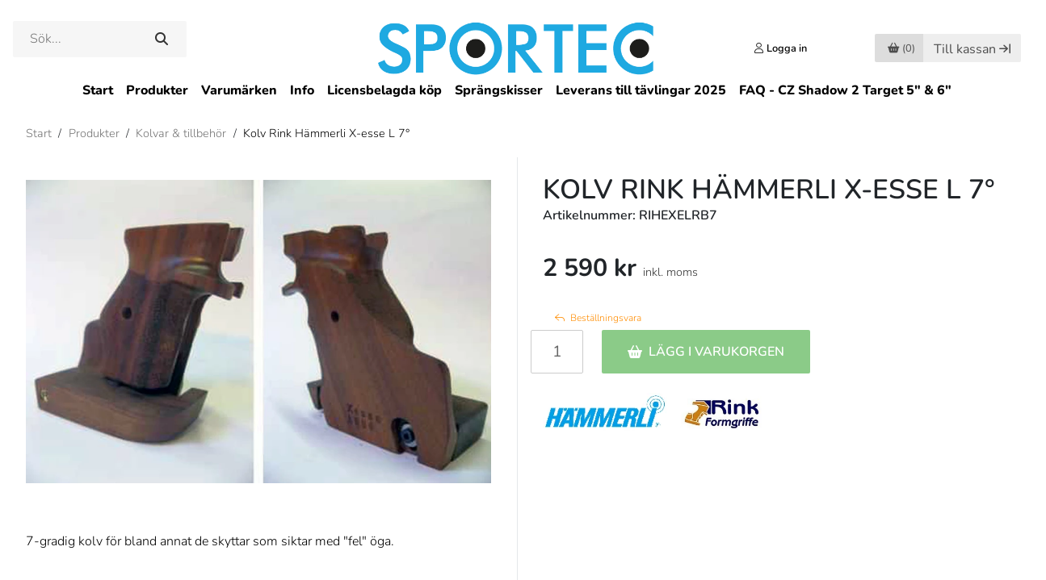

--- FILE ---
content_type: text/html; charset=utf-8
request_url: https://www.sportec.se/produkter/kolvar/kolv-rink-hammerli-x-esse-l-7
body_size: 27084
content:
<!DOCTYPE html>
<html lang="sv-se">
<head>
    <script type="text/javascript" data-cmp-ab="1" src="https://cdn.consentmanager.net/delivery/autoblocking/86c9354401094.js" data-cmp-host="b.delivery.consentmanager.net" data-cmp-cdn="cdn.consentmanager.net" data-cmp-codesrc="1"></script>

    <title>Kolv Rink H&#228;mmerli X-esse L 7&#176; – Sportec</title>

    <meta http-equiv="Content-Type" content="text/html; charset=utf-8" />
    <meta name="description" />
    <meta name="keywords" />
    <meta name="viewport" content="width=device-width">

    <link rel="shortcut icon" href="/content/images/sportec-icon.ico" />
    <link rel="dns-prefetch" href="//cdn.svenskwebbhandel.se" />
    <link rel="dns-prefetch" href="//ssl.google-analytics.com" />

    <link href="https://cdn.svenskwebbhandel.se/bootstrap/4.3.1/css/bootstrap.min.css" rel="stylesheet preload" as="style" crossorigin="anonymous">
    <link href="https://cdn.svenskwebbhandel.se/kendo/2021.2.616/styles/kendo.common.min.css" type="text/css" rel="preload stylesheet" as="style" crossorigin="anonymous" />
    <link href="https://cdn.svenskwebbhandel.se/kendo/2021.2.616/styles/kendo.bootstrap.min.css" type="text/css" rel="stylesheet" crossorigin="anonymous" />
    <link href="https://cdn.svenskwebbhandel.se/flexslider/2.7.1/css/flexslider.min.css" type="text/css" rel="stylesheet" media="screen" />
    <link href="https://cdn.svenskwebbhandel.se/googlefonts/nunito/font-face.min.css?d=230103" rel="stylesheet" type="text/css" />

    <link href="/Content/css/lightbox.min.css" rel="stylesheet" type="text/css" />
    <link href="/Content/css/reset.min.css" rel="stylesheet" type="text/css" />
    <link href="/Content/css/cmp.min.css" rel="stylesheet" type="text/css" />

    <link href="/Content/Styles/Design?v=3Ac9775QSvPbBQ3DuZrOrIlgQL2-B94PjwvNG2X_tR81" rel="stylesheet"/>

    <link href="/Content/Styles/Article?v=mY5aa6SP1EkqLpukXhDTXd1FbDQUsV5equcTlfUDYEs1" rel="stylesheet"/>


    <link href="https://cdn.svenskwebbhandel.se/js-swiper/8.2.2/swiper-bundle.min.css" rel="stylesheet" type="text/css" />

    <link href="/cms/setup" type="text/css" rel="stylesheet" />
    <link href="/cms/CMSCss" type="text/css" rel="stylesheet" />
    <link href="/Content/css/styles.min.css" type="text/css" rel="stylesheet" />

    
    




        <!-- Google Tag Manager -->
    <script>
    (function (w, d, s, l, i) {
        w[l] = w[l] || []; w[l].push({
            'gtm.start':
                new Date().getTime(), event: 'gtm.js'
        }); var f = d.getElementsByTagName(s)[0],
            j = d.createElement(s), dl = l != 'dataLayer' ? '&l=' + l : ''; j.async = true; j.src =
                'https://www.googletagmanager.com/gtm.js?id=' + i + dl; f.parentNode.insertBefore(j, f);
        })(window, document, 'script', 'dataLayer', 'GTM-MXD2RDT');</script>
    <!-- End Google Tag Manager -->


    

    <script src="https://cdn.svenskwebbhandel.se/kendo/2021.2.616/js/jquery.min.js" type="text/javascript"></script>
    <script src="https://cdn.svenskwebbhandel.se/jquery/1.12.1/jquery-ui.min.js"></script>
    <script src="https://cdn.svenskwebbhandel.se/js-swiper/8.2.2/swiper-bundle.min.js"></script>

    <meta name="ahrefs-site-verification" content="c9de918ff8892399590d9580105627f552d77bd19330fef3e2f8cd8037f1e87d">
</head>
<body>
        <!-- Google Tag Manager (noscript) -->
    <noscript>
        <iframe src="https://www.googletagmanager.com/ns.html?id=GTM-MXD2RDT"
                height="0" width="0" style="display:none;visibility:hidden"></iframe>
    </noscript>
    <!-- End Google Tag Manager (noscript) -->

    <header id="Header">
        <a href="#" class="up-btn" id="UpBtn" aria-label="Till toppen"></a>
        <div class="wrap-content">
            <div class="flex w-100 header-content">
                <div class="search">
                    <div id="SearchBox" class="">
    <input type="text" name="q" id="q" placeholder="Sök..." min="2" autocomplete="off" />
    <div id="AutoCompleteTemplate" class="hide modal-flex"></div>
    <button class="k-button search-button" type="submit"></button>
</div>

<script>
    var _searchTimeout = null;
    var _autocompleteTake = 8;

    $("#q").keyup(function (e) {
        if (e.which !== 13) {
            if (_searchTimeout != null) {
                clearTimeout(_searchTimeout);
            }

            var template = $("#AutoCompleteTemplate");

            if (e.target.value !== '') {
                _searchTimeout = setTimeout(function () {
                    _searchTimeout = null;
                    AutoCompleteSearch(e.target.value, template);
                }, 200);
            }
            else {
                template.addClass('hide');
            }
        };
    });

    $("#q").keypress(function (e) {
        if (e.which == 13) {
            e.preventDefault();
            window.location.href = '/search?q=' + $(this).val();
        }
    });

    $(".search-button").click(function (e) {
        var val = $("#q").val();
        if (val !== '') {
            e.preventDefault();
            window.location.href = '/search?q=' + val;
        }
    });

    function AutoCompleteSearch(value, template) {
        $.post("/Search/AutoCompleteTemplate", "q=" + value + "&take=" + _autocompleteTake)
            .done(function (response) {
                if (response !== '') {
                    template.html(response);
                    template.removeClass('hide');
                }
                else {
                    template.addClass('hide');
                }
            });
    }
</script>

                </div>
                <div class="mobile-icons">
                    <a href="#" class="search-icon" aria-label="Öppna/Stäng sökruta"></a>
                        <a href="/customer/login" class="icon user-icon" aria-label="Logga in"></a>
                </div>

                <a href="/" class="logo">
                        <img src="/content/images/sportec_logo.svg" alt="Sportec.se" width="345" height="69" />
                </a>

                <div class="shop-nav">
                    <div class="customer">
                            <a href="/customer/login" class="icon user-icon"><span>Logga in </span></a>
                    </div>

                        <div class="cart" id="SmallCartWrapper">
                            
<a class="k-button disabled" id="CartButton" href="#" width="63" height="34"><span class="cart-icon"></span> <span>(0)</span></a>
<a class="k-button checkout-btn disabled d-none d-xl-inline-block" href="#">Till kassan</a>


                        </div>
                        <div class="page-cart" id="PageCartWrapper">
                            <form id="cartBox">
    <div id="PageCart" style="display: none;">
        <span class="close-window-icon"></span>
        <div class="wrap">
                <div class="row cart-heading">
        <div class="col text-left">
            <h4> Varukorgen</h4>
        </div>
    </div>
<div class="cart">
</div>

<div class="row">
        <div class="col text-right">
            <div class="summary">
    <div class="row total" 
            data-vat=""
            data-cart="">
            <div class="label col-xs-8"><h4>Summa varor (SEK):</h4></div>

            <div class="value col-xs-4"><h4>0 kr</h4></div>
            <input type="hidden" id="UnifaunTotalCart" value="0" />
    </div>


    <script id="template" type="text/x-kendo-template">
        
    </script>
</div>
        </div>
    </div>
        <div class="row buttons">
            <div class="col text-right">
                <a class="k-button checkout-btn" href="/order/precheckout">Till kassan</a>
            </div>
        </div>

<script>
        $(".cart .remove-contact-tender-btn").on("click", function () {
        var confirmMessage = "Vill du ta bort hela offerten från varukorgen?";

        if (confirm(confirmMessage)) {
            var URL = "/Tender/RemoveTenderFromCart";

            $.post(URL, function (result) {
                if (result.Success) {

                    if ("SmallCart" == "SmallCart") {
                        URL = "/Order/SmallCart";
                        $("#SmallCartWrapper").load(URL);

                        URL = "/Order/PageCart";
                        $("#PageCartWrapper").load(URL);
                    }

                    if ("SmallCart" == "Checkout") {
                        ShowWaitWindow();
                        location.href = "/Tender";
                    }
                }
            });
        }
    });


    $(".cart .remove-tender-btn").bind("click", function (e) {
        var tenderNumber = $(this).data("tendernumber");

        $.post('/order/removeTenderFromCart', {
            tenderNumber: tenderNumber
        }).done(function (response) {
            if (response.Success === true) {
                
                $.post('/Order/SmallCart', { pageCartVisible: true }).done(function (response) {
                    $('#SmallCartWrapper').html(response);
                });

                $.post('/Order/PageCart', { pageCartVisible: true }).done(function (response) {
                    $('#PageCartWrapper').html(response);

                });
                
            }
        });
        return false;
    });

    $('.cart .remove-btn').bind('click', function (e) {
        var cartID = $(this).data("id");

        $.post('/order/removeFromCart', {
            cartID: cartID
        }).done(function (response) {
            if (response.Success === true) {

                
                $.post('/Order/SmallCart', { pageCartVisible: true }).done(function (response) {
                    $('#SmallCartWrapper').html(response);
                });

                $.post('/Order/PageCart', { pageCartVisible: true }).done(function (response) {
                    $('#PageCartWrapper').html(response);

                });
                
            }
        });
        return false;
    });

    $('.cart .add-comments').bind('click', function (e) {
        $(this).hide();
        $(this).closest('.article-comments').find('.edit-cart-comments').show();
        return false;
    });

    $('.cart .cart-comments a').bind('click', function (e) {
        $(this).hide();
        $(this).closest('.article-comments').find('.edit-cart-comments').show();
        return false;
    });

    $('.cart .save-comments').bind('click', function (e) {
        UpdateCart();
        return false;
    });
</script>

<script>
    $(document).ready(function () {
        $(".discount-info").click(function (e) {
            var dialog = $('#cartDiscountWindow');
            dialog.data('kendoWindow').center();
            dialog.data('kendoWindow').open();
            return false;
        });

        $('.update-cart-button').click(UpdateSmallCart);

        $('button[name="RemoveCampaignCode"]').click(function () {
            $(".campaign-error-message").html("");

            ShowWaitWindow();
            $.post("/order/RemoveCampaignCode").done(function (response) {
                if (response.Success) {
                    TurnOffValidation();
                    $("#CheckoutForm").attr("action", "/order/checkout");
                    $("#CheckoutForm").submit();
                } else {
                    $("#WaitWindow").data("kendoWindow").close();

                    if (response.ErrorMessage) {
                        $("#CampaignErrorMessage").html(response.ErrorMessage);
                    }
                }
            });

            return false;
        });


        $('input[name="AddCampaignCode"]').click(function () {
            var code = $('#CampaignCodeInput').val();
            $(".campaign-error-message").html("");

            if (code !== "") {
                ShowWaitWindow();
                $.post("/order/AddCampaignCode", { code: code }).done(function (response) {
                    if (response.Success) {
                        TurnOffValidation();
                        $("#CheckoutForm").attr("action", "/order/checkout");
                        $("#CheckoutForm").submit();
                    } else {
                        $("#WaitWindow").data("kendoWindow").close();

                        if (response.ErrorMessage) {
                            $("#CampaignErrorMessage").html(response.ErrorMessage);
                        }
                    }
                });
            }

            return false;
        });
    });

    $(document).on("click", ".k-overlay", function (e) {
        var dialog = $('#cartDiscountWindow');
        dialog.data('kendoWindow').close();
        return false;
    });
</script>

<div id="cartDiscountWindow" style="display:none"><div></div></div>




        </div>
    </div>
</form>

<script>

    $("#PageCart .close-window-icon").click(function (e) {
        $("#PageCart").hide();
        HideModals();
    });

    $(".cont-shopping").click(function (e) {
        $("#PageCart").hide();
        HideModals();
    });


</script>

                        </div>

                    <a href="#" class="menu-icon" aria-label="Öppna/stäng meny"></a>
                </div>
                <div class="message" style="display:none;"></div>
            </div>
        </div>
        <div class="row d-none d-lg-block">
            <nav class="col-12 text-center menu">
                

<ul class="k-widget k-reset k-header k-menu" id="PagesMenu"><li class="k-item k-state-default"><a class=" k-link k-menu-link" href="/">Start</a></li><li class="k-item k-state-default"><a class="product-menu-link k-link k-menu-link" href="/produkter">Produkter</a></li><li class="k-item k-state-default"><a class=" k-link k-menu-link" href="/attribute/detail?code=tg1">Varum&#228;rken</a></li><li class="k-item k-state-default"><a class=" k-link k-menu-link" href="/page/kundtjanst">Info</a></li><li class="k-item k-state-default"><a class=" k-link k-menu-link" href="/page/licensbelagda-kop">Licensbelagda k&#246;p</a></li><li class="k-item k-state-default"><a class=" k-link k-menu-link" href="/page/sprangskisser">Spr&#228;ngskisser</a></li><li class="k-item k-state-default"><a class=" k-link k-menu-link" href="/page/tavlingsinfo-skyttefrakt">Leverans till t&#228;vlingar 2025</a></li><li class="k-item k-state-default"><a class=" k-link k-menu-link" href="/page/faq-cz-shadow-2-target">FAQ - CZ Shadow 2 Target 5&quot; &amp; 6&quot;</a></li></ul>

<ul id="MobileMyPagesMenu" style="display:none;">
    <li class="k-item first-link"><a href="/customer/details">Mina sidor</a></li>
    <li class="k-item last-link"><a href="/customer/logout">Logga ut</a></li>
</ul>
            </nav>
        </div>
        </div>
        <div class="row d-none mobile-search">
            <div class="col">
<form action="/search/index" id="SearchFormMobile" method="get">                    <span class="k-widget k-textbox">
                        <input name="q" class="k-input" id="QMobile" Placeholder="S&#246;k produkt" />
                    </span>
                    <button class="k-button search-button" type="submit" aria-label="Sök"></button>
</form>            </div>
        </div>
    </header>

    <main id="Main">
        <div id="MenuBlanket" class="d-block d-lg-none"></div>
        

<style>
    .show {
        display: flex !important;
    }
</style>

<div id="ArticleGroupMenuBg">
    <span class="heading">Produkter <span>(<a href="/produkter">Se alla</a>)</span></span>
<div style='width:100%' class="template">
<div class="column column-1"><div class="group"><div data-parent='7068aaf8-11bf-4f23-913d-a32a00b68ab4' class="level-1 "><a href="/produkter/ammunition">Ammunition</a></div><div data-parent='ffc5a20b-240c-4783-b4bd-a8db00dc1f83' class="item level-2 "><a href="/produkter/ammunition/klickpatroner">Klickpatroner</a></div><div data-parent='ffc5a20b-240c-4783-b4bd-a8db00dc1f83' class="item level-2 "><a href="/produkter/ammunition/knallpatroner">Knallpatroner</a></div><div data-parent='ffc5a20b-240c-4783-b4bd-a8db00dc1f83' class="item level-2 "><a href="/produkter/ammunition/krutvapen">Krutvapen</a></div><div data-parent='ffc5a20b-240c-4783-b4bd-a8db00dc1f83' class="item level-2 "><a href="/produkter/ammunition/luftvapen">Luftvapen</a></div><div data-parent='4c0fc46e-af81-4ddd-9697-a8db00dd606c' class="item level-3 "><a href="/produkter/ammunition/luftvapen/10-m-tavling">-Tävlingsammunition, 10m</a></div><div data-parent='ffc5a20b-240c-4783-b4bd-a8db00dc1f83' class="item level-2 "><a href="/produkter/ammunition/ammunitionstest">Ammunitionstest</a></div></div><div class="group"><div data-parent='7068aaf8-11bf-4f23-913d-a32a00b68ab4' class="level-1 "><a href="/produkter/vapen">Vapen</a></div><div data-parent='c4e08fd1-e0a2-4959-9677-a8db00ddd353' class="item level-2 "><a href="/produkter/vapen/1911-pistoler">1911, pistoler</a></div><div data-parent='c4e08fd1-e0a2-4959-9677-a8db00ddd353' class="item level-2 "><a href="/produkter/vapen/gevar">Gevär</a></div><div data-parent='c4e08fd1-e0a2-4959-9677-a8db00ddd353' class="item level-2 "><a href="/produkter/vapen/knallvapen-startvapen">Knallvapen/Startvapen</a></div><div data-parent='c4e08fd1-e0a2-4959-9677-a8db00ddd353' class="item level-2 "><a href="/produkter/vapen/ljuddampare">Ljuddämpare</a></div><div data-parent='c4e08fd1-e0a2-4959-9677-a8db00ddd353' class="item level-2 "><a href="/produkter/vapen/luftgevar">Luftgevär</a></div><div data-parent='c4e08fd1-e0a2-4959-9677-a8db00ddd353' class="item level-2 "><a href="/produkter/vapen/luftpistoler">Luftpistoler</a></div><div data-parent='c4e08fd1-e0a2-4959-9677-a8db00ddd353' class="item level-2 "><a href="/produkter/vapen/pipor">Pipor</a></div><div data-parent='c4e08fd1-e0a2-4959-9677-a8db00ddd353' class="item level-2 "><a href="/produkter/vapen/pistoler">Pistoler</a></div><div data-parent='c4e08fd1-e0a2-4959-9677-a8db00ddd353' class="item level-2 "><a href="/produkter/vapen/revolver">Revolver</a></div><div data-parent='c4e08fd1-e0a2-4959-9677-a8db00ddd353' class="item level-2 "><a href="/produkter/vapen/skidskyttegevar">Skidskyttegevär</a></div><div data-parent='c4e08fd1-e0a2-4959-9677-a8db00ddd353' class="item level-2 "><a href="/produkter/vapen/vaxelsatser">Växelsatser</a></div><div data-parent='c4e08fd1-e0a2-4959-9677-a8db00ddd353' class="item level-2 "><a href="/produkter/vapen/limited-collectors-editions">Limited Collector’s Editions</a></div></div><div class="group"><div data-parent='7068aaf8-11bf-4f23-913d-a32a00b68ab4' class="level-1 "><a href="/produkter/begagnade-vapen">Begagnade vapen</a></div><div data-parent='c2b9b810-ce65-4dbf-a152-a8db00dedde3' class="item level-2 "><a href="/produkter/begagnade-vapen/begagnade-gevar">Begagnade gevär</a></div><div data-parent='c2b9b810-ce65-4dbf-a152-a8db00dedde3' class="item level-2 "><a href="/produkter/begagnade-vapen/begagnade-luftgevar">Begagnade luftgevär</a></div><div data-parent='c2b9b810-ce65-4dbf-a152-a8db00dedde3' class="item level-2 "><a href="/produkter/begagnade-vapen/begagnade-luftpistoler">Begagnade luftpistoler</a></div><div data-parent='c2b9b810-ce65-4dbf-a152-a8db00dedde3' class="item level-2 "><a href="/produkter/begagnade-vapen/begagnade-pipor">Begagnade pipor</a></div><div data-parent='c2b9b810-ce65-4dbf-a152-a8db00dedde3' class="item level-2 "><a href="/produkter/begagnade-vapen/begagnade-pistoler">Begagnade pistoler</a></div><div data-parent='c2b9b810-ce65-4dbf-a152-a8db00dedde3' class="item level-2 "><a href="/produkter/begagnade-vapen/begagnade-revolvrar">Begagnade revolvrar</a></div><div data-parent='c2b9b810-ce65-4dbf-a152-a8db00dedde3' class="item level-2 "><a href="/produkter/begagnade-vapen/begagnade-vaxelsatser">Begagnade växelsatser</a></div></div><div class="group"><div data-parent='7068aaf8-11bf-4f23-913d-a32a00b68ab4' class="level-1 "><a href="/produkter/begagnade-kikarsikten">Begagnade Kikarsikten</a></div></div><div class="group"><div data-parent='7068aaf8-11bf-4f23-913d-a32a00b68ab4' class="level-1 "><a href="/produkter/skjutstod-sackar">Skjutstöd/säckar</a></div><div data-parent='3aaaa208-bfc6-4535-a805-afa800821371' class="item level-2 "><a href="/produkter/skjutstod-sackar/benstod">Benstöd</a></div></div></div><div class="column column-2"><div class="group"><div data-parent='7068aaf8-11bf-4f23-913d-a32a00b68ab4' class="level-1 "><a href="/produkter/bakkappor">Bakkappor</a></div></div><div class="group"><div data-parent='7068aaf8-11bf-4f23-913d-a32a00b68ab4' class="level-1 "><a href="/produkter/bocker">Skytteböcker</a></div></div><div class="group"><div data-parent='7068aaf8-11bf-4f23-913d-a32a00b68ab4' class="level-1 "><a href="/produkter/diopter-och-tackskivor">Diopter och täckskivor</a></div></div><div class="group"><div data-parent='7068aaf8-11bf-4f23-913d-a32a00b68ab4' class="level-1 "><a href="/produkter/fanclub-artiklar">Fanclub-artiklar</a></div></div><div class="group"><div data-parent='7068aaf8-11bf-4f23-913d-a32a00b68ab4' class="level-1 "><a href="/produkter/forhojningar-forlangningar-sidoforskjutning">Förhöjningar, förlängningar, sidoförskjutning</a></div></div><div class="group"><div data-parent='7068aaf8-11bf-4f23-913d-a32a00b68ab4' class="level-1 "><a href="/produkter/glasogon-tillbehor">Glasögon & Tillbehör</a></div></div><div class="group"><div data-parent='7068aaf8-11bf-4f23-913d-a32a00b68ab4' class="level-1 "><a href="/produkter/handladdning">Handladdning</a></div><div data-parent='a62855cb-a90b-4f0c-994b-a8db00e6adb6' class="item level-2 "><a href="/produkter/handladdning/redding-bussninar">Bussningar för kalibrering</a></div><div data-parent='a62855cb-a90b-4f0c-994b-a8db00e6adb6' class="item level-2 "><a href="/produkter/handladdning/conversion-kit">Conversion kit</a></div><div data-parent='a62855cb-a90b-4f0c-994b-a8db00e6adb6' class="item level-2 "><a href="/produkter/handladdning/hylsor">Hylsor</a></div><div data-parent='a62855cb-a90b-4f0c-994b-a8db00e6adb6' class="item level-2 "><a href="/produkter/handladdning/hylshallare">Hylshållare</a></div><div data-parent='a62855cb-a90b-4f0c-994b-a8db00e6adb6' class="item level-2 "><a href="/produkter/handladdning/kronografer">Kronografer</a></div><div data-parent='a62855cb-a90b-4f0c-994b-a8db00e6adb6' class="item level-2 "><a href="/produkter/handladdning/krut">Krut</a></div><div data-parent='a62855cb-a90b-4f0c-994b-a8db00e6adb6' class="item level-2 "><a href="/produkter/handladdning/kulor">Kulor</a></div><div data-parent='a62855cb-a90b-4f0c-994b-a8db00e6adb6' class="item level-2 "><a href="/produkter/handladdning/laddapparater">Laddapparater</a></div><div data-parent='ca9a5e01-7725-4225-9bd6-a8db00e6ca34' class="item level-3 "><a href="/produkter/handladdning/laddapparater/reservdelar">Reservdelar</a></div><div data-parent='a62855cb-a90b-4f0c-994b-a8db00e6adb6' class="item level-2 "><a href="/produkter/handladdning/tillbehor">Handladdning - Tillbehör</a></div><div data-parent='a62855cb-a90b-4f0c-994b-a8db00e6adb6' class="item level-2 "><a href="/produkter/handladdning/quick-change">Quick Change</a></div><div data-parent='a62855cb-a90b-4f0c-994b-a8db00e6adb6' class="item level-2 "><a href="/produkter/handladdning/tandhattar">Tändhattar</a></div><div data-parent='a62855cb-a90b-4f0c-994b-a8db00e6adb6' class="item level-2 "><a href="/produkter/handladdning/verktyg">Verktyg för Handladdning</a></div><div data-parent='a62855cb-a90b-4f0c-994b-a8db00e6adb6' class="item level-2 "><a href="/produkter/handladdning/uppgraderingar-for-laddpress">Uppgraderingar för laddpress</a></div></div><div class="group"><div data-parent='7068aaf8-11bf-4f23-913d-a32a00b68ab4' class="level-1 "><a href="/produkter/holster">Hölster</a></div></div><div class="group"><div data-parent='7068aaf8-11bf-4f23-913d-a32a00b68ab4' class="level-1 "><a href="/produkter/horselskydd">Hörselskydd</a></div></div><div class="group"><div data-parent='7068aaf8-11bf-4f23-913d-a32a00b68ab4' class="level-1 "><a href="/produkter/kikare-kikarsikte">Kikare för skytte</a></div></div><div class="group"><div data-parent='7068aaf8-11bf-4f23-913d-a32a00b68ab4' class="level-1 "><a href="/produkter/klader">Kläder</a></div><div data-parent='41f20ad6-0a5d-46d7-bcec-a8db00e888aa' class="item level-2 "><a href="/produkter/klader/balten">Bälten</a></div><div data-parent='41f20ad6-0a5d-46d7-bcec-a8db00e888aa' class="item level-2 "><a href="/produkter/klader/byxor">Byxor</a></div><div data-parent='41f20ad6-0a5d-46d7-bcec-a8db00e888aa' class="item level-2 "><a href="/produkter/klader/handskar">Handskar</a></div><div data-parent='41f20ad6-0a5d-46d7-bcec-a8db00e888aa' class="item level-2 "><a href="/produkter/klader/hangslen">Hängslen</a></div><div data-parent='41f20ad6-0a5d-46d7-bcec-a8db00e888aa' class="item level-2 "><a href="/produkter/klader/jackor">Jackor</a></div><div data-parent='41f20ad6-0a5d-46d7-bcec-a8db00e888aa' class="item level-2 "><a href="/produkter/klader/kepsar">Kepsar</a></div><div data-parent='41f20ad6-0a5d-46d7-bcec-a8db00e888aa' class="item level-2 "><a href="/produkter/klader/munskydd">Munskydd</a></div><div data-parent='41f20ad6-0a5d-46d7-bcec-a8db00e888aa' class="item level-2 "><a href="/produkter/klader/remmar-tillbehor">Remmar & tillbehör</a></div><div data-parent='41f20ad6-0a5d-46d7-bcec-a8db00e888aa' class="item level-2 "><a href="/produkter/klader/skor">Skytteskor</a></div><div data-parent='41f20ad6-0a5d-46d7-bcec-a8db00e888aa' class="item level-2 "><a href="/produkter/klader/t-shirts">T-shirts</a></div><div data-parent='41f20ad6-0a5d-46d7-bcec-a8db00e888aa' class="item level-2 "><a href="/produkter/klader/trojor">Tröjor</a></div></div></div><div class="column column-3"><div class="group"><div data-parent='7068aaf8-11bf-4f23-913d-a32a00b68ab4' class="level-1 "><a href="/produkter/knivar">Knivar</a></div></div><div class="group"><div data-parent='7068aaf8-11bf-4f23-913d-a32a00b68ab4' class="level-1 "><a href="/produkter/kolvar">Kolvar & tillbehör</a></div><div data-parent='887e59dd-1fdf-4b2b-8031-a8db00e5bf08' class="item level-2 "><a href="/produkter/kolvar/kolvvard">Kolvvård</a></div><div data-parent='887e59dd-1fdf-4b2b-8031-a8db00e5bf08' class="item level-2 "><a href="/produkter/kolvar/kolvmodifiering">Kolvmodifiering</a></div><div data-parent='887e59dd-1fdf-4b2b-8031-a8db00e5bf08' class="item level-2 "><a href="/produkter/kolvar/chassi-och-kolvar-till-gevar">Chassi och kolvar till gevär</a></div></div><div class="group"><div data-parent='7068aaf8-11bf-4f23-913d-a32a00b68ab4' class="level-1 "><a href="/produkter/kompressorer-pumpar">Kompressorer & pumpar</a></div></div><div class="group"><div data-parent='7068aaf8-11bf-4f23-913d-a32a00b68ab4' class="level-1 "><a href="/produkter/lufttuber">Lufttuber</a></div></div><div class="group"><div data-parent='7068aaf8-11bf-4f23-913d-a32a00b68ab4' class="level-1 "><a href="/produkter/magasin">Magasin</a></div></div><div class="group"><div data-parent='7068aaf8-11bf-4f23-913d-a32a00b68ab4' class="level-1 "><a href="/produkter/magasinhallare">Magasinhållare</a></div></div><div class="group"><div data-parent='7068aaf8-11bf-4f23-913d-a32a00b68ab4' class="level-1 "><a href="/produkter/patronaskar">Patronaskar</a></div></div><div class="group"><div data-parent='7068aaf8-11bf-4f23-913d-a32a00b68ab4' class="level-1 "><a href="/produkter/presentkort">Presentkort</a></div></div><div class="group"><div data-parent='7068aaf8-11bf-4f23-913d-a32a00b68ab4' class="level-1 "><a href="/produkter/delarochtillbehor">Reservdelar</a></div><div data-parent='d258cfe3-8fa9-4096-9e60-a8db00e60df3' class="item level-2 "><a href="/produkter/delarochtillbehor/reservdelskit-packsatser">Reservdelskit & Packsatser</a></div><div data-parent='d258cfe3-8fa9-4096-9e60-a8db00e60df3' class="item level-2 "><a href="/produkter/delarochtillbehor/trycken">Trycken</a></div><div data-parent='d258cfe3-8fa9-4096-9e60-a8db00e60df3' class="item level-2 "><a href="/produkter/delarochtillbehor/trimningskit">Trimningskit</a></div><div data-parent='d258cfe3-8fa9-4096-9e60-a8db00e60df3' class="item level-2 "><a href="/produkter/delarochtillbehor/mynningsbromsar">Mynningsbromsar</a></div></div><div class="group"><div data-parent='7068aaf8-11bf-4f23-913d-a32a00b68ab4' class="level-1 "><a href="/produkter/riggar">Riggar</a></div></div><div class="group"><div data-parent='7068aaf8-11bf-4f23-913d-a32a00b68ab4' class="level-1 "><a href="/produkter/simulatorer">Simulatorer</a></div></div><div class="group"><div data-parent='7068aaf8-11bf-4f23-913d-a32a00b68ab4' class="level-1 "><a href="/produkter/sikte-korn-tillbehor">Sikte, korn & tillbehör</a></div><div data-parent='b9beab0d-3d93-42db-8740-a8db00e61e73' class="item level-2 "><a href="/produkter/sikte-korn-tillbehor/gevar">Gevärsikten</a></div><div data-parent='fd6185ad-06f1-4985-9eb0-a8ef00bfa409' class="item level-3 "><a href="/produkter/sikte-korn-tillbehor/gevar/diopter-tackskivor">-Diopter & täckskivor</a></div><div data-parent='fd6185ad-06f1-4985-9eb0-a8ef00bfa409' class="item level-3 "><a href="/produkter/sikte-korn-tillbehor/gevar/irisblandare">-Irisbländare & tillbehör</a></div><div data-parent='fd6185ad-06f1-4985-9eb0-a8ef00bfa409' class="item level-3 "><a href="/produkter/sikte-korn-tillbehor/gevar/korn-fast">-Korn, fast storlek</a></div><div data-parent='fd6185ad-06f1-4985-9eb0-a8ef00bfa409' class="item level-3 "><a href="/produkter/sikte-korn-tillbehor/gevar/korn-stallbart">-Korn, ställbar storlek</a></div><div data-parent='b9beab0d-3d93-42db-8740-a8db00e61e73' class="item level-2 "><a href="/produkter/sikte-korn-tillbehor/pistol-revolver">Pistol- & Revolversikten</a></div><div data-parent='f67e15f6-cbb8-4286-b480-a8ef00bf902f' class="item level-3 "><a href="/produkter/sikte-korn-tillbehor/pistol-revolver/sikte-korn-set">-Sikte + korn (set)</a></div><div data-parent='f67e15f6-cbb8-4286-b480-a8ef00bf902f' class="item level-3 "><a href="/produkter/sikte-korn-tillbehor/pistol-revolver/sikte">-Sikte</a></div><div data-parent='f67e15f6-cbb8-4286-b480-a8ef00bf902f' class="item level-3 "><a href="/produkter/sikte-korn-tillbehor/pistol-revolver/korn">-Korn</a></div><div data-parent='b9beab0d-3d93-42db-8740-a8db00e61e73' class="item level-2 "><a href="/produkter/sikte-korn-tillbehor/kikarsikten">Kikarsikten</a></div><div data-parent='b9beab0d-3d93-42db-8740-a8db00e61e73' class="item level-2 "><a href="/produkter/sikte-korn-tillbehor/rodpunktssikte">Rödpunktssikte</a></div><div data-parent='b9beab0d-3d93-42db-8740-a8db00e61e73' class="item level-2 "><a href="/produkter/sikte-korn-tillbehor/fasten-ringar">Fästen & ringar</a></div><div data-parent='b9beab0d-3d93-42db-8740-a8db00e61e73' class="item level-2 "><a href="/produkter/sikte-korn-tillbehor/siktesbaser">Siktesbaser</a></div></div><div class="group"><div data-parent='7068aaf8-11bf-4f23-913d-a32a00b68ab4' class="level-1 "><a href="/produkter/skottstol-tillbehor">Skottstol & tillbehör</a></div></div><div class="group"><div data-parent='7068aaf8-11bf-4f23-913d-a32a00b68ab4' class="level-1 "><a href="/produkter/snabbladdare-tillbehor">Snabbladdare & tillbehör</a></div></div><div class="group"><div data-parent='7068aaf8-11bf-4f23-913d-a32a00b68ab4' class="level-1 "><a href="/produkter/stativ-gevarsskytte">Stativ (gevärsskytte)</a></div></div><div class="group"><div data-parent='7068aaf8-11bf-4f23-913d-a32a00b68ab4' class="level-1 "><a href="/produkter/sakerhetsproppar-brickor">Säkerhetsproppar & brickor</a></div></div></div><div class="column column-4 column-last"><div class="group"><div data-parent='7068aaf8-11bf-4f23-913d-a32a00b68ab4' class="level-1 "><a href="/produkter/tavlor">Måltavlor</a></div></div><div class="group"><div data-parent='7068aaf8-11bf-4f23-913d-a32a00b68ab4' class="level-1 "><a href="/produkter/tillbehor-for-skytte">Tillbehör för skytte</a></div><div data-parent='6d501f67-3eab-4326-a6ae-ad6b00d04dee' class="item level-2 "><a href="/produkter/tillbehor-for-skytte/elektronik">Elektronik</a></div><div data-parent='6d501f67-3eab-4326-a6ae-ad6b00d04dee' class="item level-2 "><a href="/produkter/tillbehor-for-skytte/handvarmare">Handvärmare</a></div><div data-parent='6d501f67-3eab-4326-a6ae-ad6b00d04dee' class="item level-2 "><a href="/produkter/tillbehor-for-skytte/obi-link-system-fastsystem">OBi Link System (Fästsystem)</a></div></div><div class="group"><div data-parent='7068aaf8-11bf-4f23-913d-a32a00b68ab4' class="level-1 "><a href="/produkter/tacklappar-tillbehor">Täcklappar & tillbehör</a></div></div><div class="group"><div data-parent='7068aaf8-11bf-4f23-913d-a32a00b68ab4' class="level-1 "><a href="/produkter/vapenvard">Vapenvård</a></div><div data-parent='02c1f630-e6a0-4b27-a4fb-a8db00e77bba' class="item level-2 "><a href="/produkter/vapenvard/blanering">Blånering</a></div><div data-parent='02c1f630-e6a0-4b27-a4fb-a8db00e77bba' class="item level-2 "><a href="/produkter/vapenvard/boreguide">Boreguide</a></div><div data-parent='02c1f630-e6a0-4b27-a4fb-a8db00e77bba' class="item level-2 "><a href="/produkter/vapenvard/boresnake">Boresnake</a></div><div data-parent='02c1f630-e6a0-4b27-a4fb-a8db00e77bba' class="item level-2 "><a href="/produkter/vapenvard/borstar">Borstar</a></div><div data-parent='02c1f630-e6a0-4b27-a4fb-a8db00e77bba' class="item level-2 "><a href="/produkter/vapenvard/draglappar">Draglappar</a></div><div data-parent='02c1f630-e6a0-4b27-a4fb-a8db00e77bba' class="item level-2 "><a href="/produkter/vapenvard/filtproppar">Filtproppar</a></div><div data-parent='02c1f630-e6a0-4b27-a4fb-a8db00e77bba' class="item level-2 "><a href="/produkter/vapenvard/forvaring">Förvaring</a></div><div data-parent='02c1f630-e6a0-4b27-a4fb-a8db00e77bba' class="item level-2 "><a href="/produkter/vapenvard/gangadaptrar">Gängadaptrar</a></div><div data-parent='02c1f630-e6a0-4b27-a4fb-a8db00e77bba' class="item level-2 "><a href="/produkter/vapenvard/ganglasning">Gänglåsning</a></div><div data-parent='02c1f630-e6a0-4b27-a4fb-a8db00e77bba' class="item level-2 "><a href="/produkter/vapenvard/jaggar">Jaggar</a></div><div data-parent='02c1f630-e6a0-4b27-a4fb-a8db00e77bba' class="item level-2 "><a href="/produkter/vapenvard/kolvvard">Kolvvård</a></div><div data-parent='02c1f630-e6a0-4b27-a4fb-a8db00e77bba' class="item level-2 "><a href="/produkter/vapenvard/lader">Läder</a></div><div data-parent='02c1f630-e6a0-4b27-a4fb-a8db00e77bba' class="item level-2 "><a href="/produkter/vapenvard/lasklinor">Läsklinor</a></div><div data-parent='02c1f630-e6a0-4b27-a4fb-a8db00e77bba' class="item level-2 "><a href="/produkter/vapenvard/laskstanger">Läskstänger</a></div><div data-parent='02c1f630-e6a0-4b27-a4fb-a8db00e77bba' class="item level-2 "><a href="/produkter/vapenvard/laskandor">Läskändor</a></div><div data-parent='02c1f630-e6a0-4b27-a4fb-a8db00e77bba' class="item level-2 "><a href="/produkter/vapenvard/matverktyg">Mätverktyg</a></div><div data-parent='02c1f630-e6a0-4b27-a4fb-a8db00e77bba' class="item level-2 "><a href="/produkter/vapenvard/optik">Optik</a></div><div data-parent='02c1f630-e6a0-4b27-a4fb-a8db00e77bba' class="item level-2 "><a href="/produkter/vapenvard/putsduk">Putsduk</a></div><div data-parent='02c1f630-e6a0-4b27-a4fb-a8db00e77bba' class="item level-2 "><a href="/produkter/vapenvard/rengoringskit">Rengöringskit</a></div><div data-parent='02c1f630-e6a0-4b27-a4fb-a8db00e77bba' class="item level-2 "><a href="/produkter/vapenvard/solvents">Solvents</a></div><div data-parent='02c1f630-e6a0-4b27-a4fb-a8db00e77bba' class="item level-2 "><a href="/produkter/vapenvard/textilvard">Textilvård</a></div><div data-parent='02c1f630-e6a0-4b27-a4fb-a8db00e77bba' class="item level-2 "><a href="/produkter/vapenvard/vapenolja-vapenfett">Vapenolja & vapenfett</a></div><div data-parent='02c1f630-e6a0-4b27-a4fb-a8db00e77bba' class="item level-2 "><a href="/produkter/vapenvard/vapenvardsmattor">Vapenvårdsmattor</a></div><div data-parent='02c1f630-e6a0-4b27-a4fb-a8db00e77bba' class="item level-2 "><a href="/produkter/vapenvard/vapenverktyg">Vapenverktyg</a></div></div><div class="group"><div data-parent='7068aaf8-11bf-4f23-913d-a32a00b68ab4' class="level-1 "><a href="/produkter/vaskor-koffertar-fodral">Väskor, koffertar & fodral</a></div><div data-parent='b1e85d74-c8de-4ad2-9801-a8db00e69fab' class="item level-2 "><a href="/produkter/vaskor-koffertar-fodral/tillbehor-anti-rost">Tillbehör: Anti-rost</a></div></div></div>
</div>
</div>


<script>
    $("#ArticleGroupMenu .item").hide();

    $("#MenuIconDesktop").click(function (e) {
        var selectedMenuItem = $(".large-nav .selected");
        if (selectedMenuItem.length > 0) {
            if (selectedMenuItem.data("parent") != undefined) {
                $(".large-nav [data-id='" + selectedMenuItem.data("parent") + "']").click();
            } else {
                selectedMenuItem.click();
            }
        } else {
            $($(".large-nav .product-tab")[0]).click();
        }
    });

    $(".product-tab").click(function (e) {
        $("#ArticleGroupMenu .item").hide();
        var id = $(this).data("id");
        $(".product-link a").attr("href", $(this).data("url"));
        $(".product-name").html($(this).data("name"));
        $("[data-parent='" + id + "']").show();
    });
</script>

        <nav id="Navigation" class="d-block d-lg-none">
            <div class="block">
                

<style>
    .show {
        display: flex !important;
    }
</style>

<div id="ArticleGroupMenuBg_Mobile">
    <span class="heading">Produkter <span>(<a href="/produkter">Se alla</a>)</span></span>
        <div class="wrap-content">
            <div class="row">
                <div class="col content">
                    <div class="row">
                        <div class="col">
                            <a href="/produkter" class="first-link">
                                <span style="width:100%;">
                                    PRODUKTER
                                    <span class="expand-product-menu d-none"><span class="fal-icon plus-icon"></span></span>
                                    <span class="view-all">(Se alla)</span>
                                    <span class="fal-icon right-icon"></span>
                                </span>
                            </a>
                        </div>
                    </div>

                            <div class="row level-1 d-none d-lg-block">
                                <div class="col">
                                        <a href="/produkter/ammunition" class="articlegroup-link" data-articlegroupid="ffc5a20b-240c-4783-b4bd-a8db00dc1f83">
                                            <span>Ammunition</span>
                                            <span class="fal-icon right-icon"></span>
                                        </a>
                                </div>
                            </div>
                        <div class="row level-1 groups expandable" style="">
                            <div class="col">
                                <a href="/produkter/ammunition">
                                    <span>
                                        Ammunition

                                            <span class="expand-menu"><span class="fal-icon plus-icon"></span></span>
                                    </span>
                                </a>
                            </div>
                        </div>
                            <div class="row level-2 groups" style="display:none">
                                <div class="col">
                                    <a href="/produkter/ammunition">
                                        <span class="show-all">
                                            Visa alla
                                        </span>
                                    </a>
                                </div>
                            </div>
                        <div class="row level-2 groups " style="display:none">
                            <div class="col">
                                <a href="/produkter/ammunition/klickpatroner">
                                    <span>
                                        Klickpatroner

                                            <span class="fal-icon right-icon"></span>
                                    </span>
                                </a>
                            </div>
                        </div>
                        <div class="row level-2 groups " style="display:none">
                            <div class="col">
                                <a href="/produkter/ammunition/knallpatroner">
                                    <span>
                                        Knallpatroner

                                            <span class="fal-icon right-icon"></span>
                                    </span>
                                </a>
                            </div>
                        </div>
                        <div class="row level-2 groups " style="display:none">
                            <div class="col">
                                <a href="/produkter/ammunition/krutvapen">
                                    <span>
                                        Krutvapen

                                            <span class="fal-icon right-icon"></span>
                                    </span>
                                </a>
                            </div>
                        </div>
                        <div class="row level-2 groups expandable" style="display:none">
                            <div class="col">
                                <a href="/produkter/ammunition/luftvapen">
                                    <span>
                                        Luftvapen

                                            <span class="fal-icon right-icon"></span>
                                    </span>
                                </a>
                            </div>
                        </div>
                        <div class="row level-3 groups " style="display:none">
                            <div class="col">
                                <a href="/produkter/ammunition/luftvapen/10-m-tavling">
                                    <span>
                                        -T&#228;vlingsammunition, 10m

                                            <span class="fal-icon right-icon"></span>
                                    </span>
                                </a>
                            </div>
                        </div>
                        <div class="row level-2 groups " style="display:none">
                            <div class="col">
                                <a href="/produkter/ammunition/ammunitionstest">
                                    <span>
                                        Ammunitionstest

                                            <span class="fal-icon right-icon"></span>
                                    </span>
                                </a>
                            </div>
                        </div>
                            <div class="row level-1 d-none d-lg-block">
                                <div class="col">
                                        <a href="/produkter/vapen" class="articlegroup-link" data-articlegroupid="c4e08fd1-e0a2-4959-9677-a8db00ddd353">
                                            <span>Vapen</span>
                                            <span class="fal-icon right-icon"></span>
                                        </a>
                                </div>
                            </div>
                        <div class="row level-1 groups expandable" style="">
                            <div class="col">
                                <a href="/produkter/vapen">
                                    <span>
                                        Vapen

                                            <span class="expand-menu"><span class="fal-icon plus-icon"></span></span>
                                    </span>
                                </a>
                            </div>
                        </div>
                            <div class="row level-2 groups" style="display:none">
                                <div class="col">
                                    <a href="/produkter/vapen">
                                        <span class="show-all">
                                            Visa alla
                                        </span>
                                    </a>
                                </div>
                            </div>
                        <div class="row level-2 groups " style="display:none">
                            <div class="col">
                                <a href="/produkter/vapen/1911-pistoler">
                                    <span>
                                        1911, pistoler

                                            <span class="fal-icon right-icon"></span>
                                    </span>
                                </a>
                            </div>
                        </div>
                        <div class="row level-2 groups " style="display:none">
                            <div class="col">
                                <a href="/produkter/vapen/gevar">
                                    <span>
                                        Gev&#228;r

                                            <span class="fal-icon right-icon"></span>
                                    </span>
                                </a>
                            </div>
                        </div>
                        <div class="row level-2 groups " style="display:none">
                            <div class="col">
                                <a href="/produkter/vapen/knallvapen-startvapen">
                                    <span>
                                        Knallvapen/Startvapen

                                            <span class="fal-icon right-icon"></span>
                                    </span>
                                </a>
                            </div>
                        </div>
                        <div class="row level-2 groups " style="display:none">
                            <div class="col">
                                <a href="/produkter/vapen/ljuddampare">
                                    <span>
                                        Ljudd&#228;mpare

                                            <span class="fal-icon right-icon"></span>
                                    </span>
                                </a>
                            </div>
                        </div>
                        <div class="row level-2 groups " style="display:none">
                            <div class="col">
                                <a href="/produkter/vapen/luftgevar">
                                    <span>
                                        Luftgev&#228;r

                                            <span class="fal-icon right-icon"></span>
                                    </span>
                                </a>
                            </div>
                        </div>
                        <div class="row level-2 groups " style="display:none">
                            <div class="col">
                                <a href="/produkter/vapen/luftpistoler">
                                    <span>
                                        Luftpistoler

                                            <span class="fal-icon right-icon"></span>
                                    </span>
                                </a>
                            </div>
                        </div>
                        <div class="row level-2 groups " style="display:none">
                            <div class="col">
                                <a href="/produkter/vapen/pipor">
                                    <span>
                                        Pipor

                                            <span class="fal-icon right-icon"></span>
                                    </span>
                                </a>
                            </div>
                        </div>
                        <div class="row level-2 groups " style="display:none">
                            <div class="col">
                                <a href="/produkter/vapen/pistoler">
                                    <span>
                                        Pistoler

                                            <span class="fal-icon right-icon"></span>
                                    </span>
                                </a>
                            </div>
                        </div>
                        <div class="row level-2 groups expandable" style="display:none">
                            <div class="col">
                                <a href="/produkter/vapen/revolver">
                                    <span>
                                        Revolver

                                            <span class="fal-icon right-icon"></span>
                                    </span>
                                </a>
                            </div>
                        </div>
                        <div class="row level-2 groups " style="display:none">
                            <div class="col">
                                <a href="/produkter/vapen/skidskyttegevar">
                                    <span>
                                        Skidskyttegev&#228;r

                                            <span class="fal-icon right-icon"></span>
                                    </span>
                                </a>
                            </div>
                        </div>
                        <div class="row level-2 groups " style="display:none">
                            <div class="col">
                                <a href="/produkter/vapen/vaxelsatser">
                                    <span>
                                        V&#228;xelsatser

                                            <span class="fal-icon right-icon"></span>
                                    </span>
                                </a>
                            </div>
                        </div>
                        <div class="row level-2 groups " style="display:none">
                            <div class="col">
                                <a href="/produkter/vapen/limited-collectors-editions">
                                    <span>
                                        Limited Collector’s Editions

                                            <span class="fal-icon right-icon"></span>
                                    </span>
                                </a>
                            </div>
                        </div>
                            <div class="row level-1 d-none d-lg-block">
                                <div class="col">
                                        <a href="/produkter/begagnade-vapen" class="articlegroup-link" data-articlegroupid="c2b9b810-ce65-4dbf-a152-a8db00dedde3">
                                            <span>Begagnade vapen</span>
                                            <span class="fal-icon right-icon"></span>
                                        </a>
                                </div>
                            </div>
                        <div class="row level-1 groups expandable" style="">
                            <div class="col">
                                <a href="/produkter/begagnade-vapen">
                                    <span>
                                        Begagnade vapen

                                            <span class="expand-menu"><span class="fal-icon plus-icon"></span></span>
                                    </span>
                                </a>
                            </div>
                        </div>
                            <div class="row level-2 groups" style="display:none">
                                <div class="col">
                                    <a href="/produkter/begagnade-vapen">
                                        <span class="show-all">
                                            Visa alla
                                        </span>
                                    </a>
                                </div>
                            </div>
                        <div class="row level-2 groups " style="display:none">
                            <div class="col">
                                <a href="/produkter/begagnade-vapen/begagnade-gevar">
                                    <span>
                                        Begagnade gev&#228;r

                                            <span class="fal-icon right-icon"></span>
                                    </span>
                                </a>
                            </div>
                        </div>
                        <div class="row level-2 groups " style="display:none">
                            <div class="col">
                                <a href="/produkter/begagnade-vapen/begagnade-luftgevar">
                                    <span>
                                        Begagnade luftgev&#228;r

                                            <span class="fal-icon right-icon"></span>
                                    </span>
                                </a>
                            </div>
                        </div>
                        <div class="row level-2 groups " style="display:none">
                            <div class="col">
                                <a href="/produkter/begagnade-vapen/begagnade-luftpistoler">
                                    <span>
                                        Begagnade luftpistoler

                                            <span class="fal-icon right-icon"></span>
                                    </span>
                                </a>
                            </div>
                        </div>
                        <div class="row level-2 groups " style="display:none">
                            <div class="col">
                                <a href="/produkter/begagnade-vapen/begagnade-pipor">
                                    <span>
                                        Begagnade pipor

                                            <span class="fal-icon right-icon"></span>
                                    </span>
                                </a>
                            </div>
                        </div>
                        <div class="row level-2 groups " style="display:none">
                            <div class="col">
                                <a href="/produkter/begagnade-vapen/begagnade-pistoler">
                                    <span>
                                        Begagnade pistoler

                                            <span class="fal-icon right-icon"></span>
                                    </span>
                                </a>
                            </div>
                        </div>
                        <div class="row level-2 groups " style="display:none">
                            <div class="col">
                                <a href="/produkter/begagnade-vapen/begagnade-revolvrar">
                                    <span>
                                        Begagnade revolvrar

                                            <span class="fal-icon right-icon"></span>
                                    </span>
                                </a>
                            </div>
                        </div>
                        <div class="row level-2 groups " style="display:none">
                            <div class="col">
                                <a href="/produkter/begagnade-vapen/begagnade-vaxelsatser">
                                    <span>
                                        Begagnade v&#228;xelsatser

                                            <span class="fal-icon right-icon"></span>
                                    </span>
                                </a>
                            </div>
                        </div>
                            <div class="row level-1 d-none d-lg-block">
                                <div class="col">
                                        <a href="/produkter/bakkappor">
                                            <span>Bakkappor</span>
                                        </a>
                                </div>
                            </div>
                        <div class="row level-1 groups " style="">
                            <div class="col">
                                <a href="/produkter/bakkappor">
                                    <span>
                                        Bakkappor

                                            <span class="fal-icon right-icon"></span>
                                    </span>
                                </a>
                            </div>
                        </div>
                            <div class="row level-1 d-none d-lg-block">
                                <div class="col">
                                        <a href="/produkter/bocker">
                                            <span>Skytteb&#246;cker</span>
                                        </a>
                                </div>
                            </div>
                        <div class="row level-1 groups " style="">
                            <div class="col">
                                <a href="/produkter/bocker">
                                    <span>
                                        Skytteb&#246;cker

                                            <span class="fal-icon right-icon"></span>
                                    </span>
                                </a>
                            </div>
                        </div>
                            <div class="row level-1 d-none d-lg-block">
                                <div class="col">
                                        <a href="/produkter/diopter-och-tackskivor">
                                            <span>Diopter och t&#228;ckskivor</span>
                                        </a>
                                </div>
                            </div>
                        <div class="row level-1 groups " style="">
                            <div class="col">
                                <a href="/produkter/diopter-och-tackskivor">
                                    <span>
                                        Diopter och t&#228;ckskivor

                                            <span class="fal-icon right-icon"></span>
                                    </span>
                                </a>
                            </div>
                        </div>
                            <div class="row level-1 d-none d-lg-block">
                                <div class="col">
                                        <a href="/produkter/fanclub-artiklar">
                                            <span>Fanclub-artiklar</span>
                                        </a>
                                </div>
                            </div>
                        <div class="row level-1 groups " style="">
                            <div class="col">
                                <a href="/produkter/fanclub-artiklar">
                                    <span>
                                        Fanclub-artiklar

                                            <span class="fal-icon right-icon"></span>
                                    </span>
                                </a>
                            </div>
                        </div>
                            <div class="row level-1 d-none d-lg-block">
                                <div class="col">
                                        <a href="/produkter/forhojningar-forlangningar-sidoforskjutning">
                                            <span>F&#246;rh&#246;jningar, f&#246;rl&#228;ngningar, sidof&#246;rskjutning</span>
                                        </a>
                                </div>
                            </div>
                        <div class="row level-1 groups " style="">
                            <div class="col">
                                <a href="/produkter/forhojningar-forlangningar-sidoforskjutning">
                                    <span>
                                        F&#246;rh&#246;jningar, f&#246;rl&#228;ngningar, sidof&#246;rskjutning

                                            <span class="fal-icon right-icon"></span>
                                    </span>
                                </a>
                            </div>
                        </div>
                            <div class="row level-1 d-none d-lg-block">
                                <div class="col">
                                        <a href="/produkter/glasogon-tillbehor" class="articlegroup-link" data-articlegroupid="1a87b013-210e-4738-b810-a8db00e54b7e">
                                            <span>Glas&#246;gon &amp; Tillbeh&#246;r</span>
                                            <span class="fal-icon right-icon"></span>
                                        </a>
                                </div>
                            </div>
                        <div class="row level-1 groups expandable" style="">
                            <div class="col">
                                <a href="/produkter/glasogon-tillbehor">
                                    <span>
                                        Glas&#246;gon &amp; Tillbeh&#246;r

                                            <span class="expand-menu"><span class="fal-icon plus-icon"></span></span>
                                    </span>
                                </a>
                            </div>
                        </div>
                            <div class="row level-2 groups" style="display:none">
                                <div class="col">
                                    <a href="/produkter/glasogon-tillbehor">
                                        <span class="show-all">
                                            Visa alla
                                        </span>
                                    </a>
                                </div>
                            </div>
                            <div class="row level-1 d-none d-lg-block">
                                <div class="col">
                                        <a href="/produkter/handladdning" class="articlegroup-link" data-articlegroupid="a62855cb-a90b-4f0c-994b-a8db00e6adb6">
                                            <span>Handladdning</span>
                                            <span class="fal-icon right-icon"></span>
                                        </a>
                                </div>
                            </div>
                        <div class="row level-1 groups expandable" style="">
                            <div class="col">
                                <a href="/produkter/handladdning">
                                    <span>
                                        Handladdning

                                            <span class="expand-menu"><span class="fal-icon plus-icon"></span></span>
                                    </span>
                                </a>
                            </div>
                        </div>
                            <div class="row level-2 groups" style="display:none">
                                <div class="col">
                                    <a href="/produkter/handladdning">
                                        <span class="show-all">
                                            Visa alla
                                        </span>
                                    </a>
                                </div>
                            </div>
                        <div class="row level-2 groups " style="display:none">
                            <div class="col">
                                <a href="/produkter/handladdning/redding-bussninar">
                                    <span>
                                        Bussningar f&#246;r kalibrering

                                            <span class="fal-icon right-icon"></span>
                                    </span>
                                </a>
                            </div>
                        </div>
                        <div class="row level-2 groups " style="display:none">
                            <div class="col">
                                <a href="/produkter/handladdning/conversion-kit">
                                    <span>
                                        Conversion kit

                                            <span class="fal-icon right-icon"></span>
                                    </span>
                                </a>
                            </div>
                        </div>
                        <div class="row level-2 groups " style="display:none">
                            <div class="col">
                                <a href="/produkter/handladdning/hylsor">
                                    <span>
                                        Hylsor

                                            <span class="fal-icon right-icon"></span>
                                    </span>
                                </a>
                            </div>
                        </div>
                        <div class="row level-2 groups " style="display:none">
                            <div class="col">
                                <a href="/produkter/handladdning/hylshallare">
                                    <span>
                                        Hylsh&#229;llare

                                            <span class="fal-icon right-icon"></span>
                                    </span>
                                </a>
                            </div>
                        </div>
                        <div class="row level-2 groups " style="display:none">
                            <div class="col">
                                <a href="/produkter/handladdning/kronografer">
                                    <span>
                                        Kronografer

                                            <span class="fal-icon right-icon"></span>
                                    </span>
                                </a>
                            </div>
                        </div>
                        <div class="row level-2 groups " style="display:none">
                            <div class="col">
                                <a href="/produkter/handladdning/krut">
                                    <span>
                                        Krut

                                            <span class="fal-icon right-icon"></span>
                                    </span>
                                </a>
                            </div>
                        </div>
                        <div class="row level-2 groups " style="display:none">
                            <div class="col">
                                <a href="/produkter/handladdning/kulor">
                                    <span>
                                        Kulor

                                            <span class="fal-icon right-icon"></span>
                                    </span>
                                </a>
                            </div>
                        </div>
                        <div class="row level-2 groups expandable" style="display:none">
                            <div class="col">
                                <a href="/produkter/handladdning/laddapparater">
                                    <span>
                                        Laddapparater

                                            <span class="fal-icon right-icon"></span>
                                    </span>
                                </a>
                            </div>
                        </div>
                        <div class="row level-3 groups " style="display:none">
                            <div class="col">
                                <a href="/produkter/handladdning/laddapparater/reservdelar">
                                    <span>
                                        Reservdelar

                                            <span class="fal-icon right-icon"></span>
                                    </span>
                                </a>
                            </div>
                        </div>
                        <div class="row level-2 groups " style="display:none">
                            <div class="col">
                                <a href="/produkter/handladdning/tillbehor">
                                    <span>
                                        Handladdning - Tillbeh&#246;r

                                            <span class="fal-icon right-icon"></span>
                                    </span>
                                </a>
                            </div>
                        </div>
                        <div class="row level-2 groups " style="display:none">
                            <div class="col">
                                <a href="/produkter/handladdning/quick-change">
                                    <span>
                                        Quick Change

                                            <span class="fal-icon right-icon"></span>
                                    </span>
                                </a>
                            </div>
                        </div>
                        <div class="row level-2 groups " style="display:none">
                            <div class="col">
                                <a href="/produkter/handladdning/tandhattar">
                                    <span>
                                        T&#228;ndhattar

                                            <span class="fal-icon right-icon"></span>
                                    </span>
                                </a>
                            </div>
                        </div>
                        <div class="row level-2 groups " style="display:none">
                            <div class="col">
                                <a href="/produkter/handladdning/verktyg">
                                    <span>
                                        Verktyg f&#246;r Handladdning

                                            <span class="fal-icon right-icon"></span>
                                    </span>
                                </a>
                            </div>
                        </div>
                        <div class="row level-2 groups " style="display:none">
                            <div class="col">
                                <a href="/produkter/handladdning/uppgraderingar-for-laddpress">
                                    <span>
                                        Uppgraderingar f&#246;r laddpress

                                            <span class="fal-icon right-icon"></span>
                                    </span>
                                </a>
                            </div>
                        </div>
                            <div class="row level-1 d-none d-lg-block">
                                <div class="col">
                                        <a href="/produkter/holster">
                                            <span>H&#246;lster</span>
                                        </a>
                                </div>
                            </div>
                        <div class="row level-1 groups " style="">
                            <div class="col">
                                <a href="/produkter/holster">
                                    <span>
                                        H&#246;lster

                                            <span class="fal-icon right-icon"></span>
                                    </span>
                                </a>
                            </div>
                        </div>
                            <div class="row level-1 d-none d-lg-block">
                                <div class="col">
                                        <a href="/produkter/horselskydd">
                                            <span>H&#246;rselskydd</span>
                                        </a>
                                </div>
                            </div>
                        <div class="row level-1 groups " style="">
                            <div class="col">
                                <a href="/produkter/horselskydd">
                                    <span>
                                        H&#246;rselskydd

                                            <span class="fal-icon right-icon"></span>
                                    </span>
                                </a>
                            </div>
                        </div>
                            <div class="row level-1 d-none d-lg-block">
                                <div class="col">
                                        <a href="/produkter/kikare-kikarsikte">
                                            <span>Kikare f&#246;r skytte</span>
                                        </a>
                                </div>
                            </div>
                        <div class="row level-1 groups " style="">
                            <div class="col">
                                <a href="/produkter/kikare-kikarsikte">
                                    <span>
                                        Kikare f&#246;r skytte

                                            <span class="fal-icon right-icon"></span>
                                    </span>
                                </a>
                            </div>
                        </div>
                            <div class="row level-1 d-none d-lg-block">
                                <div class="col">
                                        <a href="/produkter/klader" class="articlegroup-link" data-articlegroupid="41f20ad6-0a5d-46d7-bcec-a8db00e888aa">
                                            <span>Kl&#228;der</span>
                                            <span class="fal-icon right-icon"></span>
                                        </a>
                                </div>
                            </div>
                        <div class="row level-1 groups expandable" style="">
                            <div class="col">
                                <a href="/produkter/klader">
                                    <span>
                                        Kl&#228;der

                                            <span class="expand-menu"><span class="fal-icon plus-icon"></span></span>
                                    </span>
                                </a>
                            </div>
                        </div>
                            <div class="row level-2 groups" style="display:none">
                                <div class="col">
                                    <a href="/produkter/klader">
                                        <span class="show-all">
                                            Visa alla
                                        </span>
                                    </a>
                                </div>
                            </div>
                        <div class="row level-2 groups " style="display:none">
                            <div class="col">
                                <a href="/produkter/klader/balten">
                                    <span>
                                        B&#228;lten

                                            <span class="fal-icon right-icon"></span>
                                    </span>
                                </a>
                            </div>
                        </div>
                        <div class="row level-2 groups expandable" style="display:none">
                            <div class="col">
                                <a href="/produkter/klader/byxor">
                                    <span>
                                        Byxor

                                            <span class="fal-icon right-icon"></span>
                                    </span>
                                </a>
                            </div>
                        </div>
                        <div class="row level-2 groups " style="display:none">
                            <div class="col">
                                <a href="/produkter/klader/handskar">
                                    <span>
                                        Handskar

                                            <span class="fal-icon right-icon"></span>
                                    </span>
                                </a>
                            </div>
                        </div>
                        <div class="row level-2 groups " style="display:none">
                            <div class="col">
                                <a href="/produkter/klader/hangslen">
                                    <span>
                                        H&#228;ngslen

                                            <span class="fal-icon right-icon"></span>
                                    </span>
                                </a>
                            </div>
                        </div>
                        <div class="row level-2 groups expandable" style="display:none">
                            <div class="col">
                                <a href="/produkter/klader/jackor">
                                    <span>
                                        Jackor

                                            <span class="fal-icon right-icon"></span>
                                    </span>
                                </a>
                            </div>
                        </div>
                        <div class="row level-2 groups " style="display:none">
                            <div class="col">
                                <a href="/produkter/klader/kepsar">
                                    <span>
                                        Kepsar

                                            <span class="fal-icon right-icon"></span>
                                    </span>
                                </a>
                            </div>
                        </div>
                        <div class="row level-2 groups " style="display:none">
                            <div class="col">
                                <a href="/produkter/klader/munskydd">
                                    <span>
                                        Munskydd

                                            <span class="fal-icon right-icon"></span>
                                    </span>
                                </a>
                            </div>
                        </div>
                        <div class="row level-2 groups " style="display:none">
                            <div class="col">
                                <a href="/produkter/klader/remmar-tillbehor">
                                    <span>
                                        Remmar &amp; tillbeh&#246;r

                                            <span class="fal-icon right-icon"></span>
                                    </span>
                                </a>
                            </div>
                        </div>
                        <div class="row level-2 groups " style="display:none">
                            <div class="col">
                                <a href="/produkter/klader/skor">
                                    <span>
                                        Skytteskor

                                            <span class="fal-icon right-icon"></span>
                                    </span>
                                </a>
                            </div>
                        </div>
                        <div class="row level-2 groups " style="display:none">
                            <div class="col">
                                <a href="/produkter/klader/t-shirts">
                                    <span>
                                        T-shirts

                                            <span class="fal-icon right-icon"></span>
                                    </span>
                                </a>
                            </div>
                        </div>
                        <div class="row level-2 groups " style="display:none">
                            <div class="col">
                                <a href="/produkter/klader/trojor">
                                    <span>
                                        Tr&#246;jor

                                            <span class="fal-icon right-icon"></span>
                                    </span>
                                </a>
                            </div>
                        </div>
                            <div class="row level-1 d-none d-lg-block">
                                <div class="col">
                                        <a href="/produkter/knivar">
                                            <span>Knivar</span>
                                        </a>
                                </div>
                            </div>
                        <div class="row level-1 groups " style="">
                            <div class="col">
                                <a href="/produkter/knivar">
                                    <span>
                                        Knivar

                                            <span class="fal-icon right-icon"></span>
                                    </span>
                                </a>
                            </div>
                        </div>
                            <div class="row level-1 d-none d-lg-block">
                                <div class="col">
                                        <a href="/produkter/kolvar" class="articlegroup-link" data-articlegroupid="887e59dd-1fdf-4b2b-8031-a8db00e5bf08">
                                            <span>Kolvar &amp; tillbeh&#246;r</span>
                                            <span class="fal-icon right-icon"></span>
                                        </a>
                                </div>
                            </div>
                        <div class="row level-1 groups expandable" style="">
                            <div class="col">
                                <a href="/produkter/kolvar">
                                    <span>
                                        Kolvar &amp; tillbeh&#246;r

                                            <span class="expand-menu"><span class="fal-icon plus-icon"></span></span>
                                    </span>
                                </a>
                            </div>
                        </div>
                            <div class="row level-2 groups" style="display:none">
                                <div class="col">
                                    <a href="/produkter/kolvar">
                                        <span class="show-all">
                                            Visa alla
                                        </span>
                                    </a>
                                </div>
                            </div>
                        <div class="row level-2 groups " style="display:none">
                            <div class="col">
                                <a href="/produkter/kolvar/kolvvard">
                                    <span>
                                        Kolvv&#229;rd

                                            <span class="fal-icon right-icon"></span>
                                    </span>
                                </a>
                            </div>
                        </div>
                        <div class="row level-2 groups " style="display:none">
                            <div class="col">
                                <a href="/produkter/kolvar/kolvmodifiering">
                                    <span>
                                        Kolvmodifiering

                                            <span class="fal-icon right-icon"></span>
                                    </span>
                                </a>
                            </div>
                        </div>
                        <div class="row level-2 groups " style="display:none">
                            <div class="col">
                                <a href="/produkter/kolvar/chassi-och-kolvar-till-gevar">
                                    <span>
                                        Chassi och kolvar till gev&#228;r

                                            <span class="fal-icon right-icon"></span>
                                    </span>
                                </a>
                            </div>
                        </div>
                            <div class="row level-1 d-none d-lg-block">
                                <div class="col">
                                        <a href="/produkter/kompressorer-pumpar" class="articlegroup-link" data-articlegroupid="8c3572bb-fd81-461a-8678-a8db00e5d05a">
                                            <span>Kompressorer &amp; pumpar</span>
                                            <span class="fal-icon right-icon"></span>
                                        </a>
                                </div>
                            </div>
                        <div class="row level-1 groups expandable" style="">
                            <div class="col">
                                <a href="/produkter/kompressorer-pumpar">
                                    <span>
                                        Kompressorer &amp; pumpar

                                            <span class="expand-menu"><span class="fal-icon plus-icon"></span></span>
                                    </span>
                                </a>
                            </div>
                        </div>
                            <div class="row level-2 groups" style="display:none">
                                <div class="col">
                                    <a href="/produkter/kompressorer-pumpar">
                                        <span class="show-all">
                                            Visa alla
                                        </span>
                                    </a>
                                </div>
                            </div>
                            <div class="row level-1 d-none d-lg-block">
                                <div class="col">
                                        <a href="/produkter/lufttuber">
                                            <span>Lufttuber</span>
                                        </a>
                                </div>
                            </div>
                        <div class="row level-1 groups " style="">
                            <div class="col">
                                <a href="/produkter/lufttuber">
                                    <span>
                                        Lufttuber

                                            <span class="fal-icon right-icon"></span>
                                    </span>
                                </a>
                            </div>
                        </div>
                            <div class="row level-1 d-none d-lg-block">
                                <div class="col">
                                        <a href="/produkter/magasin">
                                            <span>Magasin</span>
                                        </a>
                                </div>
                            </div>
                        <div class="row level-1 groups " style="">
                            <div class="col">
                                <a href="/produkter/magasin">
                                    <span>
                                        Magasin

                                            <span class="fal-icon right-icon"></span>
                                    </span>
                                </a>
                            </div>
                        </div>
                            <div class="row level-1 d-none d-lg-block">
                                <div class="col">
                                        <a href="/produkter/magasinhallare">
                                            <span>Magasinh&#229;llare</span>
                                        </a>
                                </div>
                            </div>
                        <div class="row level-1 groups " style="">
                            <div class="col">
                                <a href="/produkter/magasinhallare">
                                    <span>
                                        Magasinh&#229;llare

                                            <span class="fal-icon right-icon"></span>
                                    </span>
                                </a>
                            </div>
                        </div>
                            <div class="row level-1 d-none d-lg-block">
                                <div class="col">
                                        <a href="/produkter/patronaskar">
                                            <span>Patronaskar</span>
                                        </a>
                                </div>
                            </div>
                        <div class="row level-1 groups " style="">
                            <div class="col">
                                <a href="/produkter/patronaskar">
                                    <span>
                                        Patronaskar

                                            <span class="fal-icon right-icon"></span>
                                    </span>
                                </a>
                            </div>
                        </div>
                            <div class="row level-1 d-none d-lg-block">
                                <div class="col">
                                        <a href="/produkter/presentkort">
                                            <span>Presentkort</span>
                                        </a>
                                </div>
                            </div>
                        <div class="row level-1 groups " style="">
                            <div class="col">
                                <a href="/produkter/presentkort">
                                    <span>
                                        Presentkort

                                            <span class="fal-icon right-icon"></span>
                                    </span>
                                </a>
                            </div>
                        </div>
                            <div class="row level-1 d-none d-lg-block">
                                <div class="col">
                                        <a href="/produkter/delarochtillbehor" class="articlegroup-link" data-articlegroupid="d258cfe3-8fa9-4096-9e60-a8db00e60df3">
                                            <span>Reservdelar</span>
                                            <span class="fal-icon right-icon"></span>
                                        </a>
                                </div>
                            </div>
                        <div class="row level-1 groups expandable" style="">
                            <div class="col">
                                <a href="/produkter/delarochtillbehor">
                                    <span>
                                        Reservdelar

                                            <span class="expand-menu"><span class="fal-icon plus-icon"></span></span>
                                    </span>
                                </a>
                            </div>
                        </div>
                            <div class="row level-2 groups" style="display:none">
                                <div class="col">
                                    <a href="/produkter/delarochtillbehor">
                                        <span class="show-all">
                                            Visa alla
                                        </span>
                                    </a>
                                </div>
                            </div>
                        <div class="row level-2 groups " style="display:none">
                            <div class="col">
                                <a href="/produkter/delarochtillbehor/reservdelskit-packsatser">
                                    <span>
                                        Reservdelskit &amp; Packsatser

                                            <span class="fal-icon right-icon"></span>
                                    </span>
                                </a>
                            </div>
                        </div>
                        <div class="row level-2 groups " style="display:none">
                            <div class="col">
                                <a href="/produkter/delarochtillbehor/trycken">
                                    <span>
                                        Trycken

                                            <span class="fal-icon right-icon"></span>
                                    </span>
                                </a>
                            </div>
                        </div>
                        <div class="row level-2 groups " style="display:none">
                            <div class="col">
                                <a href="/produkter/delarochtillbehor/trimningskit">
                                    <span>
                                        Trimningskit

                                            <span class="fal-icon right-icon"></span>
                                    </span>
                                </a>
                            </div>
                        </div>
                        <div class="row level-2 groups " style="display:none">
                            <div class="col">
                                <a href="/produkter/delarochtillbehor/mynningsbromsar">
                                    <span>
                                        Mynningsbromsar

                                            <span class="fal-icon right-icon"></span>
                                    </span>
                                </a>
                            </div>
                        </div>
                            <div class="row level-1 d-none d-lg-block">
                                <div class="col">
                                        <a href="/produkter/riggar" class="articlegroup-link" data-articlegroupid="aaa88b70-03fa-4158-bcf0-a8db00e92cbe">
                                            <span>Riggar</span>
                                            <span class="fal-icon right-icon"></span>
                                        </a>
                                </div>
                            </div>
                        <div class="row level-1 groups expandable" style="">
                            <div class="col">
                                <a href="/produkter/riggar">
                                    <span>
                                        Riggar

                                            <span class="expand-menu"><span class="fal-icon plus-icon"></span></span>
                                    </span>
                                </a>
                            </div>
                        </div>
                            <div class="row level-2 groups" style="display:none">
                                <div class="col">
                                    <a href="/produkter/riggar">
                                        <span class="show-all">
                                            Visa alla
                                        </span>
                                    </a>
                                </div>
                            </div>
                            <div class="row level-1 d-none d-lg-block">
                                <div class="col">
                                        <a href="/produkter/simulatorer">
                                            <span>Simulatorer</span>
                                        </a>
                                </div>
                            </div>
                        <div class="row level-1 groups " style="">
                            <div class="col">
                                <a href="/produkter/simulatorer">
                                    <span>
                                        Simulatorer

                                            <span class="fal-icon right-icon"></span>
                                    </span>
                                </a>
                            </div>
                        </div>
                            <div class="row level-1 d-none d-lg-block">
                                <div class="col">
                                        <a href="/produkter/sikte-korn-tillbehor" class="articlegroup-link" data-articlegroupid="b9beab0d-3d93-42db-8740-a8db00e61e73">
                                            <span>Sikte, korn &amp; tillbeh&#246;r</span>
                                            <span class="fal-icon right-icon"></span>
                                        </a>
                                </div>
                            </div>
                        <div class="row level-1 groups expandable" style="">
                            <div class="col">
                                <a href="/produkter/sikte-korn-tillbehor">
                                    <span>
                                        Sikte, korn &amp; tillbeh&#246;r

                                            <span class="expand-menu"><span class="fal-icon plus-icon"></span></span>
                                    </span>
                                </a>
                            </div>
                        </div>
                            <div class="row level-2 groups" style="display:none">
                                <div class="col">
                                    <a href="/produkter/sikte-korn-tillbehor">
                                        <span class="show-all">
                                            Visa alla
                                        </span>
                                    </a>
                                </div>
                            </div>
                        <div class="row level-2 groups expandable" style="display:none">
                            <div class="col">
                                <a href="/produkter/sikte-korn-tillbehor/gevar">
                                    <span>
                                        Gev&#228;rsikten

                                            <span class="fal-icon right-icon"></span>
                                    </span>
                                </a>
                            </div>
                        </div>
                        <div class="row level-3 groups " style="display:none">
                            <div class="col">
                                <a href="/produkter/sikte-korn-tillbehor/gevar/diopter-tackskivor">
                                    <span>
                                        -Diopter &amp; t&#228;ckskivor

                                            <span class="fal-icon right-icon"></span>
                                    </span>
                                </a>
                            </div>
                        </div>
                        <div class="row level-3 groups " style="display:none">
                            <div class="col">
                                <a href="/produkter/sikte-korn-tillbehor/gevar/irisblandare">
                                    <span>
                                        -Irisbl&#228;ndare &amp; tillbeh&#246;r

                                            <span class="fal-icon right-icon"></span>
                                    </span>
                                </a>
                            </div>
                        </div>
                        <div class="row level-3 groups " style="display:none">
                            <div class="col">
                                <a href="/produkter/sikte-korn-tillbehor/gevar/korn-fast">
                                    <span>
                                        -Korn, fast storlek

                                            <span class="fal-icon right-icon"></span>
                                    </span>
                                </a>
                            </div>
                        </div>
                        <div class="row level-3 groups " style="display:none">
                            <div class="col">
                                <a href="/produkter/sikte-korn-tillbehor/gevar/korn-stallbart">
                                    <span>
                                        -Korn, st&#228;llbar storlek

                                            <span class="fal-icon right-icon"></span>
                                    </span>
                                </a>
                            </div>
                        </div>
                        <div class="row level-2 groups expandable" style="display:none">
                            <div class="col">
                                <a href="/produkter/sikte-korn-tillbehor/pistol-revolver">
                                    <span>
                                        Pistol- &amp; Revolversikten

                                            <span class="fal-icon right-icon"></span>
                                    </span>
                                </a>
                            </div>
                        </div>
                        <div class="row level-3 groups " style="display:none">
                            <div class="col">
                                <a href="/produkter/sikte-korn-tillbehor/pistol-revolver/sikte-korn-set">
                                    <span>
                                        -Sikte + korn (set)

                                            <span class="fal-icon right-icon"></span>
                                    </span>
                                </a>
                            </div>
                        </div>
                        <div class="row level-3 groups " style="display:none">
                            <div class="col">
                                <a href="/produkter/sikte-korn-tillbehor/pistol-revolver/sikte">
                                    <span>
                                        -Sikte

                                            <span class="fal-icon right-icon"></span>
                                    </span>
                                </a>
                            </div>
                        </div>
                        <div class="row level-3 groups " style="display:none">
                            <div class="col">
                                <a href="/produkter/sikte-korn-tillbehor/pistol-revolver/korn">
                                    <span>
                                        -Korn

                                            <span class="fal-icon right-icon"></span>
                                    </span>
                                </a>
                            </div>
                        </div>
                        <div class="row level-2 groups " style="display:none">
                            <div class="col">
                                <a href="/produkter/sikte-korn-tillbehor/kikarsikten">
                                    <span>
                                        Kikarsikten

                                            <span class="fal-icon right-icon"></span>
                                    </span>
                                </a>
                            </div>
                        </div>
                        <div class="row level-2 groups " style="display:none">
                            <div class="col">
                                <a href="/produkter/sikte-korn-tillbehor/rodpunktssikte">
                                    <span>
                                        R&#246;dpunktssikte

                                            <span class="fal-icon right-icon"></span>
                                    </span>
                                </a>
                            </div>
                        </div>
                        <div class="row level-2 groups " style="display:none">
                            <div class="col">
                                <a href="/produkter/sikte-korn-tillbehor/fasten-ringar">
                                    <span>
                                        F&#228;sten &amp; ringar

                                            <span class="fal-icon right-icon"></span>
                                    </span>
                                </a>
                            </div>
                        </div>
                        <div class="row level-2 groups " style="display:none">
                            <div class="col">
                                <a href="/produkter/sikte-korn-tillbehor/siktesbaser">
                                    <span>
                                        Siktesbaser

                                            <span class="fal-icon right-icon"></span>
                                    </span>
                                </a>
                            </div>
                        </div>
                            <div class="row level-1 d-none d-lg-block">
                                <div class="col">
                                        <a href="/produkter/skottstol-tillbehor">
                                            <span>Skottstol &amp; tillbeh&#246;r</span>
                                        </a>
                                </div>
                            </div>
                        <div class="row level-1 groups " style="">
                            <div class="col">
                                <a href="/produkter/skottstol-tillbehor">
                                    <span>
                                        Skottstol &amp; tillbeh&#246;r

                                            <span class="fal-icon right-icon"></span>
                                    </span>
                                </a>
                            </div>
                        </div>
                            <div class="row level-1 d-none d-lg-block">
                                <div class="col">
                                        <a href="/produkter/snabbladdare-tillbehor">
                                            <span>Snabbladdare &amp; tillbeh&#246;r</span>
                                        </a>
                                </div>
                            </div>
                        <div class="row level-1 groups " style="">
                            <div class="col">
                                <a href="/produkter/snabbladdare-tillbehor">
                                    <span>
                                        Snabbladdare &amp; tillbeh&#246;r

                                            <span class="fal-icon right-icon"></span>
                                    </span>
                                </a>
                            </div>
                        </div>
                            <div class="row level-1 d-none d-lg-block">
                                <div class="col">
                                        <a href="/produkter/stativ-gevarsskytte">
                                            <span>Stativ (gev&#228;rsskytte)</span>
                                        </a>
                                </div>
                            </div>
                        <div class="row level-1 groups " style="">
                            <div class="col">
                                <a href="/produkter/stativ-gevarsskytte">
                                    <span>
                                        Stativ (gev&#228;rsskytte)

                                            <span class="fal-icon right-icon"></span>
                                    </span>
                                </a>
                            </div>
                        </div>
                            <div class="row level-1 d-none d-lg-block">
                                <div class="col">
                                        <a href="/produkter/sakerhetsproppar-brickor">
                                            <span>S&#228;kerhetsproppar &amp; brickor</span>
                                        </a>
                                </div>
                            </div>
                        <div class="row level-1 groups " style="">
                            <div class="col">
                                <a href="/produkter/sakerhetsproppar-brickor">
                                    <span>
                                        S&#228;kerhetsproppar &amp; brickor

                                            <span class="fal-icon right-icon"></span>
                                    </span>
                                </a>
                            </div>
                        </div>
                            <div class="row level-1 d-none d-lg-block">
                                <div class="col">
                                        <a href="/produkter/tavlor">
                                            <span>M&#229;ltavlor</span>
                                        </a>
                                </div>
                            </div>
                        <div class="row level-1 groups " style="">
                            <div class="col">
                                <a href="/produkter/tavlor">
                                    <span>
                                        M&#229;ltavlor

                                            <span class="fal-icon right-icon"></span>
                                    </span>
                                </a>
                            </div>
                        </div>
                            <div class="row level-1 d-none d-lg-block">
                                <div class="col">
                                        <a href="/produkter/tillbehor-for-skytte" class="articlegroup-link" data-articlegroupid="6d501f67-3eab-4326-a6ae-ad6b00d04dee">
                                            <span>Tillbeh&#246;r f&#246;r skytte</span>
                                            <span class="fal-icon right-icon"></span>
                                        </a>
                                </div>
                            </div>
                        <div class="row level-1 groups expandable" style="">
                            <div class="col">
                                <a href="/produkter/tillbehor-for-skytte">
                                    <span>
                                        Tillbeh&#246;r f&#246;r skytte

                                            <span class="expand-menu"><span class="fal-icon plus-icon"></span></span>
                                    </span>
                                </a>
                            </div>
                        </div>
                            <div class="row level-2 groups" style="display:none">
                                <div class="col">
                                    <a href="/produkter/tillbehor-for-skytte">
                                        <span class="show-all">
                                            Visa alla
                                        </span>
                                    </a>
                                </div>
                            </div>
                        <div class="row level-2 groups " style="display:none">
                            <div class="col">
                                <a href="/produkter/tillbehor-for-skytte/elektronik">
                                    <span>
                                        Elektronik

                                            <span class="fal-icon right-icon"></span>
                                    </span>
                                </a>
                            </div>
                        </div>
                        <div class="row level-2 groups " style="display:none">
                            <div class="col">
                                <a href="/produkter/tillbehor-for-skytte/handvarmare">
                                    <span>
                                        Handv&#228;rmare

                                            <span class="fal-icon right-icon"></span>
                                    </span>
                                </a>
                            </div>
                        </div>
                        <div class="row level-2 groups " style="display:none">
                            <div class="col">
                                <a href="/produkter/tillbehor-for-skytte/obi-link-system-fastsystem">
                                    <span>
                                        OBi Link System (F&#228;stsystem)

                                            <span class="fal-icon right-icon"></span>
                                    </span>
                                </a>
                            </div>
                        </div>
                            <div class="row level-1 d-none d-lg-block">
                                <div class="col">
                                        <a href="/produkter/tacklappar-tillbehor">
                                            <span>T&#228;cklappar &amp; tillbeh&#246;r</span>
                                        </a>
                                </div>
                            </div>
                        <div class="row level-1 groups " style="">
                            <div class="col">
                                <a href="/produkter/tacklappar-tillbehor">
                                    <span>
                                        T&#228;cklappar &amp; tillbeh&#246;r

                                            <span class="fal-icon right-icon"></span>
                                    </span>
                                </a>
                            </div>
                        </div>
                            <div class="row level-1 d-none d-lg-block">
                                <div class="col">
                                        <a href="/produkter/vapenvard" class="articlegroup-link" data-articlegroupid="02c1f630-e6a0-4b27-a4fb-a8db00e77bba">
                                            <span>Vapenv&#229;rd</span>
                                            <span class="fal-icon right-icon"></span>
                                        </a>
                                </div>
                            </div>
                        <div class="row level-1 groups expandable" style="">
                            <div class="col">
                                <a href="/produkter/vapenvard">
                                    <span>
                                        Vapenv&#229;rd

                                            <span class="expand-menu"><span class="fal-icon plus-icon"></span></span>
                                    </span>
                                </a>
                            </div>
                        </div>
                            <div class="row level-2 groups" style="display:none">
                                <div class="col">
                                    <a href="/produkter/vapenvard">
                                        <span class="show-all">
                                            Visa alla
                                        </span>
                                    </a>
                                </div>
                            </div>
                        <div class="row level-2 groups " style="display:none">
                            <div class="col">
                                <a href="/produkter/vapenvard/blanering">
                                    <span>
                                        Bl&#229;nering

                                            <span class="fal-icon right-icon"></span>
                                    </span>
                                </a>
                            </div>
                        </div>
                        <div class="row level-2 groups " style="display:none">
                            <div class="col">
                                <a href="/produkter/vapenvard/boreguide">
                                    <span>
                                        Boreguide

                                            <span class="fal-icon right-icon"></span>
                                    </span>
                                </a>
                            </div>
                        </div>
                        <div class="row level-2 groups " style="display:none">
                            <div class="col">
                                <a href="/produkter/vapenvard/boresnake">
                                    <span>
                                        Boresnake

                                            <span class="fal-icon right-icon"></span>
                                    </span>
                                </a>
                            </div>
                        </div>
                        <div class="row level-2 groups " style="display:none">
                            <div class="col">
                                <a href="/produkter/vapenvard/borstar">
                                    <span>
                                        Borstar

                                            <span class="fal-icon right-icon"></span>
                                    </span>
                                </a>
                            </div>
                        </div>
                        <div class="row level-2 groups " style="display:none">
                            <div class="col">
                                <a href="/produkter/vapenvard/draglappar">
                                    <span>
                                        Draglappar

                                            <span class="fal-icon right-icon"></span>
                                    </span>
                                </a>
                            </div>
                        </div>
                        <div class="row level-2 groups " style="display:none">
                            <div class="col">
                                <a href="/produkter/vapenvard/filtproppar">
                                    <span>
                                        Filtproppar

                                            <span class="fal-icon right-icon"></span>
                                    </span>
                                </a>
                            </div>
                        </div>
                        <div class="row level-2 groups " style="display:none">
                            <div class="col">
                                <a href="/produkter/vapenvard/forvaring">
                                    <span>
                                        F&#246;rvaring

                                            <span class="fal-icon right-icon"></span>
                                    </span>
                                </a>
                            </div>
                        </div>
                        <div class="row level-2 groups " style="display:none">
                            <div class="col">
                                <a href="/produkter/vapenvard/gangadaptrar">
                                    <span>
                                        G&#228;ngadaptrar

                                            <span class="fal-icon right-icon"></span>
                                    </span>
                                </a>
                            </div>
                        </div>
                        <div class="row level-2 groups " style="display:none">
                            <div class="col">
                                <a href="/produkter/vapenvard/ganglasning">
                                    <span>
                                        G&#228;ngl&#229;sning

                                            <span class="fal-icon right-icon"></span>
                                    </span>
                                </a>
                            </div>
                        </div>
                        <div class="row level-2 groups " style="display:none">
                            <div class="col">
                                <a href="/produkter/vapenvard/jaggar">
                                    <span>
                                        Jaggar

                                            <span class="fal-icon right-icon"></span>
                                    </span>
                                </a>
                            </div>
                        </div>
                        <div class="row level-2 groups " style="display:none">
                            <div class="col">
                                <a href="/produkter/vapenvard/kolvvard">
                                    <span>
                                        Kolvv&#229;rd

                                            <span class="fal-icon right-icon"></span>
                                    </span>
                                </a>
                            </div>
                        </div>
                        <div class="row level-2 groups " style="display:none">
                            <div class="col">
                                <a href="/produkter/vapenvard/lader">
                                    <span>
                                        L&#228;der

                                            <span class="fal-icon right-icon"></span>
                                    </span>
                                </a>
                            </div>
                        </div>
                        <div class="row level-2 groups " style="display:none">
                            <div class="col">
                                <a href="/produkter/vapenvard/lasklinor">
                                    <span>
                                        L&#228;sklinor

                                            <span class="fal-icon right-icon"></span>
                                    </span>
                                </a>
                            </div>
                        </div>
                        <div class="row level-2 groups " style="display:none">
                            <div class="col">
                                <a href="/produkter/vapenvard/laskstanger">
                                    <span>
                                        L&#228;skst&#228;nger

                                            <span class="fal-icon right-icon"></span>
                                    </span>
                                </a>
                            </div>
                        </div>
                        <div class="row level-2 groups " style="display:none">
                            <div class="col">
                                <a href="/produkter/vapenvard/laskandor">
                                    <span>
                                        L&#228;sk&#228;ndor

                                            <span class="fal-icon right-icon"></span>
                                    </span>
                                </a>
                            </div>
                        </div>
                        <div class="row level-2 groups " style="display:none">
                            <div class="col">
                                <a href="/produkter/vapenvard/matverktyg">
                                    <span>
                                        M&#228;tverktyg

                                            <span class="fal-icon right-icon"></span>
                                    </span>
                                </a>
                            </div>
                        </div>
                        <div class="row level-2 groups " style="display:none">
                            <div class="col">
                                <a href="/produkter/vapenvard/optik">
                                    <span>
                                        Optik

                                            <span class="fal-icon right-icon"></span>
                                    </span>
                                </a>
                            </div>
                        </div>
                        <div class="row level-2 groups " style="display:none">
                            <div class="col">
                                <a href="/produkter/vapenvard/putsduk">
                                    <span>
                                        Putsduk

                                            <span class="fal-icon right-icon"></span>
                                    </span>
                                </a>
                            </div>
                        </div>
                        <div class="row level-2 groups " style="display:none">
                            <div class="col">
                                <a href="/produkter/vapenvard/rengoringskit">
                                    <span>
                                        Reng&#246;ringskit

                                            <span class="fal-icon right-icon"></span>
                                    </span>
                                </a>
                            </div>
                        </div>
                        <div class="row level-2 groups " style="display:none">
                            <div class="col">
                                <a href="/produkter/vapenvard/solvents">
                                    <span>
                                        Solvents

                                            <span class="fal-icon right-icon"></span>
                                    </span>
                                </a>
                            </div>
                        </div>
                        <div class="row level-2 groups " style="display:none">
                            <div class="col">
                                <a href="/produkter/vapenvard/textilvard">
                                    <span>
                                        Textilv&#229;rd

                                            <span class="fal-icon right-icon"></span>
                                    </span>
                                </a>
                            </div>
                        </div>
                        <div class="row level-2 groups " style="display:none">
                            <div class="col">
                                <a href="/produkter/vapenvard/vapenolja-vapenfett">
                                    <span>
                                        Vapenolja &amp; vapenfett

                                            <span class="fal-icon right-icon"></span>
                                    </span>
                                </a>
                            </div>
                        </div>
                        <div class="row level-2 groups " style="display:none">
                            <div class="col">
                                <a href="/produkter/vapenvard/vapenvardsmattor">
                                    <span>
                                        Vapenv&#229;rdsmattor

                                            <span class="fal-icon right-icon"></span>
                                    </span>
                                </a>
                            </div>
                        </div>
                        <div class="row level-2 groups " style="display:none">
                            <div class="col">
                                <a href="/produkter/vapenvard/vapenverktyg">
                                    <span>
                                        Vapenverktyg

                                            <span class="fal-icon right-icon"></span>
                                    </span>
                                </a>
                            </div>
                        </div>
                            <div class="row level-1 d-none d-lg-block">
                                <div class="col">
                                        <a href="/produkter/vaskor-koffertar-fodral" class="articlegroup-link" data-articlegroupid="b1e85d74-c8de-4ad2-9801-a8db00e69fab">
                                            <span>V&#228;skor, koffertar &amp; fodral</span>
                                            <span class="fal-icon right-icon"></span>
                                        </a>
                                </div>
                            </div>
                        <div class="row level-1 groups expandable" style="">
                            <div class="col">
                                <a href="/produkter/vaskor-koffertar-fodral">
                                    <span>
                                        V&#228;skor, koffertar &amp; fodral

                                            <span class="expand-menu"><span class="fal-icon plus-icon"></span></span>
                                    </span>
                                </a>
                            </div>
                        </div>
                            <div class="row level-2 groups" style="display:none">
                                <div class="col">
                                    <a href="/produkter/vaskor-koffertar-fodral">
                                        <span class="show-all">
                                            Visa alla
                                        </span>
                                    </a>
                                </div>
                            </div>
                        <div class="row level-2 groups " style="display:none">
                            <div class="col">
                                <a href="/produkter/vaskor-koffertar-fodral/tillbehor-anti-rost">
                                    <span>
                                        Tillbeh&#246;r: Anti-rost

                                            <span class="fal-icon right-icon"></span>
                                    </span>
                                </a>
                            </div>
                        </div>
                            <div class="row level-1 d-none d-lg-block">
                                <div class="col">
                                        <a href="/produkter/begagnade-kikarsikten">
                                            <span>Begagnade Kikarsikten</span>
                                        </a>
                                </div>
                            </div>
                        <div class="row level-1 groups " style="">
                            <div class="col">
                                <a href="/produkter/begagnade-kikarsikten">
                                    <span>
                                        Begagnade Kikarsikten

                                            <span class="fal-icon right-icon"></span>
                                    </span>
                                </a>
                            </div>
                        </div>
                            <div class="row level-1 d-none d-lg-block">
                                <div class="col">
                                        <a href="/produkter/skjutstod-sackar" class="articlegroup-link" data-articlegroupid="3aaaa208-bfc6-4535-a805-afa800821371">
                                            <span>Skjutst&#246;d/s&#228;ckar</span>
                                            <span class="fal-icon right-icon"></span>
                                        </a>
                                </div>
                            </div>
                        <div class="row level-1 groups expandable" style="">
                            <div class="col">
                                <a href="/produkter/skjutstod-sackar">
                                    <span>
                                        Skjutst&#246;d/s&#228;ckar

                                            <span class="expand-menu"><span class="fal-icon plus-icon"></span></span>
                                    </span>
                                </a>
                            </div>
                        </div>
                            <div class="row level-2 groups" style="display:none">
                                <div class="col">
                                    <a href="/produkter/skjutstod-sackar">
                                        <span class="show-all">
                                            Visa alla
                                        </span>
                                    </a>
                                </div>
                            </div>
                        <div class="row level-2 groups " style="display:none">
                            <div class="col">
                                <a href="/produkter/skjutstod-sackar/benstod">
                                    <span>
                                        Benst&#246;d

                                            <span class="fal-icon right-icon"></span>
                                    </span>
                                </a>
                            </div>
                        </div>
                    
                    
                </div>
            </div>
        </div>
</div>


<script>
    $("#ArticleGroupMenu .item").hide();

    $("#MenuIconDesktop").click(function (e) {
        var selectedMenuItem = $(".large-nav .selected");
        if (selectedMenuItem.length > 0) {
            if (selectedMenuItem.data("parent") != undefined) {
                $(".large-nav [data-id='" + selectedMenuItem.data("parent") + "']").click();
            } else {
                selectedMenuItem.click();
            }
        } else {
            $($(".large-nav .product-tab")[0]).click();
        }
    });

    $(".product-tab").click(function (e) {
        $("#ArticleGroupMenu .item").hide();
        var id = $(this).data("id");
        $(".product-link a").attr("href", $(this).data("url"));
        $(".product-name").html($(this).data("name"));
        $("[data-parent='" + id + "']").show();
    });
</script>

            </div>
            <div class="block">
                <h2>Kunduppgifter</h2>
                




<ul class="k-widget k-reset k-header k-menu" id="PagesFooterMenu"><li class="k-item k-state-default"><a class="k-link k-menu-link" href="/page/kundtjanst">Info</a></li></ul>




            </div>
        </nav>
        <div class="wrap-content">
            
            







<div class="article-detail">
    <script type="application/ld+json">
        {"@context":"http://schema.org/","@type":"Product","mpn":"RIHEXELRB7","Name":"Kolv Rink Hämmerli X-esse L 7°","Image":["https://www.sportec.se/image?path=Articles/RIHEXELRB7/rinkhammerlixesse.jpg"],"Description":"7-gradig kolv för bland annat de skyttar som siktar med fel öga.","Brand":null,"Offers":{"@type":"Offer","PriceCurrency":"SEK","Price":2590.000000,"Seller":null}}
    </script>
    <div class="breadcrumbs">
    <a href="/" class="start">Start</a>
    <span class="separator">/</span>
    <a href="/produkter">Produkter</a>
    <span class="separator">/</span>
                <a href="/produkter/kolvar">Kolvar &amp; tillbeh&#246;r</a>
                <span class="separator">/</span>

    <a href="/produkter/kolvar/kolv-rink-hammerli-x-esse-l-7" class="current">Kolv Rink H&#228;mmerli X-esse L 7&#176;</a>
</div>
    <div class="image-col">
        <div class="large-image-col">
                <div class="large-image">
                        <div class="video"></div>
                        <a href="/image?path=/Media/articles/RIHEXELRB7/rinkhammerlixesse.jpg" rel="lightbox[gallery]" class="animation-image" title="Kolv Rink H&#228;mmerli X-esse L 7&#176;">
                            <img id="BigImage" src="/image?path=/Media/articles/RIHEXELRB7/rinkhammerlixesse.jpg" alt="Kolv Rink H&#228;mmerli X-esse L 7&#176;" />
                        </a>
                </div>


        </div>
    </div>

        <div class="thumbs row">
        </div>

    <div class="info">
        <h1>Kolv Rink H&#228;mmerli X-esse L 7&#176;</h1>



        <span class="article-code">Artikelnummer: RIHEXELRB7</span>

            <div class="prices">
                    <span class="current-price">2&#160;590 kr</span>
                    <span class="vat">inkl. moms</span>

                <div id="StaffPrices"></div>
            </div>


            <div class="row stock-status">
                    <div class="col not non-stock-item" style="color:darkorange;">
        <span class="no-stock-2"></span>
        <span>Best&#228;llningsvara</span>
    </div>

            </div>
<form action="/order/addtocartajax" method="post">                <div class="row add-to-cart">
                    
                </div>
                    <div class="row add-to-cart">
                        <input id="ArticleID" name="ArticleID" type="hidden" value="80d05e5a-6425-4d51-b8bc-a8ee00bee95c" />
                        <div class="col quantity">
                            <input id="Quantity" name="Quantity" type="text" value="1" />
                        </div>

                        <div class="col">
                            <button type="submit" class="k-button ajax-add-cart icon-button">
                                L&#228;gg i varukorgen
                            </button>
                        </div>
                    </div>
</form>

            <div class="tags">

                        <div class="tag-link">
                            <a href="/katalog/f30">
                                        <img src="/image?path=/Media/Attribute/f30/hammerli_logo.png" width="200" height="50" alt="H&#228;mmerli" />
                            </a>
                        </div>
                        <div class="tag-link">
                            <a href="/katalog/f47">
                                        <img src="/image?path=/Media/Attribute/f47/rink_logo.png" width="200" height="50" alt="Rink" />
                            </a>
                        </div>
            </div>

    </div>

    <div class="spacer"></div>

    <div class="articledetail-info">
        <div id="Instructions"></div>
        <div class="desc-col">
            <div id="LongDesc" class="description">
                <p>7-gradig kolv f&#246;r bland annat de skyttar som siktar med &quot;fel&quot; &#246;ga.</p>

            </div>

            <div class="container-fluid embeded-youtube">
                <div class="container">
                </div>
            </div>
        </div>

        <div class="spec-col">
            <div id="Specifications">
            </div>
        </div>
    </div>
    <div class="related-div">
    </div>
</div>



<div id="ChangeMyStore" style="display:none">
            <div class="question">Testar</div>
            <button id="ChangeStoreYes">Ja</button>
            <button id="ChangeStoreNo">Nej</button>
            <label id="DoNotAskAgain"><input type="checkbox" name="do-not-ask-again" />Fråga inte igen</label>
    </div>



<script>
    var variantSpecifications = JSON.parse("[]");

    function onCloseKWindow() {
        $("body").css("overflow-y", "scroll");
    }

    function Openterms() {
        var kendoWindow = $('#TermsWindow').data('kendoWindow');
        kendoWindow.open().center();
        $("body").css("overflow", "hidden");
    }

    //function toggleConfirmTerms() {
    //    var checked = $("#checkWeaponTerms").prop('checked');

    //    if (checked) {
    //        $("#TermsApproval").hide()
    //    }
    //    else {
    //        $("#TermsApproval").show()
    //    }
    //}

    $(".expandable2 .button").click(function () {
        $("#LongDesc").show();
    });

    $('#ChangeStoreYes').click(function () {
        $.ajax({
            url: "/customer/changemystore/",
            type: "post",
            data: {
                stockCode: $('#StockStatus').val(),
                doNotAskAgain: $('input[name="do-not-ask-again"]').is(':checked')
            }
        });

        $("#ChangeMyStore").data("kendoWindow")
            .close();
    });

    $('#ChangeStoreNo').click(function () {
        if ($('input[name="do-not-ask-again"]').is(':checked')) {
            $.ajax({
                url: "/customer/changemystore/",
                type: "post",
                data: {
                    doNotAskAgain: true
                }
            });
        }

        $("#ChangeMyStore").data("kendoWindow")
            .close();
    });

    $('#ShowStockAmount').click(function () {
        $('.stock-quantities').toggle();
    });
</script>


<script>
    $(".more-product").click(function () {
        $('.more-product .toggle').toggle();
        $('.description').toggleClass("show");
    });

    function UpdateDescription() {
        if ($('.description').height() < 360) {
            $('.more-product').hide();
            $('.shade').hide();
        }
    }

    $(document).ready(function () {
        UpdateDescription();

        var div = $('.large-image').find('.video');
        if (div.hasClass('show')) {
            $(div).unwrap();
        }
    });

    $(window).resize(function () {
        UpdateDescription();
    });

    $('.size-guide').click(function () {
        if ($("html, body").scrollTop() == 0) {
        }
        else {
            $("html, body").animate({ scrollTop: 0 }, "slow");
        }
        $('#SizeGuideWindow').toggle();
        $('#SizeGuide').toggle();
        $('body').toggleClass("size-guide-open");
        $("#SizeGuideWindow").is(":visible") ? ShowModalLight() : HideModals();
    });

    $('.close-sizeguide').click(function () {
        $('#SizeGuideWindow').hide();
        $('#SizeGuide').hide();
        $('body').toggleClass("size-guide-open");
        HideModals();
    });

    $('#SizeGuideWindow').click(function () {
        $('#SizeGuideWindow').hide();
        $('#SizeGuide').hide();
        $('body').toggleClass("size-guide-open");
        HideModals();
    });

    $(".viewer-item").click(function (e) {
        e.preventDefault();

        setSpecifications($(this));

        if (this.name === "movieAnchor") {

            var movie = $(this).data("movie");
            var imageDiv = $(".video");
            imageDiv.html(movie);
            $('iframe').width(imageDiv.width()).height(imageDiv.width() * 0.56);
            $(".video").addClass("show");
            $(".video").removeClass("hide");
            $("#BigImage").addClass("hide");
            $(".photo").hide();
        }
        else {
            $('.hidden-image-link').attr('rel', 'lightbox[gallery]');
            $(this).siblings().removeAttr('rel');
            var sourceParams = $.parseParams($(this).find('img').attr('src').split('?')[1] || '');
            var destParams = $.parseParams($('#BigImage').attr('src').split('?')[1] || '');
            destParams['path'] = sourceParams['path'];
            $('#BigImage2').attr('src', '/image?' + $.param(destParams));
            $('#BigImage').attr('src', '/image?' + $.param(destParams));
            $(".video").removeClass("show");
            $(".video").addClass("hide");
            $("#BigImage").removeClass("hide");
            $('#BigImage').closest('a').attr('href', '/image?' + $.param(destParams));
        }
        return false;
    });

    function setSpecifications(variant) {
        var specifications = $.grep(variantSpecifications, function (n) {
            return n.Code == variant.data("articleCode");
        });

        if (specifications.length > 0) {
            $(specifications[0].Specifications).each(function (e) {
                $("[data-specification-name='" + this.Name + "']").find(".value").html(this.Value);
            });
        } else {
            $("#Specifications").find(".value").each(function (e) {
                $(this).html("");
            });
        }
    }
</script>

<script>
    $.ajax({
        url: "/Article/LoadStaffPricesForArticle",
        type: "POST",
        data: { articleID: "80d05e5a-6425-4d51-b8bc-a8ee00bee95c" }
    }).done(function (response) {
        $("#StaffPrices").html(response);
    });
</script>



        </div>
    </main>

    <footer id="Footer" class="w-100">
        <div class="w-100 flex wrap-content">
            <div class="w-100 footer-content flex align-start">
                <div class="footer-column"><div class=""><h2>Sportec</h2><p>E-post: <a href="mailto:info@sportec.se">info@sportec.se</a><br />Telefon: 040-465050<br /><span style="text-decoration:underline;">Postadress:</span><br />Box 25, 232 02 &Aring;KARP<br /><span style="text-decoration:underline;">Leveransadress:</span><br />Tegelv&auml;gen 10, 232 54 &Aring;KARP<br /><br />Org.nr: 556165-0762</p></div></div>
                <div class="footer-column"><div class=""><h2>Kundtj&auml;nst</h2><p><a href="/page/betalning">Allm&auml;nna villkor</a></p><p><a href="/page/frakt-och-leverans">Frakt &amp; leverans</a></p></div></div>
                <div class="footer-column">
                    <div class="">
                        <div class=""><h2>&Ouml;vrigt</h2><p><a href="/page/licensbelagda-kop">Licensbelagda k&ouml;p</a></p></div>

                            <p> <a href="/customer/login" title="Logga in">Logga in</a></p>
                    </div>
                </div>

                <div class="footer-column"><div class=""><h2>H&auml;ng med oss</h2><p><a href="https://www.facebook.com/Sportec-AB-117111401689496/" target="_blank" rel="noreferrer"><img src="/content/images/square-facebook.svg" alt="Facebook logo" width="20" height="20" /><span>Facebook</span></a></p><p><a href="https://www.instagram.com/sportecshooting/" target="_blank" rel="noreferrer"><img src="/content/images/square-instagram.svg" alt="Instagram logo" width="20" height="20" /><span>Instagram</span></a></p></div></div>
            </div>
            <div class="extra-info w-100 flex justify-end show-prices-with-vat-row">
                <span class="show-prices-with-vat">
Alla priser visas inkl. moms 
    <a href="/order/showprices" class="change-link">(&#196;ndra)</a>
</span>
            </div>
            <div class="extra-info w-100 flex justify-end">
                Copyright © 2018 - 2026 - Sportec <span class="info-spacer">|</span> <a href="https://www.svenskwebbhandel.se" target="_blank">Powered by <strong>Svensk Webbhandel</strong></a>
            </div>
        </div>
    </footer>

    

<div id="PageWaitWindow" style="display:none"><div id="loading"><h4 style="margin:0; padding:20px 0; font-size:0.9em;">Var vänlig vänta... <img src="/content/images/loader.gif" /></h4></div></div>

<script>
    $('body').on('click', '.ajax-add-multiple-cart-article-detail', function () {
        var articles = $(".campaign").find(".children").children();
        var model = [];

        $(articles).each(function (e) {
            var id = $(this).find("[name='ArticleID']").val();
            var quantity = $(this).find("[name^='Quantity']").val();

            if (id != undefined && quantity != undefined && quantity > 0) {
                model.push({ ArticleID: id, Quantity: quantity });
            }
        });

        if (model.length === 0) {
            ShowErrorMessage("Välj minst 1 artikel");
        }
        else {
            $.post("/order/addtocartajaxmultiple", { items: model }).done(function (response) {
                if (response.Success) {
                    $(articles).each(function (e) {
                        var field = $(this).find("[name='Quantity']").data("kendoNumericTextBox");
                        if (field != null) {
                            field.value("");
                        }
                        $(this).find(".total-article-quantity").html("");
                    });

                    $.post('/Order/SmallCart').done(function (response) {
                        $('#SmallCartWrapper').html(response);
                    });

                    $.post('/Order/PageCart').done(function (response) {
                        $('#PageCartWrapper').html(response);
                    });

                    ShowMessage(response.Message);
                } else {
                    ShowMessage(response.Message);
                }
            });
        }
    });


    $(".product-menu-link").click(function (e) {
        e.preventDefault();
        $("#ArticleGroupMenuBg").slideToggle(150)
    });

    $(".expandable .button").click(function () {
        $(this).parent().parent().css("max-height", 9999);
        $(this).parent().hide();
        return false;
    });


    function ShowPageWaitWindow() {
        var kendoWindow = $("#PageWaitWindow").data("kendoWindow");
        kendoWindow.center().open();
    }

    function HidePageWaitWindow() {
        var kendoWindow = $("#PageWaitWindow").data("kendoWindow").close();

    }

    //Gömmer bakgrunder till modalfönster såsom logga in, varukorg m.fl.
    function HideModals() {
        $('#ModalDark').hide();
        $('#ModalLight').hide();
    }

    function ShowModalDark() {
        $('#ModalDark').show();
    }

    function ShowModalLight() {
        $('#ModalLight').show();
    }

    //window.onload = function () {
    //    var frames = document.getElementsByTagName("iframe");
    //    for (var i = 0; i < frames.length; i++) {
    //        if (frames[i].src.indexOf("?") === -1) {
    //            frames[i].src += "?wmode=transparent";
    //        } else {
    //            frames[i].src += "&wmode=transparent";
    //        }
    //    }
    //}

    function WeaponTermsChecked() {
        var checkboxWeapon = $("#checkWeaponTerms");
        var termsApproval = $("#TermsApproval");
        var retur = true;

        if (checkboxWeapon.length == 0) {
            retur = true; //Ingen checkbox, varan är ej vapen eller ammunition, returnera true för köp.
        }
        else
        {
            if (!checkboxWeapon.is(":checked")) {
                termsApproval.show();
                retur = false;
            }
            else {
                termsApproval.hide();
                retur = true;
            }
        }

        return retur;
    }



    function CartAnimation() {

        if ($("#SmallCartWrapper .k-button#CheckoutButton").is(':visible')) {

            var cart = $('#CheckoutButton');
        }
        else if ($("#SmallCartWrapper .k-button#CartButton").is(':visible')) {
              var cart = $('#CartButton');
        }


        var imgtodrag = $('.article-detail .animation-image').find("img");
        //var imgtodrag = $(this).parent('.product-detail').find("#MainImage").eq(0);
        //alert(imgtodrag.length);

        //if (imgtodrag.length == 0) {

        //    if ($(this).parent().parent().parent().find(".article-detail .animation-image").is(':visible')) {
        //        imgtodrag = $(this).parent().parent().parent().find("img").eq(0);
        //    }
        //    else {
        //        imgtodrag = $(this).parent().parent().parent().find(".article-detail .animation-image").eq(0);
        //    }

            //alert(imgtodrag.length);
        //}
         var imageCloneTopOffset = 0;

                if (imgtodrag.length > 0) {
            //alert(imgtodrag.length);
            var imgclone = imgtodrag.clone()
                .offset({
                    top: imgtodrag.offset().top - imageCloneTopOffset,
                    left: imgtodrag.offset().left
                })
                .css({
                    'opacity': '0.5',
                    'position': 'absolute',
                    'height': '150px',
                    'z-index': '400014'
                })
                .appendTo($('body'))
                .animate({
                    'top': cart.offset().top + 10,
                    'left': cart.offset().left + 10,
                    'height': 30
                }, 900);


            imgclone.animate({
                'width': 0,
                'height': 0
           }, function () {
               //$(this).detach()
            //    $('#PageCart').show().slideDown();
            //    setTimeout(function () {
            //        $('#PageCart').slideUp().hide();
            //    }, 6000);
            });
        }



        //var cart = $('#SmallCartWrapper #CartButton');
        //var imgtodrag = $('.article-detail .animation-image').find("img").eq(0);
        //if (imgtodrag) {
        //    var imgclone = imgtodrag.clone()
        //        .offset({
        //            top: imgtodrag.offset().top,
        //            left: imgtodrag.offset().left
        //        })
        //        .css({
        //            'visibility': 'visible',

        //            'opacity': '1.0',
        //            'position': 'fixed',
        //            //'left': '0',
        //            //'top': '0',
        //            'height': '55px',
        //            'width': '55px',
        //            'z-index': '100'
        //        })
        //        .appendTo($('.article-detail .animation-image'))
        //        .animate({
        //            'left': cart.offset().left,
        //            'bottom': cart.offset().bottom,
        //            //'top': 0,
        //            //'right': 0,

        //            //'width': '10px',
        //            //'height': '10px'
        //        }, 1500, 'easeInOutExpo');

        //    setTimeout(function () {
        //        cart.effect("shake", {
        //            times: 2
        //        }, 200);
        //    }, 1500);

        //    imgclone.animate({
        //        'width': 0,
        //        'height': 0
        //    }, function () {
        //        $(this).detach()
        //    });
        //}
    }


    $('body').on('click', '.ajax-add-cart', function () {
        var retur = WeaponTermsChecked();

        if (retur == false) {
            return false;
        }

        var $form = $(this).closest('form');
        $.post($form.attr('action'), $form.serialize()).done(function (response) {
            if (response.Success === true) {
                 CartAnimation();
                $.post('/Order/SmallCart').done(function (response) {
                     $('#SmallCartWrapper').html(response);
                });
                $.post('/Order/PageCart').done(function (response) {
                    $('#PageCartWrapper').html(response);
                });


                //ShowMessage('Produkten placerad i varukorgen.');
                ShowMessage(response.Message);
                //ShowMessage('Produkten placerad i varukorgen')
            }
            else {
                //ShowMessage('Tyv&#228;rr! Ett fel intr&#228;ffade.');
                ShowMessage(response.Message);
            }
        });

        return false;
    });

    $('body').on('click', '.ajax-add-cart2', function () {
        var retur = WeaponTermsChecked();

        if (retur == false) {
            return false;
        }

        var row = $(this).closest('.add-to-cart');
        var qtyBox = $(row).find('[data-role="numerictextbox"]').data("kendoNumericTextBox");
        var quantity = qtyBox.value();
        var articleId = row.data("id");

        $.post("/Order/AddToCartAjax", {articleId: articleId, quantity: quantity}).done(function (response) {
            if (response.Success === true) {
                 CartAnimation();
                $.post('/Order/SmallCart').done(function (response) {
                     $('#SmallCartWrapper').html(response);
                });
                $.post('/Order/PageCart').done(function (response) {
                    $('#PageCartWrapper').html(response);
                });

                ShowMessage(response.Message);
            }
            else {
                ShowMessage(response.Message);
            }
        });

        return false;
    });

    function ShowMessage(text, delay) {
        if (delay == undefined) {
            delay = 4000;
        }

        $('.message').html('<ul class=\"info\"><li>' + text + '</li></ul>').slideDown().delay(delay).slideUp();
    }

    function UpdateSmallCart() {
        $.post("/order/updatesmallcart", $('#cartBox').serialize()).done(function (response) {
            if (response.Success == true) {
                $.post('/Order/SmallCart', { pageCartVisible: true }).done(function (response) {
                    $('#SmallCartWrapper').html(response);
                });
                $.post('/Order/PageCart', { pageCartVisible: true }).done(function (response) {
                    $('#PageCartWrapper').html(response);
                });
                //$.post('/Order/Cart').done(function (response) {
                //    $('#cartWindow').html(response);
                //});
            }
            else {
                ShowMessage(response.Message);
            }

        });
    }

    function UpdateCart() {
        //ShowWaitWindow();
        $.post("/order/updatecart", $('#CheckoutForm').serialize()).done(function () {
            //if (response.Success == false) {

            //}

            //ShowMessage(response.Message);

            TurnOffValidation();
            $("#CheckoutForm").attr("action", "/order/checkout");
            $("#CheckoutForm").submit();
        });
    }


    //$(document).on("click", ".k-overlay", function (e) {
    //    alert('oki');
    //    var dialog = $('#cartWindow');
    //    dialog.data('kendoWindow').close();
    //    return false;
    //});

    $(window).scroll(function () {
        if ($(window).scrollTop() > 15) {
            $("#Header").addClass("fixed");
            $("#cartBox .cart").addClass("cart-fixed");

        }
        else {
            $("#Header").removeClass("fixed");
            $("#cartBox .cart").removeClass("cart-fixed");
        }
    });

    $(document).click(function (e) {
        var popup = $('#LoginWindow');
        var button = $('#LoginButton');
        var loginClose = false;

        if (!popup.is(e.target) && popup.has(e.target).length === 0 && !button.is(e.target) && button.has(e.target).length === 0) { //&& !cartIcon.is(e.target) && cartIcon.has(e.target).length === 0) {
            popup.hide();
            loginClose = true;
            //$("#Blanket").hide();
        }

             var Attributepopup = $('.attribute');
        var Attributebutton = $('.attributegroup-child-menu-heading.open');

        if (!Attributepopup.is(e.target) && Attributepopup.has(e.target).length === 0 && !Attributebutton.is(e.target) && Attributebutton.has(e.target).length === 0) {
            Attributepopup.removeClass("open");
             Attributebutton.toggleClass("open");

        }

        var cartPopup = $('#PageCart');
        var cartButton = $('#CartButton');
        var cartIcon = $('#CartButton .cart-icon');
        var cartClose = false;

        if (!cartPopup.is(e.target) && cartPopup.has(e.target).length === 0 && !cartButton.is(e.target) && cartButton.has(e.target).length === 0 && !cartIcon.is(e.target) && cartIcon.has(e.target).length === 0) {
            cartPopup.hide();
            cartClose = true;
        }

        var menuPopup = $('.product-menu');
        var menuButton = $('.product-menu-link');
        var menuClose = false;

        if (!menuPopup.is(e.target) && menuPopup.has(e.target).length === 0 && !menuButton.is(e.target) && menuButton.has(e.target).length === 0) {
            menuPopup.hide();
            menuClose = true;
        }

        var orderDetail = $('.order-details .detail-view');

        if (!orderDetail.is(e.target) && orderDetail.has(e.target).length === 0) {
            orderDetail.hide();
        }

        var closeButton = orderDetail.find('.close-order');

        if (closeButton.is(e.target)) {
            orderDetail.hide();
        }

        if (loginClose && cartClose) {
            HideModals();
        }
    });

    $(window).load(function () {

        var winWidth = $(window).width();
        var winHeight = $(window).height();

        // set initial div height / width
        $('.bx-viewport').css({
            'width': winWidth,
            'height': winHeight,
        });

        // make sure div stays full width/height on resize
        $(window).resize(function () {
            $('.bx-viewport').css({
                'width': winWidth,
                'height': winHeight,
            });
        });
    });


    $('.open-login-button').click(function () {
        if (window.location.href == 'https://www.sportec.se/Customer/ValidateLogin')
            return false;

        if ($('#LoginWindow').html() == '') {

            $.post('/Customer/LoginPartial', { returnUrl: window.location.href }).done(function (response) {
                $('#LoginWindow').html(response);

                var form = $("#customerForm");
                form.removeData('validator');
                form.removeData('unobtrusiveValidation');
                $.validator.unobtrusive.parse(form);
            });
        }

        $("#LoginWindow").toggle();
        $("#LoginWindow").is(":visible") ? ShowModalDark() : HideModals();

        $("#Header").addClass('static');

        //stäng övriga fönster såsom logga in
        $("#PageCart").hide();
        $("#SizeGuideWindow").hide();
        $('#SizeGuide').hide();

        //Lägg till flera ev. fönster här

        return false;
    });

    $('.search-icon').click(function () {

        $('#SearchBox').toggleClass('show');
        //$('.search-blanket').show();
    });

    //$('.close-search').click(function () {

    //    $('.search #SearchBox').removeClass('zoom-in');
    //    $('.search-blanket').hide();
    //});

    $('.search-blanket').click(function (e) {
        var searchBox = $('#SearchBox');


        if (!searchBox.is(e.target) && searchBox.has(e.target).length === 0) {

            $('.search #SearchBox').removeClass('zoom-in');
            $('.search-blanket').hide();
        }
    });


    //$(window).resize(function () {
    //    if ($(window).width() >= 1024) {
    //        $('.menu').css('display', 'inline-block');
    //    }
    //    else {
    //        $('.menu').hide();
    //    }
    //});
    //$(document).on('click touchstart', function (e) {
    //    if ($(window).width() <= 1024) {
    //        var nav = $('.menu');

    //        if (!nav.is(e.target) && nav.has(e.target).length === 0 && !$('.mobile-menu').is(e.target)) {
    //            nav.hide();
    //        }
    //    }

    //});

    $(".menu-icon").click(function () {
        $("#MenuBlanket").toggleClass("show");
        $("#Navigation").toggleClass("open");
        $("body").toggleClass("open-menu");
    });

    $("#MenuBlanket").click(function () {
        $("#MenuBlanket").toggleClass("show");
        $("#Navigation").toggleClass("open");
        $("body").toggleClass("open-menu");

    });

    $(".show-filter").click(function () {
        $("#FilterBlanket").toggleClass("show");
        //$(".article-menu").toggleClass("open");
          $(".ajax-attribute-groups").toggleClass("open");
        $("body").toggleClass("open-filtermenu");
    });

    $("#FilterBlanket").click(function () {
        $("#FilterBlanket").toggleClass("show");
        //$(".article-menu").toggleClass("open");
           $(".ajax-attribute-groups").toggleClass("open");
       $("body").toggleClass("open-filtermenu");

    });

     $(".cl-filter-btn").click(function () {
        $("#FilterBlanket").toggleClass("show");
          $(".ajax-attribute-groups").toggleClass("open");
        $("body").toggleClass("open-filtermenu");

    });

    $(".close-filter").click(function () {
        $("#FilterBlanket").toggleClass("show");
        /*$(".article-menu").toggleClass("open");*/
        $("body").toggleClass("open-filtermenu");

    });

    $('.up-btn').click(function () {
        $("html, body").animate({ scrollTop: 0 }, "slow");
        return false;
    });

    $(window).scroll(function () {
        if ($(window).scrollTop() > 10) {

            $(".up-btn").addClass("visible");

        } else {

            $(".up-btn").removeClass("visible");

        }
    });


    $(document).ready(function () {
        $("#Main iframe").wrap("<div class='google-maps'/>");
    });
</script>

<script src="/Scripts/MobileMenuScripts.js" type="text/javascript"></script>


    <link rel="preload" href="https://cdn.svenskwebbhandel.se/fontawesome/6.2.0/css/fa-small.min.css" as="style" onload="this.onload=null;this.rel='stylesheet'">
    <noscript>
        <link href="https://cdn.svenskwebbhandel.se/fontawesome/6.2.0/css/fa-small.min.css" rel="stylesheet">
    </noscript>

    <script src="/Scripts/site.min.js" defer type="text/javascript"></script>

    <script src="https://cdn.svenskwebbhandel.se/kendo/2021.2.616/js/kendo.web.min.js" type="text/javascript" crossorigin="anonymous"></script>
    <script src="https://cdn.svenskwebbhandel.se/kendo/2021.2.616/js/kendo.aspnetmvc.min.js" type="text/javascript" crossorigin="anonymous"></script>
    <script src="https://cdn.svenskwebbhandel.se/kendo/2021.2.616/js/cultures/kendo.culture.sv-SE.min.js" type="text/javascript" crossorigin="anonymous"></script>

    <script src="https://cdn.svenskwebbhandel.se/jquery/globalize/globalize.min.js" type="text/javascript" defer crossorigin="anonymous"></script>
    <script src="https://cdn.svenskwebbhandel.se/jquery/globalize/cultures/globalize.culture.sv-SE.min.js" defer type="text/javascript" crossorigin="anonymous"></script>
    <script src="https://cdn.svenskwebbhandel.se/jquery/validate/1.13.0/jquery.validate.min.js" defer type="text/javascript" crossorigin="anonymous"></script>
    <script src="https://cdn.svenskwebbhandel.se/jquery/validate/1.13.0/jquery.validate.unobtrusive.min.js" defer type="text/javascript" crossorigin="anonymous"></script>
    <script src="https://cdn.svenskwebbhandel.se/jquery/validate/1.13.0/mvcfoolproof.unobtrusive.min.js" defer type="text/javascript" crossorigin="anonymous"></script>
    <script src="https://cdn.svenskwebbhandel.se/jquery/validate/1.13.0/jquery.validate.globalize.min.js" defer type="text/javascript" crossorigin="anonymous"></script>

    <script src="/Scripts/client_validation_attributes.min.js?d=180412" defer type="text/javascript" crossorigin="anonymous"></script>

    <script src="https://cdn.svenskwebbhandel.se/flexslider/2.7.1/jquery.flexslider-min.js" type="text/javascript" crossorigin="anonymous"></script>
    <script src="https://cdn.svenskwebbhandel.se/touchswipe/1.6.4/jquery.touchSwipe.min.js" defer crossorigin="anonymous"></script>

    <script src="https://cdn.svenskwebbhandel.se/tether/1.4.0/tether.min.js" defer crossorigin="anonymous"></script>
    <script src="https://cdn.svenskwebbhandel.se/bootstrap/4.3.1/js/bootstrap.min.js" defer crossorigin="anonymous"></script>

    <script src="/Scripts/jquery.parseparams.min.js" defer type="text/javascript" crossorigin="anonymous"></script>
    <script src="/Scripts/lightbox.min.js" defer type="text/javascript" crossorigin="anonymous"></script>



    <script>kendo.syncReady(function(){jQuery("#Quantity").kendoNumericTextBox({"enable":true,"min":1,"format":"{0:n0}","culture":"sv-SE","spinners":false,"decimals":0});});kendo.syncReady(function(){jQuery(".price").kendoTooltip({"filter":"a","position":"top","width":220});});kendo.syncReady(function(){jQuery(".w-campaign-image").kendoTooltip({"position":"top","width":220});});kendo.syncReady(function(){jQuery("#ChangeMyStore").kendoWindow({"modal":true,"iframe":false,"draggable":false,"scrollable":true,"pinned":false,"title":"Min Butik","resizable":false,"actions":["Close"]});});kendo.syncReady(function(){jQuery(".doc").kendoTooltip({"filter":".black-link","position":"top","width":105});});kendo.syncReady(function(){jQuery("#cartDiscountWindow").kendoWindow({"animation":{"open":{"duration":200,"effects":"expand:vertical"},"close":{"duration":150,"effects":"expand:vertical","reverse":true}},"modal":true,"iframe":false,"scrollable":true,"pinned":false,"title":"Erhållen rabatt","resizable":true,"width":"500px","actions":["Close"]});});kendo.syncReady(function(){jQuery(".cart-comment").kendoTooltip({"filter":"a","position":"top","width":220});});kendo.syncReady(function(){jQuery(".discount-title").kendoTooltip({"filter":"img","position":"top","width":260});});kendo.syncReady(function(){jQuery("#PagesMenu").kendoMenu({});});kendo.syncReady(function(){jQuery("#PagesFooterMenu").kendoMenu({});});kendo.syncReady(function(){jQuery("#PageWaitWindow").kendoWindow({"animation":false,"modal":true,"iframe":false,"draggable":false,"scrollable":true,"pinned":false,"title":false,"resizable":false,"width":"310px","height":"75px","actions":[]});});</script>
    
    


</body>
</html>


--- FILE ---
content_type: text/css; charset=utf-8
request_url: https://www.sportec.se/Content/Styles/Design?v=3Ac9775QSvPbBQ3DuZrOrIlgQL2-B94PjwvNG2X_tR81
body_size: 18637
content:
*,html,body{margin:0;padding:0}html{height:100%}body{height:100%;font-family:'Nunito',sans-serif;font-weight:300;overflow-x:hidden;text-rendering:optimizeLegibility}body.size-guide-open{overflow:hidden;position:fixed;width:100%;height:100%}.flex{display:-webkit-box;display:-moz-box;display:-ms-flexbox;display:-webkit-flex;display:flex;flex-wrap:wrap}.hide{display:none}.row.load-more{width:100%}#ArticleLoader{margin:0 auto}.spin{width:100%;text-align-last:center;margin:2em}#AttributeArticle{width:100%}#Main{display:block}#Main .customer-text{margin:2em 0}#Main .customer-text p{margin-bottom:.5em;text-align:center!important}#Main .content-text{border-bottom:1px solid rgba(125,139,152,.5);text-align:center;margin:2em 5px}#Main .box,.box{background:#e5e8ea;box-sizing:border-box}#Main .box a,#Main .box a:hover,.box a,.box a:hover{color:#333}#Main .box .fa,#Main .box .fas,#Main .box .far,#Main .box .fal,.box .fa,.box .fas,.box .far,.box .fal{font-size:1.5rem;margin:0 0 1em 0}#Main .box .textblock-text,.box .textblock-text{box-sizing:border-box;padding:3em 2.5em 1em 2.5em!important;height:100%}#Main .box .textblock-text div,.box .textblock-text div{text-align:center}.message{position:fixed;top:5em;left:auto;right:2em;max-width:300px;margin:auto;border:1px solid #7d8b98;color:#fff;padding:.5em 1em;border-radius:2px;min-width:160px;box-sizing:border-box;text-align:center;font-weight:500;z-index:40004;background:#1ea9e1}.message ul{list-style:none;margin:0}.message ul p,.message ul li{color:#fff}.align-start{align-items:flex-start;align-content:flex-start}.justify-end{justify-content:end}.wrap-content{max-width:1920px!important;margin:0 auto;padding-left:1rem;padding-right:1rem;min-width:280px;position:relative}#OrderBlanket{background:rgba(255,255,255,0);display:none!important;width:100%;height:100%;position:fixed;z-index:3000;top:0;bottom:0;right:-100vw;left:0;margin:auto;transition:background 1s}#OrderBlanket.show{display:block!important;background:rgba(255,255,255,.8);transition:background 1s;right:0}.google-maps{overflow:hidden;padding-bottom:56.25%;position:relative;height:0;margin-bottom:1.5em}.google-maps iframe{left:0;top:0;height:100%;width:100%;position:absolute}.flexslider .google-maps{display:block;width:100%;padding-bottom:0;height:100%;position:absolute;margin:auto;top:0;bottom:0;left:0;right:0}.flexslider .google-maps iframe{position:relative;display:block}.container-fluid.embeded-youtube,.container-fluid.embeded-youtube .container{padding-right:0!important;padding-left:0!important}.container-fluid.embeded-youtube .container{margin-bottom:2em;margin-top:2em}.embeded-youtube-video{position:relative;padding-bottom:56.25%;padding-top:30px;height:0;overflow:hidden}.embeded-youtube-video iframe,.embeded-youtube-video object,.embeded-youtube-video embed{position:absolute;top:0;left:0;width:100%;height:100%}.field-validation-error{font-style:italic;font-size:12px;color:red;display:inline;padding-left:5px;font-weight:normal}.field-validation-valid{display:none}.input-validation-error{border:1px solid red!important;background-color:#fee!important;box-shadow:none!important}#Main ul{margin-left:3em;margin-bottom:2em}#Main ul li p{margin-bottom:0;font-weight:400;font-size:1rem;font-family:'Nunito',sans-serif}.notice p,.notice h1,.notice h2,.notice h3,.notice h4,.notice h5,.notice h6{color:#fff;margin-bottom:0;padding-bottom:0;font-size:1rem;font-weight:800}.notice{background:#7d8b98;padding-top:1em;padding-bottom:1em;color:#fff;margin:0 auto 1em auto;width:100%}#complaintForm{margin-top:2em}.pages-menu a{color:#000}.pages-menu a:hover{color:#1ea9e1}.pages-menu .level-1.selected,.pages-menu .level-2.selected,.pages-menu .level-3.selected{font-weight:600;color:#1ea9e1}.pages-menu .level-2{margin-left:1em;font-size:.9rem}.pages-detail{padding-left:2em}.pages-detail img{width:100%;max-width:70%;margin:1em auto}.menu-page,.pages-detail.full-page{max-width:1024px!important;margin:0 auto!important;width:95%!important;padding:2em .5em!important}.menu-page,.pages-detail.full-page{max-width:1300px!important}.pages-detail p,.pages-detail p span,#TermsWindow p,#TermsWindow p span{font-family:'Nunito',sans-serif!important;font-weight:300!important;font-size:1rem!important}.pages-detail h1,.my-pages-layout h1,#TermsWindow h1{text-transform:uppercase!important;font-weight:600!important;font-size:1.9rem!important}.pages-detail h2,#TermsWindow h2{font-weight:600!important;font-size:1.5rem!important;margin-bottom:.3em!important}.pages-detail h3,#TermsWindow h3{font-weight:600!important;font-size:1.2rem!important;margin-bottom:.3em!important}.pages-detail img{width:100%}.view-error{min-height:300px}@media only screen and (min-width:0)and (max-width:1360px){.notice{max-width:99.2%}}@media only screen and (min-width:0)and (max-width:1200px){.mob-filter-heading{order:1}}@media only screen and (min-width:0)and (max-width:992px){#MenuBlanket.show{background:rgba(125,139,152,.5);position:fixed;top:89px;bottom:0;left:0;right:0;width:100%;height:100%;display:none;z-index:30002}.notice{max-width:99%}#MenuBlanket.show{top:87px}.pages-detail{padding-left:5px}}@media only screen and (min-width:0)and (max-width:768px){.message{top:3em}#MenuBlanket.show{top:65px}#Main .box{margin-bottom:1em;height:auto}}@media only screen and (min-width:0)and (max-width:576px){.notice{max-width:97%}.notice p,.notice h1,.notice h2,.notice h3,.notice h4,.notice h5,.notice h6{font-size:.8rem}#MenuBlanket.show{top:45px}}h1,h2,h3,h4,input{font-family:'Nunito',sans-serif;font-weight:300;text-rendering:optimizeLegibility}h1{font-size:3em;margin-bottom:20px}h2{font-size:1.9em;margin-bottom:20px}h3{font-size:1.3rem;margin-bottom:10px;font-weight:600}h4{font-size:1.1rem;font-weight:700}h5{font-size:1rem;font-weight:500}p{margin-bottom:2em;font-family:'Nunito',sans-serif;text-rendering:optimizeLegibility;font-weight:400;font-size:1rem}a,a:hover{color:#1ea9e1;outline:none;font-family:'Nunito',sans-serif}a:hover{text-decoration:none}strong{font-weight:800}#Header #SmallCartWrapper .cart-icon:before{opacity:1!important;position:relative;background:none;font-weight:600;display:inline-flex;font-family:'Font Awesome 6 Pro';content:""}#Header #SearchBox .k-button:before,.search-icon:before,.search-button:before{opacity:1!important;position:relative;background:none;font-weight:600;display:flex;font-family:'Font Awesome 6 Pro';content:""}.user-icon:before{opacity:1!important;position:relative;background:none;display:inline-flex;font-family:'Font Awesome 6 Pro';content:"";font-weight:300;margin-right:.25rem}.menu-icon:before{opacity:1!important;position:relative;background:none;display:inline-flex;font-family:'Font Awesome 6 Pro';content:"";margin-left:auto}#Header .up-btn:before{opacity:1!important;position:relative;background:none;display:flex;font-family:'Font Awesome 6 Pro';content:"";color:#fff;justify-content:center}.w-campaign-image:before{opacity:1!important;position:relative;background:none;display:inline-flex;font-family:'Font Awesome 6 Pro';content:"";font-weight:600}span.in-stock:before{opacity:1!important;position:relative;background:none;display:inline-flex;font-family:'Font Awesome 6 Pro';content:"";font-weight:600;margin-right:.25rem}span.no-stock:before{opacity:1!important;position:relative;background:none;display:inline-flex;font-family:'Font Awesome 6 Pro';content:"";font-weight:300;margin-right:.25rem}span.no-stock-2:before{opacity:1!important;position:relative;background:none;display:inline-flex;font-family:'Font Awesome 6 Pro';content:"";font-weight:300;margin-right:.25rem}.icon-button:before,.icon-button:hover:before{opacity:1!important;position:relative;background:none;display:inline-flex;font-family:'Font Awesome 6 Pro';content:"";font-weight:600;margin-right:.5rem}.listing-types .list:before{display:flex;font-family:'Font Awesome 6 Pro';content:"";font-weight:600}.listing-types .thumb:before{display:flex;font-family:'Font Awesome 6 Pro';content:"";font-weight:600}.fal-icon:before{display:flex;font-family:'Font Awesome 6 Pro';font-weight:500}.fal-icon.plus-icon:before{content:""}.fal-icon.minus-icon:before{content:""}.fal-icon.right-icon{margin-left:auto;margin-right:.25rem}.fal-icon.right-icon:before{content:""}@-webkit-keyframes rotating{from{-webkit-transform:rotate(0deg);-o-transform:rotate(0deg);transform:rotate(0deg)}to{-webkit-transform:rotate(360deg);-o-transform:rotate(360deg);transform:rotate(360deg)}}@keyframes rotating{from{-ms-transform:rotate(0deg);-moz-transform:rotate(0deg);-webkit-transform:rotate(0deg);-o-transform:rotate(0deg);transform:rotate(0deg)}to{-ms-transform:rotate(360deg);-moz-transform:rotate(360deg);-webkit-transform:rotate(360deg);-o-transform:rotate(360deg);transform:rotate(360deg)}}.spinner-icon:before{display:flex;font-family:'Font Awesome 6 Pro';font-weight:600;content:"";-webkit-animation:rotating 1.2s linear infinite;-moz-animation:rotating 1.2s linear infinite;-ms-animation:rotating 1.2s linear infinite;-o-animation:rotating 1.2s linear infinite;animation:rotating 1.2s linear infinite;height:2rem;width:2rem;font-size:2rem;align-items:center;align-content:center;justify-content:center}.back-icon:before{display:inline-flex;font-family:'Font Awesome 6 Pro';font-weight:600;content:""}.checkbox-icon:before{display:inline-flex;font-family:'Font Awesome 6 Pro';font-weight:300;content:""}.checkbox-icon.checked:before{font-weight:600;content:""}.selected .checkbox-icon:before{font-weight:600;content:""}.preview:before{display:inline-flex;font-family:'Font Awesome 6 Pro';font-weight:600;content:""}.close-icon:before{display:flex;font-family:'Font Awesome 6 Pro';font-weight:500;content:""}.remove-icon:before{display:flex;font-family:'Font Awesome 6 Pro';font-weight:500;content:""}.next-icon:before{display:flex;font-family:'Font Awesome 6 Pro';font-weight:500;content:"";margin-left:.5rem}.up-icon:before{display:flex;font-family:'Font Awesome 6 Pro';font-weight:500;content:"";margin-left:.5rem}.fa-reply:before{display:flex;font-family:'Font Awesome 6 Pro';font-weight:600;content:""}.fa-credit-card:before{display:flex;font-family:'Font Awesome 6 Pro';font-weight:600;content:""}.fa-star:before{display:inline-flex;font-family:'Font Awesome 6 Pro';font-weight:600;content:""}.fa-truck:before{display:flex;font-family:'Font Awesome 6 Pro';font-weight:600;content:""}.fa-facebook-square:before{display:inline-flex;font-family:'Font Awesome 6 Brands';font-weight:600;content:"";margin-right:.5rem}.fa-instagram:before{display:inline-flex;font-family:'Font Awesome 6 Brands';font-weight:600;content:"";margin-right:.5rem}#Header{background:#fff;display:block;padding:1.6em 0 0 0;z-index:10;position:relative}#Header .header-content{justify-content:center}.hidden-heading{position:absolute;transform:translateY(-10000px);z-index:1}#Header .header-content .menu-icon{margin-left:2rem;display:none;color:#333}#Header .user-icon{color:#000;font-size:.8rem;font-weight:600;margin-right:1em;display:block!important}#Header .user-icon:hover{color:#1ea9e1}#Header .user-icon.my-pages-link{color:rgba(255,255,255,.9);padding:.5em .8em;border-radius:2px;background:rgba(30,169,225,.5);float:right;font-size:1rem;font-weight:400;min-height:40px;box-sizing:border-box}#Header .user-icon.my-pages-link:hover{color:#fff;background:rgba(30,169,225,.4)}#Header .header-content .mobile-icons{margin-right:auto;width:calc(50% - 175px);max-width:400px;align-items:center;display:none;min-width:60px}#Header .header-content .mobile-icons .search-icon,#Header .header-content .mobile-icons .user-icon{margin-right:auto}#Header .search-icon{color:#333;font-size:.9rem}#Header .header-content .search{margin-right:auto;width:calc(50% - 175px);max-width:400px}#Header #SearchBox,#SearchForm{position:relative;width:215px;height:45.59px}#Header .header-content .logo{margin-left:auto;margin-right:auto}#Header .logo img{max-width:345px;height:100%}#Header .header-content .shop-nav{align-items:center;margin-left:auto;display:flex;width:calc(50% - 175px);max-width:400px;min-width:80px;justify-content:flex-end}#Header .header-content .shop-nav .customer{margin-left:auto;margin-right:auto}#Header .header-content .shop-nav .my-pages-link{margin-right:auto}#Header #SmallCartWrapper #CartButton,#Header #SmallCartWrapper #CheckoutButton{background:#95d194;border:0;border-radius:0;border-bottom-left-radius:2px;border-top-left-radius:2px;color:#fff;padding:.4em .8em;margin:0;max-height:42px;height:35px}#Header #SmallCartWrapper #CartButton:hover,#Header #SmallCartWrapper #CheckoutButton:hover{background:#99d598}#Header #SmallCartWrapper #CartButton span,#Header #SmallCartWrapper #CheckoutButton span{font-size:.8rem;display:inline-flex;align-items:center;align-content:center;margin-left:.3em;height:100%}#Header #SmallCartWrapper #CartButton.disabled,#Header #SmallCartWrapper #CheckoutButton.disabled,#Header #SmallCartWrapper #CartButton.disabled:hover,#Header #SmallCartWrapper #CheckoutButton.disabled:hover{background:#ddd;color:#4d4d4d;cursor:default}#Header #SmallCartWrapper .checkout-btn{background:#a3dfa3;border:0;border-radius:0;border-bottom-right-radius:2px;border-top-right-radius:2px;color:#fff;padding:.4em .8em;margin:0 0 0 -.4rem!important;height:35px}#Header #SmallCartWrapper .checkout-btn:after{display:inline-flex;font-family:'Font Awesome 6 Pro';content:"";position:relative;top:unset;bottom:unset;left:unset;right:unset;margin-left:.25rem;opacity:1;z-index:1;align-content:center;align-items:center;height:100%}#Header #SmallCartWrapper .checkout-btn:hover{background:#a6e2a6}#Header #SmallCartWrapper .checkout-btn.disabled,#Header #SmallCartWrapper .checkout-btn.disabled:hover{background:#eee;color:#4d4d4d;cursor:default}#Header #PagesMenu{margin:0 auto .5em auto;display:inline-block;border:0;background:none}#Header .up-btn{display:block;height:30px;line-height:30px;width:30px;opacity:0;position:fixed;background:#333;right:20px;bottom:20px;text-align:center;text-decoration:none;transform:rotate(180deg) scale(.5);visibility:hidden;z-index:10000;border-radius:50%;transition:all 250ms ease-in-out 0s}#Header .up-btn.visible{visibility:visible;opacity:1;transform:rotate(0deg) scale(1)}#Header .up-btn .far{color:#f5f5e0;font-size:1rem!important}#Header .up-btn:hover{background:#000}@media only screen and (min-width:0)and (max-width:1280px){#Header #SmallCartWrapper #CartButton,#Header #SmallCartWrapper #CheckoutButton{border-radius:2px;margin-right:0}#Header #PagesMenu .k-item .k-link{padding:.5em .5em!important;font-size:1rem!important}}@media only screen and (min-width:0)and (max-width:992px){#Header{padding:1.6em 0}#Header .logo img{max-width:181px}#Header .header-content .menu-icon{display:flex;margin-left:1rem}#Header .header-content .mobile-icons{display:flex}#Header .user-icon.my-pages-link{margin-right:-2em;font-size:.9rem;padding:.7em .8em}#Header .header-content .shop-nav .customer{display:none}#Header .header-content .search{width:100%;max-width:100%;margin:0;order:10}#SearchBox{display:none}#Header .mobile-search.show{display:block!important;clear:both}#Header .header-content .shop-nav #SmallCartWrapper{margin-left:auto}#Header .header-content .shop-nav{min-width:100px}#Header #SmallCartWrapper #CartButton,#Header #SmallCartWrapper #CheckoutButton{padding:.3em .5em;font-size:.9rem}#Header #SmallCartWrapper #CartButton span,#Header #SmallCartWrapper #CheckoutButton span{margin-left:.1em}#Header .header-content .shop-nav .my-pages-link{display:none!important}}@media only screen and (min-width:0)and (max-width:768px){#Header{position:sticky;position:-webkit-sticky;z-index:400004;top:0;padding-top:.8em;width:100%;height:65px}#Header #SmallCartWrapper #CartButton,#Header #SmallCartWrapper #CheckoutButton{padding:.4em .5em!important}}@media only screen and (min-width:0)and (max-width:576px){#Header #SmallCartWrapper #CartButton span,#Header #SmallCartWrapper #CheckoutButton span{font-size:.7rem;margin-left:.1em}#Header .logo img{max-width:105px}}.k-button,.k-button:active,.k-button:hover,.k-button:focus{font-family:'Nunito',sans-serif;box-shadow:none!important;border:0;padding:1em 2em;border-radius:2px;font-weight:500;background:rgba(127,198,124,.9)}.k-button:hover{background:rgba(127,198,124,1)}.k-dropdown{width:100%}.k-dropdown,.k-dropdown-wrap{box-shadow:none!important}.k-dropdown-wrap,.k-dropdown-wrap.k-state-focused,.dropdown{border-radius:0;border-bottom:1px solid rgba(125,139,152,1);text-transform:uppercase;font-size:.8rem;font-weight:700;padding:.7em 1em;box-sizing:border-box;background:#fff!important}.k-dropdown .k-icon{position:relative;background:none!important;margin-right:1em;margin-top:.2em;min-height:30px}.k-dropdown .k-icon:before{content:"";font-family:'Font Awesome 5 Pro';left:-5px;position:absolute;top:.7em;font-display:swap}.k-numerictextbox .k-i-arrow-60-up{top:2px}.k-numerictextbox .k-i-arrow-60-down{bottom:2px}.k-numerictextbox .k-i-arrow-60-up:before{font-family:'Font Awesome 5 Pro';content:"";top:4px;font-weight:900;font-display:swap}.k-numerictextbox .k-i-arrow-60-down:before{font-family:'Font Awesome 5 Pro';content:"";bottom:4px;font-weight:900;font-display:swap}.k-list .k-item,.k-list .k-item:hover{box-shadow:none!important;border-radius:0!important}.k-list .k-item.k-state-selected{background:#7d8b98!important;color:#fff}.k-numerictextbox{max-width:100%;box-shadow:none!important}.k-numerictextbox .k-numeric-wrap{box-shadow:none!important;border-radius:2px!important;border-color:#ccc!important}.k-numerictextbox .k-input{text-align:center;box-shadow:none!important;border-radius:0!important;font-size:1.2rem;font-weight:400;color:#666;text-indent:0}.k-textbox{width:100%;margin-bottom:.5em;border-radius:2px;border:1px solid #ccc!important;min-height:55px;color:#666;font-weight:300;font-size:1.2rem;box-shadow:none!important}.k-textarea{min-height:150px}.k-window-actions .k-button,.k-window-actions .k-button:hover{padding:0}#q_listbox .k-item{padding:.5em 1em;border-bottom:1px dotted #ccc}#q_listbox .k-item .searchFormListItem{overflow:hidden}#q_listbox .k-item .searchFormListItem .searchFormAutoCompleteTemplate{float:left;max-width:70%}#q_listbox .k-item .searchFormListItem .autocomplete-label{float:right;text-align:right;color:#666;max-width:25%}#q_listbox .k-item,#q_listbox .k-item:hover{cursor:pointer}#q_listbox .k-item:first-child,#q_listbox .k-item:first-child:hover{}div.k-window-content{padding:2em!important;box-sizing:border-box!important}#Main #LastUpdatedArticlesTabStrip .k-content{padding-right:0;margin-right:0}#Main #NewArticles .k-tabstrip-wrapper,#Main #NewArticles .k-tabstrip-wrapper .k-widget{background:none;border:0;margin:0;padding:0;box-shadow:none}#Main #LastUpdatedArticlesTabStrip .k-content .articles-view{margin-right:-15px!important;width:auto!important;height:330px;overflow:hidden}#Main .k-tabstrip-items .k-loading.k-complete{display:none}#Main #NewArticles .k-tabstrip-top>.k-tabstrip-items,#Main #NewArticles .k-tabstrip>.k-tabstrip-items .k-item,#Main #NewArticles .k-tabstrip>.k-content{border:none}#Main #NewArticles .k-tabstrip-wrapper .k-content{overflow:hidden}#Main #NewArticles .k-tabstrip-wrapper .k-tabstrip-items{margin:0 auto 1em auto;display:block;text-align:center;border-bottom:2px solid rgba(125,139,152,1);height:22px;overflow:visible}#Main #NewArticles .k-tabstrip-wrapper .k-tabstrip-items .k-item{margin:0;float:none;display:inline-block;background:#fff}#Main #NewArticles .k-tabstrip-wrapper .k-tabstrip-items .k-item .k-link{text-transform:uppercase;font-weight:600;font-size:1.2rem}#Main #NewArticles .k-tabstrip-wrapper .k-tabstrip-items .k-item.k-state-active .k-link{cursor:default}.article-detail .quantity .k-numeric-wrap{border:0 solid transparent!important}.article-detail .quantity .k-numeric-wrap .k-input{height:50px}.article-detail .articles.switch .quantity-col .k-numerictextbox .k-input{font-size:1rem}.article-detail .buy-buttons .k-button{color:#fff;text-transform:uppercase;font-weight:600}.article-detail .buy-buttons .k-button .fas{margin-right:.5em;position:relative;top:-.15em}#Header #SearchBox .k-button{right:1em;left:auto!important}.search-view .search-heading .k-button{background:none;border:0;box-shadow:none;position:absolute;right:0;padding:0 0 0 1em;background:#fff;margin-top:1em;color:#1ea9e1}.ajax-attribute-groups .k-dropdown{width:auto;min-width:200px}#Header #PagesMenu .k-item{border:0;background:none;box-shadow:none!important}#Header #PagesMenu .k-item .k-link{color:#000;font-weight:800;font-size:1.1rem;box-shadow:none!important;padding:.5em .8em .4em}#Header #PagesMenu .k-item .k-link:hover{border:0;background:none;color:#1ea9e1}#Header #SearchBox .k-widget,#Header #SearchFormMobile .k-widget{box-shadow:none;border:0;background:#f6f6f6;border:5px solid #f6f6f6;border-radius:2px;width:100%;max-width:215px}#Header #SearchBox .k-input,#Header #SearchFormMobile .k-textbox{background:none;box-shadow:none;border:0;padding:.3em .3em .3em 2em}#Header #SearchBox .k-input{max-width:165px;padding-left:1.3em}#Header #SearchFormMobile .k-textbox{padding:.3em 2em .3em .5em;box-shadow:none;border:0;background:#f6f6f6;border:5px solid #f6f6f6;border-radius:2px;width:-moz-calc(100% - 1.6em);width:-webkit-calc(100% - 1.6em);width:-o-calc(100% - 1.6em);width:calc(100% - 1.6em);margin:0 .8em;box-sizing:border-box}#Header #SearchBox .k-button,#Header #SearchFormMobile .k-button{position:absolute;left:11em;background:none;border:0;box-shadow:none;top:0;padding:0;width:30px;height:45.59px;margin:auto 0}#Header #SearchFormMobile .k-button{left:auto;right:1.4em}.login .k-button{color:#fff;padding:.5em 1.2em}.login .no-account .k-button{background:rgba(125,139,152,.9)}.login .no-account .k-button:hover{background:rgba(125,139,152,1)}.my-pages-layout .k-button,.my-pages-layout .k-button:hover{color:#fff;padding:.5em 1em}.cart .cart-row .quantity .k-numerictextbox .k-input{font-size:1rem}#PageCartWrapper .buttons .k-button{color:#fff;padding:.5em 1em;font-size:1.1rem}.flexslider .text .k-button{background:rgba(0,0,0,.9)!important;font-size:.8rem!important;text-transform:uppercase!important;color:rgba(255,255,255,.9)!important;font-weight:600!important;display:inline-block;clear:both;margin:0 auto;margin-top:1em;position:relative;z-index:100000001}.flexslider .text .k-button:hover{background:rgba(0,0,0,1)!important;color:rgba(255,255,255,1)!important}#complaintForm .k-textarea{min-height:245px}#complaintForm .k-button{color:#fff}@media only screen and (min-width:0)and (max-width:768px){#Main #NewArticles .k-tabstrip-wrapper .k-tabstrip-items .k-item .k-link{font-size:1rem}}@media only screen and (min-width:0)and (max-width:576px){#Main #NewArticles .k-tabstrip-wrapper .k-tabstrip-items{height:auto;border:0;margin-bottom:0}#Main #NewArticles .k-tabstrip-wrapper .k-tabstrip-items .k-item{display:block}#Main #NewArticles .k-tabstrip-wrapper .k-tabstrip-items .k-item .k-link{font-size:1rem}}.breadcrumbs{margin-top:.5em;margin-bottom:1em;width:100%;font-size:.9rem}.breadcrumbs.pages{margin:.5em auto 2em auto;max-width:1300px;padding-top:2em}.breadcrumbs a{color:#737373}.breadcrumbs a,.breadcrumbs span{display:inline-block;margin:0 .3em .3em 0}.breadcrumbs a:hover{color:#1ea9e1}.breadcrumbs a:first-child{margin-left:0}.breadcrumbs a:last-child,.breadcrumbs a:last-child:hover{color:#000;cursor:default}.breadcrumbs .separator:last-child{display:none}@media only screen and (min-width:0)and (max-width:1024px){.breadcrumbs{font-size:1rem;margin-top:1rem}.breadcrumbs a{font-size:1rem;padding:.25rem .25rem .25rem 0}}@media only screen and (min-width:0)and (max-width:576px){.breadcrumbs{padding-left:.5em!important;padding-right:.5em!important}}#Header #SearchBox{position:relative}#Header #SearchBox input{background:#f6f6f6;border:5px solid #f6f6f6;border-radius:2px;width:100%;max-width:215px;padding:.35em 3em .35em 1em;box-sizing:border-box}#AutoCompleteTemplate{position:absolute;top:3em;left:0;background:#fff;z-index:3;width:980px;max-width:92vw;border:1px solid #7d8b98;box-sizing:border-box;padding:2em;display:-webkit-box;display:-moz-box;display:-ms-flexbox;display:-webkit-flex;display:flex;max-height:70vh;overflow:auto}#AutoCompleteTemplate.hide{display:none}.autocomplete-products{width:calc(100% - 220px);box-sizing:border-box;padding-bottom:2em}.autocomplete-products .products{display:-webkit-box;display:-moz-box;display:-ms-flexbox;display:-webkit-flex;display:flex;flex-wrap:wrap}.autocomplete-products .products .product{width:calc(25% - 1em);margin-right:1em;margin-bottom:1em;border:1px solid rgba(125,139,152,.2);padding:1em;box-sizing:border-box}.autocomplete-products .products .product:hover{border:1px solid rgba(125,139,152,.4)}.autocomplete-products .products .product .image img{max-width:100%}.autocomplete-products .products .product .name{font-size:.8rem;line-height:140%!important;color:#000;font-weight:500;display:block}.autocomplete-products .button{display:block;margin:1em 0}.autocomplete-products .button:after{display:block;content:"";width:100%;height:3em}.autocomplete-products #ShowAllButton{padding:1em 2em;border-radius:3px;font-weight:500;background:rgba(30,169,225,.9);color:#fff;box-sizing:border-box}.autocomplete-products #ShowAllButton:hover{background:rgba(30,169,225,1)}.autocomplete-categories{margin-left:auto;width:200px;border-left:1px solid rgba(125,139,152,.4);box-sizing:border-box;padding:0 0 2em 2em}.autocomplete-categories .items{margin-bottom:1em}.autocomplete-categories .items .item{display:block;margin:0 0 .5em 0}.autocomplete-categories .items .item a{color:rgba(21,115,153,1);background:#eee;border-radius:3px;font-weight:600;display:block;padding:.5em;font-size:.9rem}.autocomplete-categories .items .item a:hover{background:rgba(21,115,153,1);color:#fff}#AutoCompleteTemplate .empty-result{line-height:120%;font-style:italic;font-size:.9rem;opacity:.8;font-weight:500}.search-view{margin-top:1em}.search-view h2{margin:0 auto .5em auto;display:block;text-align:center;border-bottom:2px solid rgba(125,139,152,1);height:34px;overflow:visible}.search-view h2 span{display:inline-block;background:#fff;padding:.5em 1em;text-transform:uppercase;font-weight:600;font-size:1.2rem}.search-view h2 span:first-child{padding:.5em .3em .5em 1em}.search-view h2 span:last-child{padding:.5em 1em .5em .3em}.search-view h2 span.separate{padding:.5em .1em;margin-left:-.6em;margin-right:-.6em}.search-view .search-heading{position:relative}@media only screen and (min-width:0)and (max-width:1024px){.autocomplete-products .products .product{width:calc(33.33% - 1em)}}@media only screen and (min-width:0)and (max-width:860px){.autocomplete-products .products .product{width:calc(50% - 1em)}}@media only screen and (min-width:0)and (max-width:767px){#SearchBox{display:none}#SearchBox.show{max-width:100%;width:100vw!important;display:block;margin-top:1em}#Header #SearchBox.show input{max-width:100%!important}.search{order:10;width:100%;max-width:100%}}@media only screen and (min-width:0)and (max-width:560px){#AutoCompleteTemplate{flex-wrap:wrap;max-width:86vw}.autocomplete-products{width:100%}.autocomplete-categories{width:100%;border-top:1px solid rgba(125,139,152,.4);border-left:0;padding:2em 0}.autocomplete-products .button:after{display:none}}@media only screen and (min-width:0)and (max-width:420px){.autocomplete-products .products .product{width:100%}}.article-menu{margin-left:-5px;padding-right:.9em}.article-menu .heading{font-weight:600;font-size:1.1rem;text-transform:uppercase;clear:both;margin-top:1em;margin-bottom:.3em}.article-menu .articlegroup-child-menu,.article-menu .attributegroup-child-menu{margin-bottom:1.5em;max-width:235px;cursor:pointer}.article-menu .attributegroup-child-menu{border-top:1px solid #eee;border-bottom:1px solid #eee;max-height:120px;overflow:auto;transition:max-height .4s ease-in;clear:both;box-sizing:border-box;padding:.5em 0 .5em 0}.article-menu .attributegroup-child-menu.show{max-height:200000px;overflow:auto;transition:max-height .4s ease-in}.article-menu .toggle{cursor:pointer;float:right;margin-top:-1em}.article-menu .attributegroup-child-menu a{cursor:pointer}.article-menu .articlegroup-child-menu a{display:block;clear:both;color:#000}.article-menu .articlegroup-child-menu a:hover{color:#1aa5df}.article-menu .articlegroup-child-menu a.selected{font-weight:400;color:#2cabe2}.article-menu .articlegroup-child-menu a.selected-parent{font-weight:400}.article-menu .articlegroup-child-menu .level-4{padding-left:1em;font-size:.9rem}.article-menu .articlegroup-child-menu .level-5{padding-left:2em;font-size:.9rem}.article-menu .articlegroup-child-menu .level-6{padding-left:3em;font-size:.9rem}.article-menu .articlegroup-child-menu .level-7{padding-left:4em;font-size:.9rem}.attributegroup-child-menu a{display:block;clear:both;color:#333;overflow:hidden}.attributegroup-child-menu a:hover,.attributegroup-child-menu a.checked{color:#000}.attributegroup-child-menu a .fa-square,.attributegroup-child-menu a .fa-check-square{margin-right:.5em}.attributegroup-child-menu a .fa-check-square{display:none}.attributegroup-child-menu a.checked .fa-square{display:none}.attributegroup-child-menu a.checked .fa-check-square{display:inline-block;vertical-align:top}.attributegroup-child-menu a.selected{font-weight:bold}.ajax-attribute-groups{display:-webkit-box;display:-moz-box;display:-ms-flexbox;display:-webkit-flex;display:flex;flex-wrap:wrap;margin:1em 0;width:100%;transition:.5s}.attributes{position:relative;width:-moz-calc(16.6% - 1em);width:-webkit-calc(16.6% - 1em);width:-o-calc(16.6% - 1em);width:calc(16.6% - 1em);max-width:100%;min-width:250px;margin:0 1em .5em 0}.attributegroup-child-menu-heading{display:-webkit-box;display:-moz-box;display:-ms-flexbox;display:-webkit-flex;display:flex;align-items:center;border:1px solid #ccc;padding:.5em 1em;width:100%;box-sizing:border-box;cursor:pointer}.attributegroup-child-menu-heading:after{font-family:Font Awesome\ 5 Pro;content:"";margin-left:auto;font-weight:500;font-display:swap}.attributegroup-child-menu{padding:0;position:absolute;width:100%;z-index:1001;max-height:50vh;overflow-y:auto;max-height:0;box-sizing:border-box;transition:0;background:#fff;overflow:hidden}.attributegroup-child-menu.open{padding:.8em;max-height:50vh;border:1px solid #ccc;border-top:0;transition:.5s max-height;overflow-y:auto}.attributegroup-child-menu a{opacity:.8;display:-webkit-box;display:-moz-box;display:-ms-flexbox;display:-webkit-flex;display:flex;align-items:center;flex-wrap:wrap;margin:0 0 .5em 0;padding-left:.2em}.attributegroup-child-menu a span{display:block;max-width:65%;line-height:110%}.attributegroup-child-menu a span.count,.attributegroup-child-menu a span.icon{margin-left:auto;max-width:40px;text-align:right;margin-right:.35em}.attributegroup-child-menu a span.icon .far{margin-right:.25em}.attributegroup-child-menu a.checked,.attributegroup-child-menu a:hover{cursor:pointer;opacity:1}.agreementarticles-only{margin:1em}.agreementarticles-only a span{cursor:pointer}.agreementarticles-only a{display:block;clear:both;color:#333;overflow:hidden}.agreementarticles-only a:hover,.agreementarticles-only a.checked{color:#000}.agreementarticles-only a .fa-square,.agreementarticles-only a .fa-check-square{margin-right:.5em}.agreementarticles-only a .fa-check-square{display:none}.agreementarticles-only a.checked .fa-square{display:none}.agreementarticles-only a.checked .fa-check-square{display:inline-block;vertical-align:top}.agreementarticles-only a.selected{font-weight:bold}@media only screen and (min-width:0)and (max-width:768px){.article-menu{top:45px}}#Header .menu{padding-left:0;padding-right:0;height:53.83px}#ArticleGroupMenuBg{display:none;background:#f2f2f2;border-top:1px solid #333;padding:2em 0}#ArticleGroupMenuBg .heading{display:block;text-align:left;font-size:1.2rem;font-weight:700;margin:0 3rem .5em}#ArticleGroupMenuBg .heading span{font-size:1rem;font-weight:300}#ArticleGroupMenuBg .heading a{color:#666;margin-left:.2em;margin-right:.2em}#ArticleGroupMenuBg .template{display:table}#ArticleGroupMenuBg .template .group{margin-bottom:1.5em}#ArticleGroupMenuBg .template .column{width:20%;border-right:1px solid #ccc;padding:.5em 3rem;font-size:1rem;box-sizing:border-box;text-align:left;height:100%;display:table-cell}#ArticleGroupMenuBg .template .column-last{border-right:0;margin-right:0}#ArticleGroupMenuBg .template .column a{color:#000}#ArticleGroupMenuBg .template .column a:hover,#ArticleGroupMenuBg .heading a:hover{color:#1ea9e1}#ArticleGroupMenuBg .template .column .level-1 a{font-weight:700}@media only screen and (min-width:0)and (max-width:1360px){#Navigation .heading{font-weight:600}#Navigation .heading a{display:inline-block!important;font-weight:300}#Navigation .row{padding-left:0!important;padding-right:0!important;margin-left:0!important;margin-right:0!important}#Navigation .row .col{padding-left:0!important;padding-right:0!important}#Navigation .level-1 a{font-weight:600}#Navigation .block{margin-bottom:1em}}@media only screen and (min-width:0)and (max-width:992px){body.open-menu,body.open-filtermenu{overflow:hidden;position:fixed;width:100%;height:100%}#ArticleGroupMenuBg{display:none!important}#Navigation{position:fixed;top:87px;z-index:30003;background:#f2f2f2;height:-moz-calc(100vh - 87px);height:-webkit-calc(100vh - 87px);height:-o-calc(100vh - 87px);height:calc(100vh - 87px);right:-280px;width:280px;overflow-x:hidden;overflow-y:auto;box-sizing:border-box;transition:1s right;padding:.5em 0 100px 0}#Navigation .wrap-content{min-width:unset;padding-left:0;padding-right:0}.open-menu #Navigation{right:0}#Navigation .heading{display:none}#Navigation .block{border-bottom:1px solid rgba(125,139,152,.2);margin-bottom:1rem}#Navigation .block:last-of-type{padding-bottom:1rem;margin-top:1.5rem}#Navigation a{padding:.35em 1em!important;width:100%;display:flex;box-sizing:border-box;box-shadow:none!important;font-size:.9rem;color:#333}#Navigation .level-1 a{font-weight:600}#Navigation a span{display:flex;align-items:center;align-content:center;width:100%}#Navigation a.first-link{font-weight:bold;border:0}#Navigation a.first-link .view-all{margin-left:.25em;width:auto}#Navigation .expand-menu,#Navigation .expand-product-menu,#Navigation .right-icon{margin-left:auto;width:1em;min-width:1em;text-align:center}#Navigation .level-1{border-top:1px solid rgba(125,139,152,.2)}#Navigation h2,#Navigation h3{font-size:1rem;padding:0 1em;margin-bottom:10px;font-weight:600}#Navigation ul,#Navigation ul li{border:0;padding:0;margin:0!important;border-radius:0;background:none;width:100%}#Navigation .block .page-childmenu{margin-top:1rem}}@media only screen and (min-width:0)and (max-width:768px){#Navigation{top:65px;height:-moz-calc(100vh - 65px);height:-webkit-calc(100vh - 65px);height:-o-calc(100vh - 65px);height:calc(100vh - 65px)}}.aspect-ratio-box{height:0;overflow:hidden;padding-top:calc(591.44/1127.34*100%);position:relative}.aspect-ratio-box-inside{position:absolute;top:0;left:0;width:100%;height:100%}.big-slide .aspect-ratio-box{padding-top:calc(730/1890*100%)}.smaller-slides .aspect-ratio-box{padding-top:calc(465/655*100%)}.small-slider .aspect-ratio-box{padding-top:calc(668.14/935.41*100%)}#Main .carousel{overflow:visible}#Main .carousel-control-prev,#Main .carousel-control-next{background:none;color:rgba(0,0,0,.8);width:30px;height:60px;position:absolute;top:0;bottom:0;margin:auto;font-size:1.6rem}#Main .carousel-control-prev:hover,#Main .carousel-control-next:hover{color:rgba(0,0,0,1)}#Main .carousel-control-prev{left:-2em}#Main .carousel-control-next{right:-2em}#Main .carousel-control-prev-icon,#Main .carousel-control-next-icon{background-image:none!important}#Main .articles-view.carousel-inner{margin-left:-20px;margin-right:-20px}#Main .articles-view.carousel-inner .prices .col-6{margin:0;padding:0}.large-slider-col{padding-left:0!important;padding-right:0!important;display:-webkit-box;display:-moz-box;display:-ms-flexbox;display:-webkit-flex;display:flex}.large-slider-col .big-slide{width:100%;margin-bottom:1em}.large-slider-col .big-slide img{max-height:730px}.large-slider-col .big-slide .flexslider{max-height:100%;height:100%}.large-slider-col .big-slide .flexslider .slides,.large-slider-col .big-slide .flexslider .slides li{height:100%;max-height:100%;overflow:hidden;margin:0;padding:0;list-style:none}.large-slider-col .smaller-slides{width:-moz-calc(27% - 20px);width:-webkit-calc(27% - 20px);width:-o-calc(27% - 20px);width:calc(27% - 20px);margin-left:auto}.large-slider-col .smaller-slides .first-small,.large-slider-col .smaller-slides .second-small{height:-moz-calc(50% - 10px);height:-webkit-calc(50% - 10px);height:-o-calc(50% - 10px);height:calc(50% - 10px)}.large-slider-col .smaller-slides .first-small{margin-bottom:23px}.large-slider-col .smaller-slides .flexslider{height:100%}.flexslider{margin:0!important;overflow:hidden!important;width:100%;padding:0!important;border:0;border-radius:0}.flexslider .slides{overflow:hidden!important;margin:0!important;padding:0!important}.flexslider .slides li img{object-fit:cover}.flexslider .slides li{margin:0!important;padding:0!important;display:inline-block;position:absolute!important}.flexslider .slides li.flex-active-slide{position:relative!important}.flexslider .flex-control-nav{bottom:1em;right:1em;z-index:4;width:12px;position:absolute;display:block!important;height:auto!important}.flexslider .flex-control-nav li{display:block;clear:both;margin:.5em 0 0 0;min-height:10px}.flex-control-paging li a{width:10px;height:10px;background:rgba(255,255,255,.8);box-shadow:none;border:0 solid #333}.flex-control-paging li a:hover{background:rgba(255,255,255,1)}.flex-control-paging li a.flex-active,.flex-control-paging li a.flex-active:hover{background:#1ea9e1}.flex-control-paging li a.flex-active{width:15px;height:15px;margin-left:-.15em}.flexslider .full-link{position:absolute;width:100%;height:100%;display:block;top:0;left:0}.small-slider{padding-left:0!important;padding-right:.6em!important}.small-slider.second{padding-right:0!important;padding-left:.6em!important}.flexslider .text{color:#fff;padding-left:2em;padding-right:2em;text-transform:uppercase;font-size:1.2rem;font-weight:700;position:absolute;top:0;bottom:0;left:0;right:0;justify-content:center;align-content:center;align-items:center;text-align:center;display:flex;flex-wrap:wrap;height:100%;width:100%}.flexslider .text p,.flexslider .text h1,.flexslider .text h2,.flexslider .text h3,.flexslider .text h4,.flexslider .text h5,.flexslider .text h6,.flexslider .text span{color:#fff!important}.flexslider .text h1{font-size:7rem!important;font-weight:700!important;text-shadow:-1px -1px 0 #000,1px -1px 0 #000,-1px 1px 0 #000,1px 1px 0 #000}.flexslider .text h2{font-size:3rem!important;font-weight:700!important;text-shadow:-1px -1px 0 #000,1px -1px 0 #000,-1px 1px 0 #000,1px 1px 0 #000}.flexslider .text p{text-transform:uppercase!important;font-size:1.2rem!important;font-weight:700!important;margin-bottom:2em!important}.flexslider .link-overlay{display:block;width:100%;height:100%;position:absolute;top:0;bottom:0;left:0;right:0;margin:auto;z-index:30003}.small-slider h2{text-transform:uppercase!important}@media only screen and (min-width:0)and (max-width:1360px){#Main .carousel-control-prev{left:-1em!important}#Main .carousel-control-next{right:-1em!important}.carousel-item.col-md-3{flex:0 0 32%;max-width:32%!important;width:32%!important;margin:0!important}#Main #LastUpdatedArticlesTabStrip .k-content .articles-view{margin-left:-15px!important}.large-slider-col{padding-left:5px!important;padding-right:5px!important}.small-slider{padding-left:5px!important;padding-right:.6em!important}.small-slider.second{padding-right:5px!important;padding-left:.6em!important}}@media only screen and (min-width:0)and (max-width:1200px){#Main .articles-view.carousel-inner{margin-left:-35px!important}.carousel-item.col-md-3{width:95%;max-width:95%;margin-left:2.5%;margin-right:2.5%}#Main .carousel-control-prev{left:-.8em!important}#Main .carousel-control-next{right:-.8em!important}.flexslider .text,.flexslider .text h1,.flexslider .text h2,.flexslider .text h3,.flexslider .text h4,.flexslider .text h5,.flexslider .text h6,.flexslider .text span{margin-bottom:0}.flexslider .text h1{margin-bottom:0!important}.flexslider .text p{margin-bottom:1em!important}.large-slider-col .big-slide{width:100%}.large-slider-col{flex-wrap:wrap;padding-left:4px!important;padding-right:4px!important}.large-slider-col .smaller-slides{width:100%;display:-webkit-box;display:-moz-box;display:-ms-flexbox;display:-webkit-flex;display:flex}.large-slider-col .smaller-slides .flexslider{width:100%}.large-slider-col .smaller-slides .first-small,.large-slider-col .smaller-slides .second-small{height:auto;width:-moz-calc(50% - 10px);width:-webkit-calc(50% - 10px);width:-o-calc(50% - 10px);width:calc(50% - 10px)}.large-slider-col .smaller-slides .second-small{margin-left:auto}}@media only screen and (min-width:0)and (max-width:992px){#Main #LastUpdatedArticlesTabStrip .k-content .articles-view{margin-left:-15px!important}.carousel-item.col-md-3{flex:0 0 48%;max-width:48%!important;width:48%!important;margin:0!important}.flexslider .text{padding-left:.5em;padding-right:.5em;font-size:1.7rem!important}.flexslider .text h1,.flexslider .text h2,.flexslider .text h3,.flexslider .text h4,.flexslider .text h5,.flexslider .text h6,.flexslider .text span{font-size:1.7rem!important;margin-bottom:1em}.flexslider .text h1{font-size:4rem!important;margin-bottom:0!important}.flexslider .text p{font-size:1.1rem!important;margin-bottom:1em!important}.small-slider .text .k-button{display:none}.small-slider .link-overlay{display:block!important}.large-slider-col{padding-left:4px!important;padding-right:4px!important}}@media only screen and (min-width:0)and (max-width:768px){#Main .articles-view.carousel-inner{margin-left:-35px!important}.carousel-item.col-md-3{width:92%!important;max-width:90%!important;margin-left:3%!important;flex:0 0 90%!important;margin-right:3%!important}.large-slider-col .big-slide{margin-bottom:1.5em}.large-slider-col{padding-left:3px!important;padding-right:3px!important}.flexslider .text{padding-left:.5em;padding-right:.5em}.flexslider .text,.flexslider .text h1,.flexslider .text h2,.flexslider .text h3,.flexslider .text h4,.flexslider .text h5,.flexslider .text h6,.flexslider .text span{font-size:1.7rem!important}.flexslider .text .k-button{display:none}.small-slider{margin-bottom:1.5em;padding-left:0!important;padding-right:0!important}.small-slider.second{margin-bottom:0;padding-left:0!important;padding-right:0!important}}@media only screen and (min-width:0)and (max-width:576px){#Main .articles-view.carousel-inner{margin-left:-35px!important}.carousel-item.col-md-3{width:85%!important;max-width:85%!important;margin-left:2%!important;flex:0 0 85%!important;margin-right:2%!important}#Main .carousel-control-prev{left:-.5em!important}#Main .carousel-control-next{right:-.5em!important}.flexslider .text{padding-left:.5em;padding-right:.5em}.flexslider .text,.flexslider .text h1,.flexslider .text h2,.flexslider .text h3,.flexslider .text h4,.flexslider .text h5,.flexslider .text h6,.flexslider .text span{font-size:1.1rem!important}.flexslider .text .k-button,.flexslider .text p{display:none}.flexslider .flex-control-nav{bottom:.5em;right:.5em}.flex-control-paging li a{width:5px;height:5px}.flex-control-paging li a.flex-active{width:10px;height:10px;margin-left:-.1em}.small-slider,.small-slider.second{padding-left:7px!important;padding-right:7px!important}.large-slider-col{padding-left:8px!important;padding-right:8px!important}.large-slider-col .smaller-slides{flex-wrap:wrap}.large-slider-col .smaller-slides .first-small,.large-slider-col .smaller-slides .second-small{width:100%}}.login{margin-top:2em}.login .row .row .col-12,.login .row .row .col-md-6{padding-left:0;padding-right:0}.login h1{text-transform:uppercase;font-size:1.9rem}.login .row.first{border-bottom:2px solid rgba(125,139,152,.8);text-align:center;margin-bottom:2em}.login .account{padding-right:3em}.login .no-account{border-left:1px solid rgba(125,139,152,.4);padding-left:3em}.login .no-account p{margin-bottom:1.5em}.my-pages-layout{margin:2em 0 0 0}#OrdersViewWrapper .heading{font-weight:700;padding-bottom:.5em}#OrdersViewWrapper .order-row{padding-bottom:.5em;padding-top:.5em;border-top:1px solid rgba(125,139,152,.2)}.active-orders{margin-bottom:1em}.order-detail-wrap{position:fixed;right:0;top:0;bottom:0;height:100vh;width:500px;max-width:90%;background:#fff;z-index:30003;border-left:1px solid rgba(125,139,152,.4);box-shadow:-5px 0 5px 1px rgba(125,139,152,.2);padding-top:50px;overflow-y:auto;margin:0}.order-detail-wrap .first-row{position:fixed;top:0;background:#fff;border-bottom:1px solid rgba(125,139,152,.4);width:500px;max-width:90%;height:50px;box-sizing:border-box;padding:1em 2em 0 2em;z-index:5;margin:0}.order-detail-wrap .second-row{margin:0 0 1em 0}.order-detail-wrap .second-row div{padding:0}.order-detail-wrap .second-row .address .row{margin:0}.order-detail-wrap .first-row h2{font-size:1rem;font-weight:700}.order-detail-wrap .first-row .close-order{background:none;color:#000;padding:0;margin:0;float:right}.order-detail-wrap .first-row .close-order:hover{background:none;color:#c1272d}.order-detail-wrap .wrap-content{overflow-y:scroll;height:-moz-calc(100vh - 50px);height:-webkit-calc(100vh - 50px);height:-o-calc(100vh - 50px);height:calc(100vh - 50px);width:100%;box-sizing:border-box;padding:2em}.order-detail-wrap .wrap-content h4{font-size:1rem}.order-detail-wrap .wrap-content .address{margin-bottom:2em;font-size:.9rem}.order-detail-wrap .wrap-content .invoice-table{font-size:.9rem;border-top:1px solid rgba(125,139,152,.2);padding-top:2em;padding-bottom:1em}.order-detail-wrap .wrap-content .invoice-table .head{font-weight:700}.order-detail-wrap .wrap-content .invoice-table .label{font-weight:700}.order-detail-wrap .wrap-content .invoice-table .art-code{color:#999}.order-detail-wrap .wrap-content .invoice-table .content-row{border-bottom:1px solid rgba(125,139,152,.1);padding-bottom:1em}.order-detail-wrap .wrap-content .invoice-table .content-row{margin-top:1em;margin-bottom:1em}.order-detail-wrap .wrap-content .invoice-table .summary-first{margin-top:2em}.order-detail-wrap .wrap-content .attestation-button{float:right;margin:2em 0 4em 0}.order-detail-wrap .wrap-content .space{height:4em}#AddTenderButtonWrapper,.order-detail-wrap .order-attest{margin-top:1em;margin-bottom:2em;padding-left:.2em}.invoice-table .head{margin-top:1em;font-weight:600}.invoice-table .content-row{margin-top:.5em}@media only screen and (min-width:0)and (max-width:768px){.my-pages{margin-top:2em}.my-pages-menu a{border-bottom:1px solid rgba(125,139,152,.1);display:block;padding:.5em 0}.order-detail-wrap{top:65px;height:-moz-calc(100vh - 65px);height:-webkit-calc(100vh - 65px);height:-o-calc(100vh - 65px);height:calc(100vh - 65px)}.order-detail-wrap .first-row{top:65px;border-top:1px solid rgba(125,139,152,.1);padding:1em}.order-detail-wrap .wrap-content{height:-moz-calc(100vh - 115px);height:-webkit-calc(100vh - 115px);height:-o-calc(100vh - 115px);height:calc(100vh - 115px)}}@media only screen and (min-width:0)and (max-width:576px){.order-detail-wrap .first-row div{flex-basis:unset}.order-detail-wrap .first-row div:last-child{width:10%;margin-right:auto}.order-detail-wrap .first-row div:first-child{width:80%}.order-detail-wrap .first-row div:last-child{width:10%}.order-detail-wrap .wrap-content{height:-moz-calc(100vh - 95px);height:-webkit-calc(100vh - 95px);height:-o-calc(100vh - 95px);height:calc(100vh - 95px)}.order-detail-wrap .wrap-content .address{margin-bottom:1em}.order-detail-wrap .wrap-content .invoice-table{padding-top:0}.order-detail-wrap .wrap-content .invoice-table .art-code{margin-bottom:.5em}.order-detail-wrap .invoice-table .label{font-weight:600}}#PageCartWrapper{position:absolute;right:1rem;top:5em;background:#fff;width:550px;z-index:3003;box-shadow:5px 5px 10px rgba(0,0,0,.2)}#PageCartWrapper .cart-heading{background:#000;padding:.5em}#PageCartWrapper .cart-heading h4{color:#fff;font-size:.9rem;margin:0}#PageCartWrapper .cart{max-height:60vh;overflow-y:auto;box-sizing:border-box}.cart .cart-row{border-bottom:1px solid rgba(125,139,152,.2);padding-bottom:1em;margin-top:1em;padding-left:1em;padding-right:1em}.cart .cart-row img{max-width:100%;max-height:80px}.cart .cart-row .name{margin-bottom:1em}.cart .cart-row .name a{color:rgba(0,0,0,.9);font-weight:400}.cart .cart-row .name a:hover{color:rgba(0,0,0,1)}.cart .cart-row .remove-btn{background:none;padding:0}.cart .cart-row .remove-btn:hover{color:#c1272d}.cart .cart-row .prices-sum{font-weight:600}#PageCartWrapper .summary,#PageCartWrapper .buttons{padding:1em 1.5em .5em 1.5em;background:rgba(125,139,152,.1)}#PageCartWrapper .buttons{padding:0 1.5em 1em 1.5em}.summary .label{float:left;display:block;width:50%;text-align:left}.summary .value{float:right;display:block;width:50%;text-align:right}.checkout .k-textbox{margin:.5em 0 0 0}.checkout .k-dropdown{margin:.5em 0 0 0}.back-btn,.back-btn:hover{color:#fff;padding:.5em 1em;background:rgba(0,0,0,.8);font-size:.9rem}.back-btn:hover{background:rgba(0,0,0,1)}.back-btn .fas{margin-right:.5em}.checkout .row.first{margin-top:2em}.checkout h1{text-transform:uppercase;font-size:1.9rem;font-weight:600}.checkout .heading h1{float:left;margin:0 0 .3em 0}.checkout .continue-shopping{float:right;margin:0;margin-top:1.2em;font-weight:600;font-size:.8rem}.checkout .cart{display:block;clear:both;border-top:1px solid rgba(125,139,152,.2)}.checkout .cart-col{padding-right:3em}.checkout .checkout-summary{background:rgba(125,139,152,.2);padding:1em 1.8em .5em 1.8em;margin-bottom:1em;overflow:hidden;margin-top:1em}.checkout .checkout-summary .summary{max-width:300px;width:90%;float:right}.checkout .summary .label,.checkout .summary .value{text-align:right;padding-right:1em}.checkout .last-summary{border-bottom:1px solid rgba(125,139,152,.2);padding-bottom:.3em;margin-bottom:1.5em}.checkout .last-summary .label{text-align:left}.checkout .summary h4{font-size:.9rem;font-weight:400}.checkout .last-summary h4{display:none}.checkout .summary h3{font-size:1rem;font-weight:700}.checkout .customer-col{border-left:1px solid rgba(125,139,152,.4);padding-left:3em}.checkout .customer-col h5{border-bottom:1px solid rgba(125,139,152,.2);font-weight:600;padding-bottom:.5em;margin-top:1em;margin-bottom:1em}.checkout .customer-col .radio-btn{background:rgba(0,0,0,.6);color:#fff;border-radius:2px;font-weight:600;padding:.5em 1.5em;cursor:pointer;font-size:.9rem;position:relative}.checkout .customer-col .radio-btn input{visibility:hidden;position:absolute}.checkout .customer-col .radio-btn:hover{background:rgba(0,0,0,.7)}.checkout .customer-col .radio-btn.selected{background:rgba(0,0,0,1)}.checkout .customer-col .radio-btn .fal{display:none}.checkout .customer-col .radio-btn.selected .fal{display:inline-block}.checkout .shipping-payment{margin-top:2em}.checkout .shipping-payment .row.item{border-bottom:1px solid rgba(125,139,152,.2);padding-bottom:1em;margin-bottom:1em;cursor:pointer}.checkout .shipping-payment .name{font-weight:600}.checkout .shipping-payment .price{color:#c1272d}.checkout .shipping-payment .short-desc p{margin-bottom:0}.checkout .shipping-payment img{max-width:100%}.checkout .buttons .k-button{color:#fff;font-size:1.2rem;margin-top:1em;width:100%;text-transform:uppercase;font-weight:600}.redirect-blanket{position:fixed;top:0;left:0;right:0;bottom:0;background:rgba(255,255,255,.6);width:100%;height:100%;display:block;z-index:100001;overflow:hidden}.redirect-blanket div.checkout-text{background:rgba(255,255,255,.6);width:300px;height:150px;position:fixed;left:50%;margin-left:-170px;top:50%;margin-top:-80px;padding:20px;border:2px solid #fff;text-align:center}.redirect-blanket div.checkout-text span{color:#333;font-weight:bold;font-size:1.3rem;display:block;clear:both;text-align:center;margin-bottom:5px}.checkout .bank-id-message{width:100%;background:#fff3cd;padding:1rem;border:1px solid #9f7d1d;margin:1em 0;text-align:Center;font-weight:bold;font-size:.9rem}.checkout .sticky-cart{position:sticky;top:0;z-index:10;background:#fff}.checkout .custom-address{margin-bottom:1rem}.checkout .checkout-to-payment,.checkout .checkout-to-customer-info{padding:0 5px;width:100%}.checkout .checkout-to-payment button,.checkout .checkout-to-customer-info button{width:100%;display:flex;align-items:center;transition:.5s}.checkout .checkout-to-payment button .fal,.checkout .checkout-to-customer-info button .fal{margin-left:.5rem;font-size:.8rem}.bank-id{-webkit-box-shadow:0 0 6px 3px rgba(0,0,0,.2);box-shadow:0 0 6px 3px rgba(0,0,0,.2);max-width:400px;width:90%;margin:4em auto 4em auto;box-sizing:border-box;padding:2em 0;display:-webkit-box;display:-moz-box;display:-ms-flexbox;display:-webkit-flex;display:flex;flex-wrap:wrap;justify-content:center}.bank-id-logo{width:100%;display:-webkit-box;display:-moz-box;display:-ms-flexbox;display:-webkit-flex;display:flex;flex-wrap:wrap;justify-content:center;margin-bottom:2em;padding:0 2em}.bank-id img{max-width:100px}.bank-id .bank-id-options{border-top:1px solid #ccc;display:-webkit-box;display:-moz-box;display:-ms-flexbox;display:-webkit-flex;display:flex;flex-wrap:wrap;width:100%}.bank-id .bank-id-option{display:-webkit-box;display:-moz-box;display:-ms-flexbox;display:-webkit-flex;display:flex;width:100%;padding:1em 2em;border-bottom:1px solid #ccc;align-items:center;align-content:center;color:#333;transition:.5s}.bank-id .bank-id-option .icon{margin-left:auto;justify-self:flex-end;font-size:1.2rem;transition:.5s}.bank-id .bank-id-option:hover{background:#fafafa}.bank-id .bank-id-option:hover .icon{transform:rotate(360deg)}.bank-id .bank-id-ssn{width:100%;padding:0 2em;margin-bottom:.5em;display:-webkit-box;display:-moz-box;display:-ms-flexbox;display:-webkit-flex;display:flex;justify-content:center}.bank-id .bank-id-ssn input{width:100%;padding:.5em;font-size:1.5rem}.bank-id .bank-id-btn{padding:0 2em;width:100%;display:-webkit-box;display:-moz-box;display:-ms-flexbox;display:-webkit-flex;display:flex;justify-content:center}.bank-id button#submit{width:100%;background:rgba(12,77,132,.9);color:#fff;border-radius:25px;box-sizing:border-box;box-shadow:none;border:0;font-size:1.1rem;padding:.8em;transition:.5s;outline:none}.bank-id button#submit:hover{background:rgba(12,77,132,1)}.bank-id button#Cancel{margin:1em 0 0 0;border:0;box-shadow:none;background:none;color:#1ea9e1;text-decoration:underline;transition:.5s;font-size:1.1rem;outline:none}.bank-id button#Cancel:hover{text-decoration:none}.bankid-message{padding:0 2em;margin:1em 0 0 0;font-size:1.5rem;display:-webkit-box;display:-moz-box;display:-ms-flexbox;display:-webkit-flex;display:flex;justify-content:center;width:100%;background:#fff3cd}@media only screen and (min-width:0)and (max-width:1200px){.checkout .continue-shopping{float:none;display:block;clear:both;margin-bottom:1em}.checkout .quantity{display:block!important;clear:both!important;width:100%!important;max-width:100%!important;flex:none!important;text-align:left!important;padding-top:.5em;padding-bottom:.5em}.checkout .quantity .k-numerictextbox{max-width:80px!important}.checkout .cart .cart-row .prices-sum{width:100%!important;max-width:100%!important;flex:none!important}}@media only screen and (min-width:0)and (max-width:992px){.checkout .customer-col{border-left:0;padding:1em 15px}}@media only screen and (min-width:0)and (max-width:768px){.checkout .cart-col{padding-right:0}.checkout .sticky-cart{position:relative}}@media only screen and (min-width:0)and (max-width:576px){.checkout .checkout-summary{padding:1em .5em .5em .5em}.checkout .checkout-summary .summary{width:100%}.summary .label{padding:0;width:70%!important}.summary .value{width:30%!important}.summary .value h4,.summary .label h4{font-size:.8rem!important}.summary .value h3,.summary .label h3{font-size:.9rem!important}}#Footer{margin-top:2rem}#Footer .wrap-content{border-top:1px solid rgba(125,139,152,.5);padding:3rem}#Footer .footer-column{width:25%;padding:0 2rem}#Footer .footer-column h2{font-size:1.1rem;font-weight:700;margin-bottom:.5rem}#Footer .footer-column p{color:#666;font-size:.9rem;margin-bottom:0}#Footer .footer-column a{display:inline-block;color:#333;transition:.5s color;font-size:1rem;margin-bottom:.25rem}#Footer .footer-column a:hover{color:#1ea9e1}#Footer .footer-column span{margin-left:.25em}#Footer .extra-info{font-size:.7rem}#Footer .extra-info a{color:#000}#Footer .extra-info a:hover{color:#1ea9e1}#Footer .extra-info .info-spacer{margin:0 .25rem}@media only screen and (min-width:0)and (max-width:1024px){}@media only screen and (min-width:0)and (max-width:55rem){#Footer .footer-content{flex-wrap:wrap}#Footer .footer-column{width:50%;padding:0 0;margin-bottom:2rem}#Footer .footer-col{padding:2em 2.5em 2em 2.5em}#Footer .footer-col a{padding:.5rem 0;margin:0 0 .75rem 0;display:inline-block;font-size:1rem}}@media only screen and (min-width:0)and (max-width:576px){#Footer .footer-column{width:100%;padding:0 0}#Footer .footer-col{padding:2em 2.5em 2em 2.5em}#Footer .container .row:first-child .col{display:block!important;clear:both!important;flex-basis:unset!important}#Footer .footer-column:last-of-type{width:100%;border-top:1px solid rgba(125,139,152,.5);border-bottom:1px solid rgba(125,139,152,.1);margin-top:2rem;margin-bottom:2rem;padding-top:2rem;padding-bottom:2rem}#Footer .footer-column:last-of-type{margin-top:0;padding-top:3rem}#Footer .footer-column a{padding:.75em;margin-left:-.75em;margin-bottom:.8rem}}.suppliers{max-width:1300px;margin:0 auto;display:flex;flex-wrap:wrap}.suppliers .breadcrumbs{width:100%}.suppliers h1{width:100%;font-size:2rem;border-bottom:1px dashed #ddd;padding-bottom:.5em;margin-top:.5em;margin-bottom:1em}.suppliers .supplier-column{width:33.33%;box-sizing:border-box;padding:0 3em 0 0}.suppliers .supplier-column span{font-weight:bold;display:flex;margin-bottom:1em;font-size:1.2rem;border-bottom:1px dashed #ddd}.suppliers .supplier-column a{padding:.25em .5em;margin:0 0 .5em 0;display:inline-flex;box-sizing:border-box;color:rgba(21,115,153,1);border-radius:3px;font-weight:600}.suppliers .supplier-column a:hover{background:rgba(21,115,153,1);color:#fff}.suppliers .separator{height:2em}.tag-main{padding:0 1em}.tag-logo{width:100%;max-width:300px;margin:1em auto;text-align:center}.tag-img{width:100%;margin-bottom:1em;height:auto}.tag-img img{width:100%;height:auto;background:rgba(248,248,248,.9)}.tag-logo img{width:100%;height:auto;max-width:85%}.article-menu .articlegroup-child-menu h4{text-align:center}.tag-description{width:100%;margin:1em;flex-direction:column}.tag-filter{display:flex;flex-direction:row;flex-wrap:nowrap;margin:1em 0}.tag-filter .k-dropdown{width:auto;margin-left:auto}.tag-filter .k-dropdown .k-dropdown-wrap{padding-right:3.5em!important}.tags{display:flex;flex-wrap:wrap;padding:1.5em 0 0 0;z-index:1001;flex-direction:row}.tag-link a{max-height:60px;color:#000}.tag-link a:hover{color:#1aa5df}.tag-link{margin-bottom:1em;margin-right:1em;display:flex;align-items:center}.tag-link a img{width:auto}.tag-link a p{border-radius:1em;background:rgba(204,204,204,.85);padding:1em;text-align:center;margin:0}.tag-heading{width:100%}@media only screen and (min-width:0)and (max-width:992px){.tag-filter{flex-wrap:wrap}.tag-filter .k-dropdown{width:100%;margin-bottom:.5em}.tag-logo.heading{display:none}.tag-description p{margin:1em auto;text-align:center}}.tag-main #AttributeArticle .article-wrapper .article{padding:.5em 1em}.article-wrapper .name-row{min-height:2.8125rem}.article-wrapper .add-to-cart{padding:.5em 1em}.article-wrapper .add-to-cart .col:first-of-type{padding:0}.article-wrapper .add-to-cart .col:last-of-type{padding:0 0 0 1em}@media(min-width:1200px){.tag-main #AttributeArticle .article-wrapper{-ms-flex:0 0 25%;flex:0 0 25%;max-width:25%}}@media only screen and (min-width:0)and (max-width:1200px){.tag-main #AttributeArticle .article-wrapper{-ms-flex:0 0 33.33%;flex:0 0 33.33%;max-width:33.33%}}@media only screen and (min-width:0)and (max-width:768px){.tag-main #AttributeArticle .article-wrapper{-ms-flex:0 0 50%;flex:0 0 50%;max-width:50%}}@media only screen and (min-width:0)and (max-width:520px){.tag-main #AttributeArticle .article-wrapper{-ms-flex:0 0 100%;flex:0 0 100%;max-width:100%}}.btn-download{color:#fff;padding:.5em .8em;border-radius:2px;background:#1ea9e1;font-size:1rem;font-weight:400;min-height:40px;box-sizing:border-box;border:0;opacity:.8}.btn-download:hover{opacity:1}.btn-pricelist{margin-left:1em;margin-bottom:1em}.swh-row-layout{display:flex;flex-wrap:wrap;width:100%}.swh-template{margin-left:auto;margin-right:auto}.articlegroup-text .swh-template{padding-left:0;padding-right:0}.layout-wrapper{margin-left:auto;margin-right:auto;width:100%}.swh-row-layout{display:flex}.no-menu-page .swh-template{max-width:1300px}.child-menu-wrapper.swh-template{max-width:1300px}.child-menu-wrapper.swh-template .child-menu{width:25%}.child-menu-wrapper.swh-template .child-swh-template{width:75%}.child-menu-wrapper.swh-template .child-menu a{color:#000}.child-menu-wrapper.swh-template .child-menu .inner .level-2{margin-left:1em}.child-menu-wrapper.swh-template .child-menu .level-1.selected a,.child-menu-wrapper.swh-template .child-menu .level-2.selected a,.child-menu-wrapper.swh-template .child-menu .level-3.selected a{font-weight:600;color:#1ea9e1}@media only screen and (min-width:0)and (max-width:992px){.child-menu-wrapper.swh-template .child-menu{display:none}.child-menu-wrapper.swh-template .child-swh-template{width:100%}}.swh-row-layout .child-menu{margin-top:2rem;width:200px}.swh-row-layout .child-menu .inner div{margin-bottom:.4rem}.swh-row-layout .child-menu a{text-decoration:none}.swh-row-layout .child-menu .selected a{color:#ff6a00;font-weight:600}.swh-row-layout .child-menu .level-2{padding-left:1rem}.swh-row-layout .child-menu .level-2 a{font-size:.8rem}.swh-row-layout .child-swh-template{width:calc(100% - 200px)}.swh-row-layout .child-swh-template .swh-col[data-itemtype="Text"]:first-of-type{margin-top:2rem}.swh-col figure{display:flex}.swh-col.fullscreen.parallax[data-itemtype="Image"] figure{background-repeat:no-repeat!important;background-position:center 115px!important;background-attachment:fixed!important;background-size:100% auto!important}.swh-col.fullscreen.parallax[data-itemtype="Image"] img{visibility:hidden}@media only screen and (min-width:0)and (max-width:86rem){.swh-col.fullscreen[data-itemtype="Image"] img{visibility:visible}}@media only screen and (min-width:0)and (max-width:86rem){.swh-row-layout{flex-direction:column}.swh-row-layout .child-swh-template{width:100%}.swh-row-layout .child-menu{width:100%;max-width:80%;margin-left:auto;margin-right:auto}.swh-row-layout .child-menu div{width:100%}.swh-row-layout .child-menu .level-2{padding-left:0}.swh-row-layout .child-menu a{align-items:center;margin:0;padding:.5em 0;display:flex;font-size:1rem;opacity:.8;border-bottom:1px solid #eee;width:100%;text-decoration:none}.swh-row-layout .child-menu a:after{display:block;content:"";margin-left:auto;font-family:Font Awesome\ 5 Pro}}@media only screen and (min-width:0)and (max-width:52rem){.swh-row-layout .child-menu{max-width:100%}}.swh-template{align-content:flex-start;display:flex;flex-wrap:wrap;box-sizing:border-box;width:100%;justify-content:space-between;padding-left:1rem;padding-right:1rem}.swh-template *{float:none!important}.swh-col.hide-desktop{display:none}.swh-col.unique-terms{padding:2rem 0;width:100%;border-bottom:1px solid #eee;margin-bottom:1rem;margin-top:1rem}.swh-col{box-sizing:border-box;max-width:100%;border:0;margin:0}.swh-col.fullscreen{min-width:100%;max-width:100%;position:relative}.swh-col.spacer{padding:0!important}.swh-col figure{width:100%;padding:0;margin:0}.swh-col figcaption{font-style:italic;font-size:.7rem;opacity:.8}.swh-col img{max-width:100%}.swh-col .swiper img{width:100%;height:auto;overflow-clip-margin:unset!important;overflow:unset!important}.swh-col .swiper .swiper-text{color:#fff;flex-wrap:wrap}.hero-swiper .swiper-slide figure,.hero-swiper .swiper .swiper-slide video{display:flex;width:100%;height:100%;position:relative;z-index:1}.hero-swiper .swiper-slide img,.hero-swiper .swiper .swiper-slide video source{width:100%;height:100%}video[poster]{object-fit:cover}.swh-col[data-itemtype="NewsHome"]{}.swh-col[data-itemtype="NewsHome"] .swiper-pagination{display:none!important}.swh-col[data-itemtype="NewsHome"] .swiper-slide{align-self:stretch!important;height:auto!important;margin-left:17px!important}.swh-col[data-itemtype="NewsHome"] .swiper-slide .wrap-news{padding:.5rem!important;width:100%;height:100%!important}.swh-col[data-itemtype="NewsHome"] .swiper-slide .swh-col.news-box{height:100%!important;overflow-x:hidden}.swh-col[data-itemtype="NewsHome"] .hero-swiper{position:relative}.swh-col[data-itemtype="NewsHome"] .swiper-button-prev,.swh-col[data-itemtype="NewsHome"] .swiper-button-next{display:inline-flex!important;color:#333!important;z-index:50!important;width:2rem;background:unset!important;height:auto!important;min-height:3rem;align-items:center;align-content:center;align-self:stretch}.swh-col[data-itemtype="NewsHome"] .swiper-button-prev{left:-1.5rem!important;order:1!important;justify-content:flex-start;margin-right:.5rem}.swh-col[data-itemtype="NewsHome"] .swiper-button-next{right:-1.5rem!important;order:3!important;justify-content:flex-end}.swh-col[data-itemtype="NewsHome"] .swiper-button-prev:after,.swh-col[data-itemtype="NewsHome"] .swiper-button-next:after{font-size:1.2rem!important;font-weight:900}.responsive-vid{position:relative;overflow:hidden;width:100%;padding-top:56.25%}.responsive-vid iframe{position:absolute;top:0;left:0;bottom:0;right:0;width:100%;height:100%}.swh-col video{max-width:100%;background-size:cover;background-position:center center;background-repeat:no-repeat;max-width:100%;height:auto;aspect-ratio:16/9}.swh-col.title h2{padding-left:5px}@media only screen and (min-width:0)and (max-width:105rem){.swh-col.title h2{padding-left:30px!important}.swh-col[data-itemtype="NewsHome"] .hero-swiper{display:flex}.swh-col[data-itemtype="NewsHome"] .hero-swiper .swiper{position:relative;max-width:calc(100% - 3rem)!important;order:2!important}.swh-col[data-itemtype="NewsHome"] .swiper-button-prev{margin-right:0!important;left:0!important;position:relative!important;order:1!important}.swh-col[data-itemtype="NewsHome"] .swiper-button-next{margin-left:0!important;right:0!important;position:relative!important;order:3!important}}@media only screen and (min-width:0)and (max-width:75rem){.swh-col.title h2{padding-left:35px!important}.swh-col.title h2:after{display:none!important}}@media only screen and (min-width:0)and (max-width:26rem){.swh-col[data-itemtype="NewsHome"] .swiper-slide{margin-left:20px!important}.swh-col[data-itemtype="NewsHome"] .swiper-slide:first-of-type{margin-left:8px!important}.swh-col[data-itemtype="NewsHome"] .swiper-slide:nth-of-type(2){margin-left:15px!important}}[data-itemtype="Text"] a{color:#636363;text-decoration:none;color:#1ea9e1;outline:none}[data-itemtype="Text"] a:hover{opacity:.8}[data-itemtype="Text"] h1,[data-itemtype="Text"] h2,[data-itemtype="Text"] h3,[data-itemtype="Text"] h4{color:#636363;font-size:1.5rem!important;font-weight:600!important}[data-itemtype="Text"] h1{text-transform:uppercase!important;font-size:1.9rem!important}[data-itemtype="Text"] p{color:#4a4a4a;font-weight:300!important;font-size:1rem!important}.swh-col.fullscreen figure img{width:100%}.no-menu-page{display:flex;flex-wrap:wrap;align-items:flex-start;align-content:flex-start}.swiper,.swiper .swiper-wrapper{height:auto!important;align-content:flex-start;align-items:flex-start}.swiper .swiper-slide{background:#fff;align-content:flex-start;align-items:flex-start;height:auto!important;padding:0!important;margin:0!important}.swiper .swiper-slide div{margin:0;padding:0;box-sizing:border-box;height:auto!important}.swiper .swiper-slide div.video-wrapper{position:initial;padding-bottom:56.25%!important;height:0!important}.swiper .swiper-slide div p{line-height:unset!important}.swiper .swiper-slide{display:flex;align-items:center;align-content:center;justify-content:center;max-height:calc(100vh - 10rem)}.swiper .swiper-slide .linked-slide{display:flex;position:relative;width:100%;z-index:100;align-content:flex-start;align-items:flex-start;justify-content:center}.swiper .swiper-slide figure{margin:0;padding:0;width:100%;height:auto;position:relative;z-index:10;display:flex}.swiper .swiper-text{position:absolute;top:0;bottom:0;left:0;right:0;margin:auto!important;font-weight:900;display:inline-flex;align-items:center;align-content:center;justify-content:center;max-width:980px;padding:1rem;z-index:100}.swiper .swiper-text{font-size:1.3rem;font-weight:600}.swiper .swiper-text h1,.swiper .swiper-text h2{font-size:4rem;width:100%;margin:0 0 .6em 0;line-height:100%;font-weight:bold}.swiper .swiper-text p{font-size:1.3rem;font-weight:600;width:100%;margin-bottom:2rem}.swiper .swiper-scrollbar,.swiper .swiper-button-next,.swiper .swiper-button-prev{display:none}@media only screen and (min-width:0)and (max-width:55rem){.swiper .swiper-text h1,.swiper .swiper-text h2{font-size:2rem;margin:0;font-weight:600}}.small-swiper .swiper .swiper-text h1,.small-swiper .swiper .swiper-text h2{font-size:2rem}@media only screen and (min-width:0)and (max-width:55rem){.small-swiper .swiper .swiper-text h1,.small-swiper .swiper .swiper-text h2{font-size:1.5rem}}.swiper .swiper-slide figure:before{display:flex;content:"";background:url(/content/images/sq.png) repeat;position:absolute;width:100%;height:100%;top:0;left:0;opacity:.2}.swiper .swiper-slide figure:after{position:absolute;content:"";display:block;background:rgba(44,38,38,.2);width:100%;height:100%;z-index:90;top:0;left:0}.swiper-pagination{align-items:center;align-content:center;display:flex;justify-content:center;gap:.25rem}.swiper-pagination-bullet{background:unset!important;border:2px solid #fff;opacity:.8!important;margin:0!important;padding:0!important}.swiper-pagination-bullet-active{height:13px!important;width:13px!important;opacity:1!important}.swiper-button-startstop{position:absolute;z-index:1000;height:2rem;width:2rem;bottom:1rem;margin-top:auto;left:1rem;cursor:pointer;color:#fff;background:unset;border:0;box-shadow:none;display:none}.swiper-button-startstop:before{display:block;content:"";font-family:Font Awesome\ 5 Pro}.swiper-button-startstop[data-control="pause"]:before{content:""}.swh-col.fullscreen .swiper-pagination{flex-direction:column;position:absolute;right:1rem;bottom:1rem;width:1rem;left:auto;justify-content:flex-end}@media only screen and (min-width:0)and (max-width:40rem){[data-itemtype="Slideshow"] .swiper .swiper-text{padding:1rem}[data-itemtype="Slideshow"].fullscreen .swiper .swiper-text h1,[data-itemtype="Slideshow"].fullscreen .swiper .swiper-text h2{font-size:1.8rem}[data-itemtype="Slideshow"].fullscreen .swiper .swiper-text p{font-size:1rem;margin-bottom:.5rem;line-height:120%!important}}[data-itemtype="Article"] .swiper .swiper-slide .linked-slide:before,[data-itemtype="Article"] .swiper .swiper-slide .linked-slide:after,[data-itemtype="Article"] .swiper .swiper-slide figure:after,[data-itemtype="Article"] .swiper .swiper-slide figure:before{display:none}[data-itemtype="Article"] .swiper .swiper-slide .linked-slide{flex-direction:column}[data-itemtype="Article"] .swiper figure{border:1px solid rgba(99,99,99,.5);width:100%;height:350px;align-items:center;justify-content:center;overflow:hidden;margin:0 0 .8em 0;position:relative;box-sizing:border-box}[data-itemtype="Article"] .swiper figure img{transition:.5s transform}.swh-col.fullscreen [data-itemtype="Article"] .swiper .swiper-slide figure:before,.swh-col.fullscreen [data-itemtype="Article"] .swiper .swiper-slide figure:after{display:none}[data-itemtype="Article"] .swiper .swiper-slide:hover figure img{transform:scale(1.025)}[data-itemtype="Article"] .swiper .swiper-text{position:relative;color:#000;font-weight:600;font-size:1rem!important;padding:0}[data-itemtype="Article"] .swiper-scrollbar,[data-itemtype="Article"] .swiper-button-next,[data-itemtype="Article"] .swiper-button-prev{display:none}[data-itemtype="Article"] .swiper-pagination{position:relative;bottom:0;margin-top:2rem}[data-itemtype="Article"] .swiper .swiper-text p{margin-bottom:0}.swh-col.title h2,.swh-col.title h3,.swh-col.title h4{display:flex;width:100%;white-space:nowrap;align-items:center;font-weight:400;font-size:1.5rem}.swh-col.title h2:after,.swh-col.title h3:after,.swh-col.title h4:after{display:block;background:#b1b1b1;width:100%;height:1px;content:"";margin-left:2rem}@media only screen and (min-width:0)and (max-width:40rem){.swh-col.title h2,.swh-col.title h3,.swh-col.title h4{white-space:normal}.swh-col.title h2:after,.swh-col.title h3:after,.swh-col.title h4:after{display:none}}.news-box{border:1px solid #b1b1b1;box-sizing:border-box;margin:0 0 .5rem 0;padding-bottom:1rem!important}.news-box a{color:#222;text-decoration:none}.news-box img{margin:0 0 1.5rem 0;width:100%;height:auto!important}.news-box h2,.news-box h3,.news-box p{padding-left:2rem;padding-right:2rem}.news-box h3{font-size:1.17rem;font-weight:bold}.news-box p{font-size:.95rem}.outline-buttons a{border-radius:14px;padding:1em;box-sizing:border-box;display:inline-flex;flex-flow:column wrap;margin-right:1em;margin-bottom:1em;max-width:100%;background:#fff;border:3px solid #f3f1f1;color:#636363;text-decoration:underline;font-weight:600;font-size:1.17rem}.outline-buttons a:hover{color:#ff6a00}.swh-col .btn{font-size:1.3rem!important;color:#fff;background:#f0883d;border:3px solid rgba(255,107,0,.3);text-align:center;padding:.8em 1.2em;border-radius:4px;font-weight:600;transition:.5s border;margin-top:1rem;margin-bottom:1rem;display:inline-block}.swh-col .btn:hover{border:3px solid rgba(255,107,0,1)!important}@media only screen and (min-width:0)and (max-width:40rem){.swh-col .btn{font-size:.8rem!important;padding:0 .5em;margin-top:0;margin-bottom:0}}.swiper .swiper-slide figure:after{display:none}.contact-form-bottom{display:flex;flex-wrap:wrap;box-sizing:border-box;width:100%;margin-top:1em}.contact-form-bottom .container{padding:0;max-width:1300px}.contact-form-bottom #complaintForm{width:90%;padding:2em;margin:auto;background:rgba(234,234,234,.15);border-radius:10px}.contact-form-bottom #complaintForm .k-textarea{width:100%}@media only screen and (min-width:0)and (max-width:768px){.contact-form-bottom #complaintForm{padding:1em}.contact-form-bottom #complaintForm input,.contact-form-bottom #complaintForm textarea{font-size:1rem}}@media only screen and (min-width:0)and (max-width:580px){.contact-form-bottom #complaintForm input,.contact-form-bottom #complaintForm textarea{font-size:.85rem}}

--- FILE ---
content_type: application/javascript
request_url: https://www.sportec.se/Scripts/site.min.js
body_size: 475
content:
kendo.culture("sv-SE");$(document).ready(function(){Globalize.culture("sv-SE")});class SharedSite{constructor(n=document){this.container=n;this.registerEvents(this);this.bindQuantityInputs()}registerEvents(n){n.registerReadmoreEvents(n);n.registerCMSReadmoreEvents(n)}registerReadmoreEvents(n){document.querySelectorAll(".toggle-content").forEach(t=>{n.registerReadMoreEvent(t)})}registerReadMoreEvent(n){n.addEventListener("click",function(){let t=n.closest(".toggle-block");t&&(t.classList.toggle("hide"),document.querySelectorAll(".toggle-content span").forEach(n=>{n.classList.toggle("hide")}))})}registerCMSReadmoreEvents(n){document.querySelectorAll('div[data-itemtype="Text"] button.toggle-content').forEach(t=>{n.registerCMSReadMoreEvent(t)})}registerCMSReadMoreEvent(n){n.addEventListener("click",function(){let t=n.closest(".swh-col"),i=t.querySelector("div.text-wrapper");i&&(i.classList.toggle("hide"),t.querySelectorAll(".toggle-content span").forEach(n=>{n.classList.toggle("hide")}))})}bindQuantityInputs(){this.container.addEventListener("input",function(n){const r=n.target;if(r.classList.contains("quantity-js")){let i=r.value.replace(",",".");i=i.replace(/[^0-9.]/g,"");let t=i.split(".");t.length>2&&(i=t[0]+"."+t[1],t=i.split("."));let u=parseInt(r.getAttribute("data-number-of-decimals"))||0;t[1]&&(t[1]=t[1].slice(0,u),i=t[0]+"."+t[1]);r.value=i}})}}const sharedSite=new SharedSite;

--- FILE ---
content_type: application/javascript
request_url: https://cdn.svenskwebbhandel.se/jquery/globalize/globalize.min.js
body_size: 5509
content:
(function(n,t){var i,g,nt,tt,it,r,h,v,c,rt,y,f,u,p,e,l,w,b,ut,k,o,a,d,s;i=function(n){return new i.prototype.init(n)};typeof require!="undefined"&&typeof exports!="undefined"&&typeof module!="undefined"?module.exports=i:n.Globalize=i;i.cultures={};i.prototype={constructor:i,init:function(n){return this.cultures=i.cultures,this.cultureSelector=n,this}};i.prototype.init.prototype=i.prototype;i.cultures["default"]={name:"en",englishName:"English",nativeName:"English",isRTL:!1,language:"en",numberFormat:{pattern:["-n"],decimals:2,",":",",".":".",groupSizes:[3],"+":"+","-":"-",NaN:"NaN",negativeInfinity:"-Infinity",positiveInfinity:"Infinity",percent:{pattern:["-n %","n %"],decimals:2,groupSizes:[3],",":",",".":".",symbol:"%"},currency:{pattern:["($n)","$n"],decimals:2,groupSizes:[3],",":",",".":".",symbol:"$"}},calendars:{standard:{name:"Gregorian_USEnglish","/":"/",":":":",firstDay:0,days:{names:["Sunday","Monday","Tuesday","Wednesday","Thursday","Friday","Saturday"],namesAbbr:["Sun","Mon","Tue","Wed","Thu","Fri","Sat"],namesShort:["Su","Mo","Tu","We","Th","Fr","Sa"]},months:{names:["January","February","March","April","May","June","July","August","September","October","November","December",""],namesAbbr:["Jan","Feb","Mar","Apr","May","Jun","Jul","Aug","Sep","Oct","Nov","Dec",""]},AM:["AM","am","AM"],PM:["PM","pm","PM"],eras:[{name:"A.D.",start:null,offset:0}],twoDigitYearMax:2029,patterns:{d:"M/d/yyyy",D:"dddd, MMMM dd, yyyy",t:"h:mm tt",T:"h:mm:ss tt",f:"dddd, MMMM dd, yyyy h:mm tt",F:"dddd, MMMM dd, yyyy h:mm:ss tt",M:"MMMM dd",Y:"yyyy MMMM",S:"yyyy'-'MM'-'dd'T'HH':'mm':'ss"}}},messages:{}};i.cultures["default"].calendar=i.cultures["default"].calendars.standard;i.cultures.en=i.cultures["default"];i.cultureSelector="en";g=/^0x[a-f0-9]+$/i;nt=/^[+\-]?infinity$/i;tt=/^[+\-]?\d*\.?\d*(e[+\-]?\d+)?$/;it=/^\s+|\s+$/g;r=function(n,t){if(n.indexOf)return n.indexOf(t);for(var i=0,r=n.length;i<r;i++)if(n[i]===t)return i;return-1};h=function(n,t){return n.substr(n.length-t.length)===t};v=function(){var e,u,r,i,o,s,n=arguments[0]||{},f=1,l=arguments.length,h=!1;for(typeof n=="boolean"&&(h=n,n=arguments[1]||{},f=2),typeof n=="object"||rt(n)||(n={});f<l;f++)if((e=arguments[f])!=null)for(u in e)(r=n[u],i=e[u],n!==i)&&(h&&i&&(y(i)||(o=c(i)))?(o?(o=!1,s=r&&c(r)?r:[]):s=r&&y(r)?r:{},n[u]=v(h,s,i)):i!==t&&(n[u]=i));return n};c=Array.isArray||function(n){return Object.prototype.toString.call(n)==="[object Array]"};rt=function(n){return Object.prototype.toString.call(n)==="[object Function]"};y=function(n){return Object.prototype.toString.call(n)==="[object Object]"};f=function(n,t){return n.indexOf(t)===0};u=function(n){return(n+"").replace(it,"")};p=function(n){return isNaN(n)?NaN:Math[n<0?"ceil":"floor"](n)};e=function(n,t,i){for(var r=n.length;r<t;r+=1)n=i?"0"+n:n+"0";return n};l=function(n,t){for(var u,f=0,i=!1,r=0,e=n.length;r<e;r++){u=n.charAt(r);switch(u){case"'":i?t.push("'"):f++;i=!1;break;case"\\":i&&t.push("\\");i=!i;break;default:t.push(u);i=!1}}return f};w=function(n,t){t=t||"F";var i,u=n.patterns,r=t.length;if(r===1){if(i=u[t],!i)throw"Invalid date format string '"+t+"'.";t=i}else r===2&&t.charAt(0)==="%"&&(t=t.charAt(1));return t};b=function(n,t,i){function e(n,t){var i,r=n+"";return t>1&&r.length<t?(i=st[t-2]+r,i.substr(i.length-t,t)):r}function ct(){return c||ut?c:(c=ht.test(t),ut=!0,c)}function it(n,t){if(v)return v[t];switch(t){case 0:return n.getFullYear();case 1:return n.getMonth();case 2:return n.getDate();default:throw"Invalid part value "+t;}}var u=i.calendar,d=u.convert,r,g,rt,nt,tt,p,f,ot,h;if(!t||!t.length||t==="i")return i&&i.name.length?d?r=b(n,u.patterns.F,i):(g=new Date(n.getTime()),rt=o(n,u.eras),g.setFullYear(a(n,u,rt)),r=g.toLocaleString()):r=n.toString(),r;nt=u.eras;tt=t==="s";t=w(u,t);r=[];var s,st=["0","00","000"],c,ut,ht=/([^d]|^)(d|dd)([^d]|$)/g,ft=0,et=k(),v;for(!tt&&d&&(v=d.fromGregorian(n));;){var lt=et.lastIndex,y=et.exec(t),at=t.slice(lt,y?y.index:t.length);if(ft+=l(at,r),!y)break;if(ft%2){r.push(y[0]);continue}p=y[0];f=p.length;switch(p){case"ddd":case"dddd":ot=f===3?u.days.namesAbbr:u.days.names;r.push(ot[n.getDay()]);break;case"d":case"dd":c=!0;r.push(e(it(n,2),f));break;case"MMM":case"MMMM":h=it(n,1);r.push(u.monthsGenitive&&ct()?u.monthsGenitive[f===3?"namesAbbr":"names"][h]:u.months[f===3?"namesAbbr":"names"][h]);break;case"M":case"MM":r.push(e(it(n,1)+1,f));break;case"y":case"yy":case"yyyy":h=v?v[0]:a(n,u,o(n,nt),tt);f<4&&(h=h%100);r.push(e(h,f));break;case"h":case"hh":s=n.getHours()%12;s===0&&(s=12);r.push(e(s,f));break;case"H":case"HH":r.push(e(n.getHours(),f));break;case"m":case"mm":r.push(e(n.getMinutes(),f));break;case"s":case"ss":r.push(e(n.getSeconds(),f));break;case"t":case"tt":h=n.getHours()<12?u.AM?u.AM[0]:" ":u.PM?u.PM[0]:" ";r.push(f===1?h.charAt(0):h);break;case"f":case"ff":case"fff":r.push(e(n.getMilliseconds(),3).substr(0,f));break;case"z":case"zz":s=n.getTimezoneOffset()/60;r.push((s<=0?"+":"-")+e(Math.floor(Math.abs(s)),f));break;case"zzz":s=n.getTimezoneOffset()/60;r.push((s<=0?"+":"-")+e(Math.floor(Math.abs(s)),2)+":"+e(Math.abs(n.getTimezoneOffset()%60),2));break;case"g":case"gg":u.eras&&r.push(u.eras[o(n,nt)].name);break;case"/":r.push(u["/"]);break;default:throw"Invalid date format pattern '"+p+"'.";}}return r.join("")},function(){var n;n=function(n,t,i){var l=i.groupSizes,c=l[0],a=1,p=Math.pow(10,t),v=Math.round(n*p)/p;isFinite(v)||(v=n);n=v;var r=n+"",u="",o=r.split(/e/i),f=o.length>1?parseInt(o[1],10):0;r=o[0];o=r.split(".");r=o[0];u=o.length>1?o[1]:"";f>0?(u=e(u,f,!1),r+=u.slice(0,f),u=u.substr(f)):f<0&&(f=-f,r=e(r,f+1,!0),u=r.slice(-f,r.length)+u,r=r.slice(0,-f));u=t>0?i["."]+(u.length>t?u.slice(0,t):e(u,t)):"";for(var s=r.length-1,y=i[","],h="";s>=0;){if(c===0||c>s)return r.slice(0,s+1)+(h.length?y+h+u:u);h=r.slice(s-c+1,s+1)+(h.length?y+h:"");s-=c;a<l.length&&(c=l[a],a++)}return r.slice(0,s+1)+y+h+u};ut=function(t,i,r){var a,f,v,o,y,l;if(!isFinite(t))return t===Infinity?r.numberFormat.positiveInfinity:t===-Infinity?r.numberFormat.negativeInfinity:r.numberFormat.NaN;if(!i||i==="i")return r.name.length?t.toLocaleString():t.toString();i=i||"D";var s=r.numberFormat,u=Math.abs(t),h=-1,c;i.length>1&&(h=parseInt(i.slice(1),10));a=i.charAt(0).toUpperCase();switch(a){case"D":c="n";u=p(u);h!==-1&&(u=e(""+u,h,!0));t<0&&(u="-"+u);break;case"N":f=s;case"C":f=f||s.currency;case"P":f=f||s.percent;c=t<0?f.pattern[0]:f.pattern[1]||"n";h===-1&&(h=f.decimals);u=n(u*(a==="P"?100:1),h,f);break;default:throw"Bad number format specifier: "+a;}for(v=/n|\$|-|%/g,o="";;){if(y=v.lastIndex,l=v.exec(c),o+=c.slice(y,l?l.index:c.length),!l)break;switch(l[0]){case"n":o+=u;break;case"$":o+=s.currency.symbol;break;case"-":/[1-9]/.test(u)&&(o+=s["-"]);break;case"%":o+=s.percent.symbol}}return o}}();k=function(){return/\/|dddd|ddd|dd|d|MMMM|MMM|MM|M|yyyy|yy|y|hh|h|HH|H|mm|m|ss|s|tt|t|fff|ff|f|zzz|zz|z|gg|g/g};o=function(n,t){var r,u,i,f;if(!t)return 0;for(u=n.getTime(),i=0,f=t.length;i<f;i++)if(r=t[i].start,r===null||u>=r)return i;return 0};a=function(n,t,i,r){var u=n.getFullYear();return!r&&t.eras&&(u-=t.eras[i].offset),u},function(){var e,s,h,c,n,i,t;e=function(n,t){if(t<100){var r=new Date,f=o(r),u=a(r,n,f),i=n.twoDigitYearMax;i=typeof i=="string"?(new Date).getFullYear()%100+parseInt(i,10):i;t+=u-u%100;t>i&&(t-=100)}return t};s=function(n,u,f){var e,s=n.days,o=n._upperDays;return o||(n._upperDays=o=[t(s.names),t(s.namesAbbr),t(s.namesShort)]),u=i(u),f?(e=r(o[1],u),e===-1&&(e=r(o[2],u))):e=r(o[0],u),e};h=function(n,u,f){var h=n.months,c=n.monthsGenitive||n.months,e=n._upperMonths,s=n._upperMonthsGen,o;return e||(n._upperMonths=e=[t(h.names),t(h.namesAbbr)],n._upperMonthsGen=s=[t(c.names),t(c.namesAbbr)]),u=i(u),o=r(f?e[1]:e[0],u),o<0&&(o=r(f?s[1]:s[0],u)),o};c=function(n,t){var f=n._parseRegExp,o,y,e,p,i,b,d;if(f){if(o=f[t],o)return o}else n._parseRegExp=f={};for(var s=w(n,t).replace(/([\^\$\.\*\+\?\|\[\]\(\)\{\}])/g,"\\\\$1"),r=["^"],c=[],h=0,a=0,v=k(),u;(u=v.exec(s))!==null;){if(y=s.slice(h,u.index),h=v.lastIndex,a+=l(y,r),a%2){r.push(u[0]);continue}e=u[0];p=e.length;switch(e){case"dddd":case"ddd":case"MMMM":case"MMM":case"gg":case"g":i="(\\D+)";break;case"tt":case"t":i="(\\D*)";break;case"yyyy":case"fff":case"ff":case"f":i="(\\d{"+p+"})";break;case"dd":case"d":case"MM":case"M":case"yy":case"y":case"HH":case"H":case"hh":case"h":case"mm":case"m":case"ss":case"s":i="(\\d\\d?)";break;case"zzz":i="([+-]?\\d\\d?:\\d{2})";break;case"zz":case"z":i="([+-]?\\d\\d?)";break;case"/":i="(\\/)";break;default:throw"Invalid date format pattern '"+e+"'.";}i&&r.push(i);c.push(u[0])}return l(s.slice(h),r),r.push("$"),b=r.join("").replace(/\s+/g,"\\s+"),d={regExp:b,groups:c},f[t]=d};n=function(n,t,i){return n<t||n>i};i=function(n){return n.split(" ").join(" ").toUpperCase()};t=function(n){for(var r=[],t=0,u=n.length;t<u;t++)r[t]=i(n[t]);return r};d=function(t,i,r){var d,wt,l,ft,et,g,nt,kt,a,dt,tt,at;t=u(t);var o=r.calendar,vt=c(o,i),yt=new RegExp(vt.regExp).exec(t);if(yt===null)return null;var pt=vt.groups,ot=null,w=null,p=null,b=null,it=null,y=0,k,st=0,ht=0,ct=0,rt=null,lt=!1;for(d=0,wt=pt.length;d<wt;d++)if(l=yt[d+1],l){var bt=pt[d],ut=bt.length,v=parseInt(l,10);switch(bt){case"dd":case"d":if(b=v,n(b,1,31))return null;break;case"MMM":case"MMMM":if(p=h(o,l,ut===3),n(p,0,11))return null;break;case"M":case"MM":if(p=v-1,n(p,0,11))return null;break;case"y":case"yy":case"yyyy":if(w=ut<4?e(o,v):v,n(w,0,9999))return null;break;case"h":case"hh":if(y=v,y===12&&(y=0),n(y,0,11))return null;break;case"H":case"HH":if(y=v,n(y,0,23))return null;break;case"m":case"mm":if(st=v,n(st,0,59))return null;break;case"s":case"ss":if(ht=v,n(ht,0,59))return null;break;case"tt":case"t":if(lt=o.PM&&(l===o.PM[0]||l===o.PM[1]||l===o.PM[2]),!lt&&(!o.AM||l!==o.AM[0]&&l!==o.AM[1]&&l!==o.AM[2]))return null;break;case"f":case"ff":case"fff":if(ct=v*Math.pow(10,3-ut),n(ct,0,999))return null;break;case"ddd":case"dddd":if(it=s(o,l,ut===3),n(it,0,6))return null;break;case"zzz":if((ft=l.split(/:/),ft.length!==2)||(k=parseInt(ft[0],10),n(k,-12,13))||(et=parseInt(ft[1],10),n(et,0,59)))return null;rt=k*60+(f(l,"-")?-et:et);break;case"z":case"zz":if(k=v,n(k,-12,13))return null;rt=k*60;break;case"g":case"gg":if(g=l,!g||!o.eras)return null;for(g=u(g.toLowerCase()),nt=0,kt=o.eras.length;nt<kt;nt++)if(g===o.eras[nt].name.toLowerCase()){ot=nt;break}if(ot===null)return null}}if(a=new Date,tt=o.convert,dt=tt?tt.fromGregorian(a)[0]:a.getFullYear(),w===null?w=dt:o.eras&&(w+=o.eras[ot||0].offset),p===null&&(p=0),b===null&&(b=1),tt){if(a=tt.toGregorian(w,p,b),a===null)return null}else if((a.setFullYear(w,p,b),a.getDate()!==b)||it!==null&&a.getDay()!==it)return null;return lt&&y<12&&(y+=12),a.setHours(y,st,ht,ct),rt!==null&&(at=a.getMinutes()-(rt+a.getTimezoneOffset()),a.setHours(a.getHours()+parseInt(at/60,10),at%60)),a}}();s=function(n,t,i){var r=t["-"],u=t["+"],e;switch(i){case"n -":r=" "+r;u=" "+u;case"n-":h(n,r)?e=["-",n.substr(0,n.length-r.length)]:h(n,u)&&(e=["+",n.substr(0,n.length-u.length)]);break;case"- n":r+=" ";u+=" ";case"-n":f(n,r)?e=["-",n.substr(r.length)]:f(n,u)&&(e=["+",n.substr(u.length)]);break;case"(n)":f(n,"(")&&h(n,")")&&(e=["-",n.substr(1,n.length-2)])}return e||["",n]};i.prototype.findClosestCulture=function(n){return i.findClosestCulture.call(this,n)};i.prototype.format=function(n,t,r){return i.format.call(this,n,t,r)};i.prototype.localize=function(n,t){return i.localize.call(this,n,t)};i.prototype.parseInt=function(n,t,r){return i.parseInt.call(this,n,t,r)};i.prototype.parseFloat=function(n,t,r){return i.parseFloat.call(this,n,t,r)};i.prototype.culture=function(n){return i.culture.call(this,n)};i.addCultureInfo=function(n,t,i){var r={},u=!1;typeof n!="string"?(i=n,n=this.culture().name,r=this.cultures[n]):typeof t!="string"?(i=t,u=this.cultures[n]==null,r=this.cultures[n]||this.cultures["default"]):(u=!0,r=this.cultures[t]);this.cultures[n]=v(!0,{},r,i);u&&(this.cultures[n].calendar=this.cultures[n].calendars.standard)};i.findClosestCulture=function(n){var r,f,h,l,y,a;if(!n)return this.findClosestCulture(this.cultureSelector)||this.cultures["default"];if(typeof n=="string"&&(n=n.split(",")),c(n)){for(var i,o=this.cultures,v=n,s=v.length,e=[],t=0;t<s;t++)n=u(v[t]),h=n.split(";"),i=u(h[0]),h.length===1?f=1:(n=u(h[1]),n.indexOf("q=")===0?(n=n.substr(2),f=parseFloat(n),f=isNaN(f)?0:f):f=1),e.push({lang:i,pri:f});for(e.sort(function(n,t){return n.pri<t.pri?1:n.pri>t.pri?-1:0}),t=0;t<s;t++)if(i=e[t].lang,r=o[i],r)return r;for(t=0;t<s;t++){i=e[t].lang;do{if(l=i.lastIndexOf("-"),l===-1)break;if(i=i.substr(0,l),r=o[i],r)return r}while(1)}for(t=0;t<s;t++){i=e[t].lang;for(y in o)if(a=o[y],a.language===i)return a}}else if(typeof n=="object")return n;return r||null};i.format=function(n,t,i){var r=this.findClosestCulture(i);return n instanceof Date?n=b(n,t,r):typeof n=="number"&&(n=ut(n,t,r)),n};i.localize=function(n,t){return this.findClosestCulture(t).messages[n]||this.cultures["default"].messages[n]};i.parseDate=function(n,t,i){var r,o,f,u,s,e;if(i=this.findClosestCulture(i),t){if(typeof t=="string"&&(t=[t]),t.length)for(u=0,s=t.length;u<s;u++)if(e=t[u],e&&(r=d(n,e,i),r))break}else{f=i.calendar.patterns;for(o in f)if(r=d(n,f[o],i),r)break}return r||null};i.parseInt=function(n,t,r){return p(i.parseFloat(n,t,r))};i.parseFloat=function(n,t,i){var y,c,l,h,p,k,w,b,d,a,it;typeof t!="number"&&(i=t,t=10);var f=this.findClosestCulture(i),v=NaN,r=f.numberFormat;if(n.indexOf(f.numberFormat.currency.symbol)>-1&&(n=n.replace(f.numberFormat.currency.symbol,""),n=n.replace(f.numberFormat.currency["."],f.numberFormat["."])),n.indexOf(f.numberFormat.percent.symbol)>-1&&(n=n.replace(f.numberFormat.percent.symbol,"")),n=n.replace(/ /g,""),nt.test(n))v=parseFloat(n);else if(!t&&g.test(n))v=parseInt(n,16);else{var u=s(n,r,r.pattern[0]),e=u[0],o=u[1];e===""&&r.pattern[0]!=="(n)"&&(u=s(n,r,"(n)"),e=u[0],o=u[1]);e===""&&r.pattern[0]!=="-n"&&(u=s(n,r,"-n"),e=u[0],o=u[1]);e=e||"+";l=o.indexOf("e");l<0&&(l=o.indexOf("E"));l<0?(c=o,y=null):(c=o.substr(0,l),y=o.substr(l+1));k=r["."];w=c.indexOf(k);w<0?(h=c,p=null):(h=c.substr(0,w),p=c.substr(w+k.length));b=r[","];h=h.split(b).join("");d=b.replace(/\u00A0/g," ");b!==d&&(h=h.split(d).join(""));a=e+h;p!==null&&(a+="."+p);y!==null&&(it=s(y,r,"-n"),a+="e"+(it[0]||"+")+it[1]);tt.test(a)&&(v=parseFloat(a))}return v};i.culture=function(n){return typeof n!="undefined"&&(this.cultureSelector=n),this.findClosestCulture(n)||this.cultures["default"]}})(this);

--- FILE ---
content_type: application/javascript
request_url: https://www.sportec.se/Scripts/MobileMenuScripts.js
body_size: 406
content:
$(".level-1.expand-menu").click(function (e) {
    e.preventDefault();
    e.stopPropagation();
    var target = $(e.target).closest(".row").next();

    if (e.target.outerHTML === '<span class="fal-icon plus-icon"></span>') {
        e.target.outerHTML = '<span class="fal-icon minus-icon"></span>';
     
    }
    else {
        e.target.outerHTML = '<span class="fal-icon plus-icon"></span>';

    }

    ToggleSiblingSubMenus(target, ["level-2", "level-3"]);
});


$('.level-1.expandable').on('click', function (e) {
    e.preventDefault();
    e.stopImmediatePropagation();
    var target = $(this).closest(".row").next();
    var expandTarget = $(this).find(".fal-icon");
    var circleTarget = expandTarget[0];

    if (circleTarget.outerHTML === '<span class="fal-icon plus-icon"></span>') {
        circleTarget.outerHTML = '<span class="fal-icon minus-icon"></span>';
    }
    else {
        circleTarget.outerHTML = '<span class="fal-icon plus-icon"></span>';
    }
    ToggleSiblingSubMenus(target, ["level-2", "level-3"]);

})

function ToggleSiblingSubMenus(target, classes) {
    if (ClassInList(target, classes)) {
        target.toggleClass("show");
        ToggleSiblingSubMenus(target.next(), classes);
    }
}

function ClassInList(target, classes) {
    var result = false;

    $(classes).each(function () {
        if (target.hasClass(this)) {
            result = true;
        }
    });

    return result;
}


--- FILE ---
content_type: application/javascript
request_url: https://cdn.svenskwebbhandel.se/kendo/2021.2.616/js/cultures/kendo.culture.sv-SE.min.js
body_size: 1017
content:
/** 
 * Kendo UI v2021.2.616 (http://www.telerik.com/kendo-ui)                                                                                                                                               
 * Copyright 2021 Progress Software Corporation and/or one of its subsidiaries or affiliates. All rights reserved.                                                                                      
 *                                                                                                                                                                                                      
 * Kendo UI commercial licenses may be obtained at                                                                                                                                                      
 * http://www.telerik.com/purchase/license-agreement/kendo-ui-complete                                                                                                                                  
 * If you do not own a commercial license, this file shall be governed by the trial license terms.                                                                                                      
                                                                                                                                                                                                       
                                                                                                                                                                                                       
                                                                                                                                                                                                       
                                                                                                                                                                                                       
                                                                                                                                                                                                       
                                                                                                                                                                                                       
                                                                                                                                                                                                       
                                                                                                                                                                                                       
                                                                                                                                                                                                       
                                                                                                                                                                                                       
                                                                                                                                                                                                       
                                                                                                                                                                                                       
                                                                                                                                                                                                       
                                                                                                                                                                                                       
                                                                                                                                                                                                       

*/
!function(e){"function"==typeof define&&define.amd?define(["kendo.core.min"],e):e()}(function(){!function(e,n){kendo.cultures["sv-SE"]={name:"sv-SE",numberFormat:{pattern:["-n"],decimals:2,",":" ",".":",",groupSize:[3],percent:{pattern:["-n %","n %"],decimals:2,",":" ",".":",",groupSize:[3],symbol:"%"},currency:{name:"Swedish Krona",abbr:"SEK",pattern:["-n $","n $"],decimals:2,",":" ",".":",",groupSize:[3],symbol:"kr"}},calendars:{standard:{days:{names:["söndag","måndag","tisdag","onsdag","torsdag","fredag","lördag"],namesAbbr:["sön","mån","tis","ons","tor","fre","lör"],namesShort:["sö","må","ti","on","to","fr","lö"]},months:{names:["januari","februari","mars","april","maj","juni","juli","augusti","september","oktober","november","december"],namesAbbr:["jan","feb","mar","apr","maj","jun","jul","aug","sep","okt","nov","dec"]},AM:[""],PM:[""],patterns:{d:"yyyy-MM-dd",D:"'den 'd MMMM yyyy",F:"'den 'd MMMM yyyy HH:mm:ss",g:"yyyy-MM-dd HH:mm",G:"yyyy-MM-dd HH:mm:ss",m:"'den 'd MMMM",M:"'den 'd MMMM",s:"yyyy'-'MM'-'dd'T'HH':'mm':'ss",t:"HH:mm",T:"HH:mm:ss",u:"yyyy'-'MM'-'dd HH':'mm':'ss'Z'",y:"MMMM yyyy",Y:"MMMM yyyy"},"/":"-",":":":",firstDay:1}}}}(this)});
//# sourceMappingURL=kendo.culture.sv-SE.min.js.map
